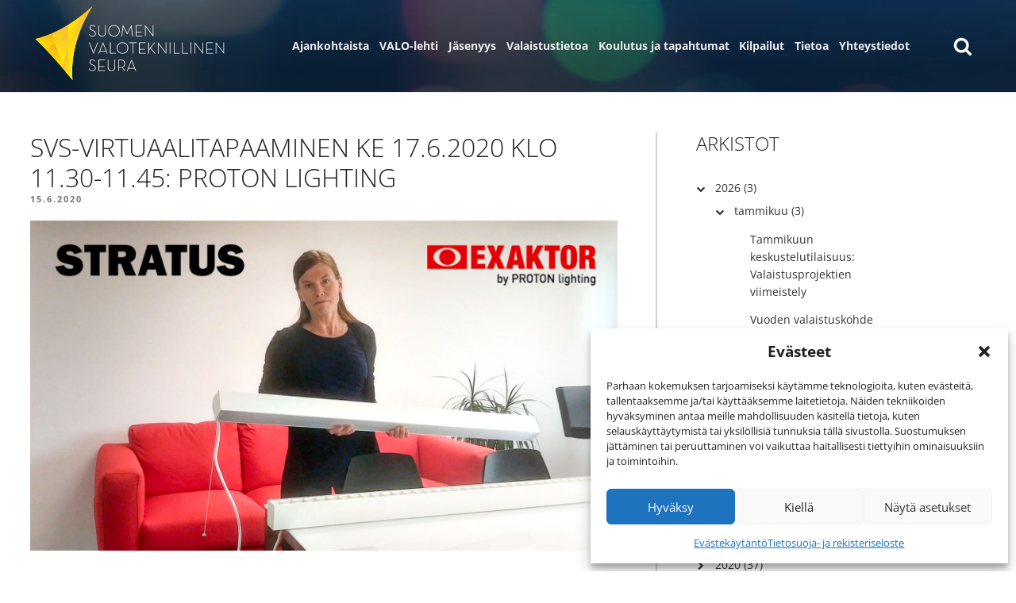

--- FILE ---
content_type: text/html; charset=UTF-8
request_url: https://valosto.com/ajankohtaista/svs-virtuaalitapaaminen-ke-17-6-2020-klo-11-30-11-45-proton-lighting/
body_size: 65902
content:
<!DOCTYPE html>
<html lang="fi" class="no-js no-svg">
<head>
<meta charset="UTF-8">
<meta name="viewport" content="width=device-width, initial-scale=1">
<link rel="profile" href="http://gmpg.org/xfn/11">

<link rel="apple-touch-icon" sizes="180x180" href="/apple-touch-icon.png">
<link rel="icon" type="image/png" sizes="32x32" href="/favicon-32x32.png">
<link rel="icon" type="image/png" sizes="16x16" href="/favicon-16x16.png">
<link rel="manifest" href="/site.webmanifest">
<link rel="mask-icon" href="/safari-pinned-tab.svg" color="#5bbad5">
<meta name="msapplication-TileColor" content="#ffc40d">
<meta name="theme-color" content="#ffffff">

<script>
(function(html){html.className = html.className.replace(/\bno-js\b/,'js')})(document.documentElement);
//# sourceURL=twentyseventeen_javascript_detection
</script>
<meta name='robots' content='index, follow, max-image-preview:large, max-snippet:-1, max-video-preview:-1' />

	<!-- This site is optimized with the Yoast SEO plugin v26.8 - https://yoast.com/product/yoast-seo-wordpress/ -->
	<title>SVS-virtuaalitapaaminen ke 17.6.2020 klo 11.30-11.45: Proton Lighting &#8211; Suomen Valoteknillinen Seura</title>
	<link rel="canonical" href="https://valosto.com/ajankohtaista/svs-virtuaalitapaaminen-ke-17-6-2020-klo-11-30-11-45-proton-lighting/" />
	<meta property="og:locale" content="fi_FI" />
	<meta property="og:type" content="article" />
	<meta property="og:title" content="SVS-virtuaalitapaaminen ke 17.6.2020 klo 11.30-11.45: Proton Lighting &#8211; Suomen Valoteknillinen Seura" />
	<meta property="og:description" content="Aihe: Exaktorin Stratus-valaisinperhe Aika: Ke 17.6.2020 klo 11.30-11.45 Paikka: Zoom-kokous, johon Lyytin kautta ilmoittautuneet saavat sähköpostilla Zoom-kokouskutsun. Lyyti-ilmoittautumisessa voi esittää jo etukäteen aiheesta kysymyksiä, joihin videotallenteen esiintyjä vastaa virtuaalitapaamisessa. Ohjelma: klo 11.15-11.30 Saapuminen tilaisuuteen Zoom-odotushuoneen kautta klo 11.30-11.35 Tervetuloa, kokouksen tekniikan testaus ja kokouksen käytännöt. klo 11.35-11.37 Katsotaan videotallenne Exaktorin Stratus-valaisinperhe Videotallenne on katsottavissa osoitteessa &hellip; Jatka lukemista &quot;SVS-virtuaalitapaaminen ke 17.6.2020 klo 11.30-11.45: Proton Lighting&quot;" />
	<meta property="og:url" content="https://valosto.com/ajankohtaista/svs-virtuaalitapaaminen-ke-17-6-2020-klo-11-30-11-45-proton-lighting/" />
	<meta property="og:site_name" content="Suomen Valoteknillinen Seura" />
	<meta property="article:publisher" content="https://www.facebook.com/SuomenValoteknillinenSeura" />
	<meta property="article:published_time" content="2020-06-15T11:28:42+00:00" />
	<meta property="article:modified_time" content="2025-10-28T10:44:15+00:00" />
	<meta property="og:image" content="https://valosto.com/wp-content/uploads/Stratus.jpg" />
	<meta property="og:image:width" content="1920" />
	<meta property="og:image:height" content="1080" />
	<meta property="og:image:type" content="image/jpeg" />
	<meta name="author" content="Heikki Härkönen" />
	<meta name="twitter:card" content="summary_large_image" />
	<script type="application/ld+json" class="yoast-schema-graph">{"@context":"https://schema.org","@graph":[{"@type":"Article","@id":"https://valosto.com/ajankohtaista/svs-virtuaalitapaaminen-ke-17-6-2020-klo-11-30-11-45-proton-lighting/#article","isPartOf":{"@id":"https://valosto.com/ajankohtaista/svs-virtuaalitapaaminen-ke-17-6-2020-klo-11-30-11-45-proton-lighting/"},"author":{"name":"Heikki Härkönen","@id":"https://valosto.com/#/schema/person/f21eaaa25023a634c412d09bc35237cc"},"headline":"SVS-virtuaalitapaaminen ke 17.6.2020 klo 11.30-11.45: Proton Lighting","datePublished":"2020-06-15T11:28:42+00:00","dateModified":"2025-10-28T10:44:15+00:00","mainEntityOfPage":{"@id":"https://valosto.com/ajankohtaista/svs-virtuaalitapaaminen-ke-17-6-2020-klo-11-30-11-45-proton-lighting/"},"wordCount":98,"publisher":{"@id":"https://valosto.com/#organization"},"image":{"@id":"https://valosto.com/ajankohtaista/svs-virtuaalitapaaminen-ke-17-6-2020-klo-11-30-11-45-proton-lighting/#primaryimage"},"thumbnailUrl":"https://valosto.com/wp-content/uploads/Stratus.jpg","articleSection":["SVS","Tapahtuma","Videot"],"inLanguage":"fi"},{"@type":"WebPage","@id":"https://valosto.com/ajankohtaista/svs-virtuaalitapaaminen-ke-17-6-2020-klo-11-30-11-45-proton-lighting/","url":"https://valosto.com/ajankohtaista/svs-virtuaalitapaaminen-ke-17-6-2020-klo-11-30-11-45-proton-lighting/","name":"SVS-virtuaalitapaaminen ke 17.6.2020 klo 11.30-11.45: Proton Lighting &#8211; Suomen Valoteknillinen Seura","isPartOf":{"@id":"https://valosto.com/#website"},"primaryImageOfPage":{"@id":"https://valosto.com/ajankohtaista/svs-virtuaalitapaaminen-ke-17-6-2020-klo-11-30-11-45-proton-lighting/#primaryimage"},"image":{"@id":"https://valosto.com/ajankohtaista/svs-virtuaalitapaaminen-ke-17-6-2020-klo-11-30-11-45-proton-lighting/#primaryimage"},"thumbnailUrl":"https://valosto.com/wp-content/uploads/Stratus.jpg","datePublished":"2020-06-15T11:28:42+00:00","dateModified":"2025-10-28T10:44:15+00:00","breadcrumb":{"@id":"https://valosto.com/ajankohtaista/svs-virtuaalitapaaminen-ke-17-6-2020-klo-11-30-11-45-proton-lighting/#breadcrumb"},"inLanguage":"fi","potentialAction":[{"@type":"ReadAction","target":["https://valosto.com/ajankohtaista/svs-virtuaalitapaaminen-ke-17-6-2020-klo-11-30-11-45-proton-lighting/"]}]},{"@type":"ImageObject","inLanguage":"fi","@id":"https://valosto.com/ajankohtaista/svs-virtuaalitapaaminen-ke-17-6-2020-klo-11-30-11-45-proton-lighting/#primaryimage","url":"https://valosto.com/wp-content/uploads/Stratus.jpg","contentUrl":"https://valosto.com/wp-content/uploads/Stratus.jpg","width":1920,"height":1080},{"@type":"BreadcrumbList","@id":"https://valosto.com/ajankohtaista/svs-virtuaalitapaaminen-ke-17-6-2020-klo-11-30-11-45-proton-lighting/#breadcrumb","itemListElement":[{"@type":"ListItem","position":1,"name":"Home","item":"https://valosto.com/"},{"@type":"ListItem","position":2,"name":"Ajankohtaista","item":"https://valosto.com/ajankohtaista/"},{"@type":"ListItem","position":3,"name":"SVS-virtuaalitapaaminen ke 17.6.2020 klo 11.30-11.45: Proton Lighting"}]},{"@type":"WebSite","@id":"https://valosto.com/#website","url":"https://valosto.com/","name":"Suomen Valoteknillinen Seura","description":"","publisher":{"@id":"https://valosto.com/#organization"},"potentialAction":[{"@type":"SearchAction","target":{"@type":"EntryPoint","urlTemplate":"https://valosto.com/?s={search_term_string}"},"query-input":{"@type":"PropertyValueSpecification","valueRequired":true,"valueName":"search_term_string"}}],"inLanguage":"fi"},{"@type":"Organization","@id":"https://valosto.com/#organization","name":"Suomen Valoteknillinen Seura","url":"https://valosto.com/","logo":{"@type":"ImageObject","inLanguage":"fi","@id":"https://valosto.com/#/schema/logo/image/","url":"https://valosto.com/wp-content/uploads/cropped-SVS_logo.png","contentUrl":"https://valosto.com/wp-content/uploads/cropped-SVS_logo.png","width":532,"height":250,"caption":"Suomen Valoteknillinen Seura"},"image":{"@id":"https://valosto.com/#/schema/logo/image/"},"sameAs":["https://www.facebook.com/SuomenValoteknillinenSeura","https://www.linkedin.com/company/suomen-valoteknillinen-seura/","https://www.youtube.com/channel/UCKVIobQQvEjn_BM7Lp98qMw"]},{"@type":"Person","@id":"https://valosto.com/#/schema/person/f21eaaa25023a634c412d09bc35237cc","name":"Heikki Härkönen"}]}</script>
	<!-- / Yoast SEO plugin. -->


<link rel='dns-prefetch' href='//maxcdn.bootstrapcdn.com' />
<link rel="alternate" title="oEmbed (JSON)" type="application/json+oembed" href="https://valosto.com/wp-json/oembed/1.0/embed?url=https%3A%2F%2Fvalosto.com%2Fajankohtaista%2Fsvs-virtuaalitapaaminen-ke-17-6-2020-klo-11-30-11-45-proton-lighting%2F" />
<link rel="alternate" title="oEmbed (XML)" type="text/xml+oembed" href="https://valosto.com/wp-json/oembed/1.0/embed?url=https%3A%2F%2Fvalosto.com%2Fajankohtaista%2Fsvs-virtuaalitapaaminen-ke-17-6-2020-klo-11-30-11-45-proton-lighting%2F&#038;format=xml" />
<style id='wp-img-auto-sizes-contain-inline-css'>
img:is([sizes=auto i],[sizes^="auto," i]){contain-intrinsic-size:3000px 1500px}
/*# sourceURL=wp-img-auto-sizes-contain-inline-css */
</style>

<link rel='stylesheet' id='wp-block-library-css' href='https://valosto.com/wp-includes/css/dist/block-library/style.min.css?ver=6.9' media='all' />
<style id='wp-block-library-theme-inline-css'>
.wp-block-audio :where(figcaption){color:#555;font-size:13px;text-align:center}.is-dark-theme .wp-block-audio :where(figcaption){color:#ffffffa6}.wp-block-audio{margin:0 0 1em}.wp-block-code{border:1px solid #ccc;border-radius:4px;font-family:Menlo,Consolas,monaco,monospace;padding:.8em 1em}.wp-block-embed :where(figcaption){color:#555;font-size:13px;text-align:center}.is-dark-theme .wp-block-embed :where(figcaption){color:#ffffffa6}.wp-block-embed{margin:0 0 1em}.blocks-gallery-caption{color:#555;font-size:13px;text-align:center}.is-dark-theme .blocks-gallery-caption{color:#ffffffa6}:root :where(.wp-block-image figcaption){color:#555;font-size:13px;text-align:center}.is-dark-theme :root :where(.wp-block-image figcaption){color:#ffffffa6}.wp-block-image{margin:0 0 1em}.wp-block-pullquote{border-bottom:4px solid;border-top:4px solid;color:currentColor;margin-bottom:1.75em}.wp-block-pullquote :where(cite),.wp-block-pullquote :where(footer),.wp-block-pullquote__citation{color:currentColor;font-size:.8125em;font-style:normal;text-transform:uppercase}.wp-block-quote{border-left:.25em solid;margin:0 0 1.75em;padding-left:1em}.wp-block-quote cite,.wp-block-quote footer{color:currentColor;font-size:.8125em;font-style:normal;position:relative}.wp-block-quote:where(.has-text-align-right){border-left:none;border-right:.25em solid;padding-left:0;padding-right:1em}.wp-block-quote:where(.has-text-align-center){border:none;padding-left:0}.wp-block-quote.is-large,.wp-block-quote.is-style-large,.wp-block-quote:where(.is-style-plain){border:none}.wp-block-search .wp-block-search__label{font-weight:700}.wp-block-search__button{border:1px solid #ccc;padding:.375em .625em}:where(.wp-block-group.has-background){padding:1.25em 2.375em}.wp-block-separator.has-css-opacity{opacity:.4}.wp-block-separator{border:none;border-bottom:2px solid;margin-left:auto;margin-right:auto}.wp-block-separator.has-alpha-channel-opacity{opacity:1}.wp-block-separator:not(.is-style-wide):not(.is-style-dots){width:100px}.wp-block-separator.has-background:not(.is-style-dots){border-bottom:none;height:1px}.wp-block-separator.has-background:not(.is-style-wide):not(.is-style-dots){height:2px}.wp-block-table{margin:0 0 1em}.wp-block-table td,.wp-block-table th{word-break:normal}.wp-block-table :where(figcaption){color:#555;font-size:13px;text-align:center}.is-dark-theme .wp-block-table :where(figcaption){color:#ffffffa6}.wp-block-video :where(figcaption){color:#555;font-size:13px;text-align:center}.is-dark-theme .wp-block-video :where(figcaption){color:#ffffffa6}.wp-block-video{margin:0 0 1em}:root :where(.wp-block-template-part.has-background){margin-bottom:0;margin-top:0;padding:1.25em 2.375em}
/*# sourceURL=/wp-includes/css/dist/block-library/theme.min.css */
</style>
<style id='classic-theme-styles-inline-css'>
/*! This file is auto-generated */
.wp-block-button__link{color:#fff;background-color:#32373c;border-radius:9999px;box-shadow:none;text-decoration:none;padding:calc(.667em + 2px) calc(1.333em + 2px);font-size:1.125em}.wp-block-file__button{background:#32373c;color:#fff;text-decoration:none}
/*# sourceURL=/wp-includes/css/classic-themes.min.css */
</style>
<style id='safe-svg-svg-icon-style-inline-css'>
.safe-svg-cover{text-align:center}.safe-svg-cover .safe-svg-inside{display:inline-block;max-width:100%}.safe-svg-cover svg{fill:currentColor;height:100%;max-height:100%;max-width:100%;width:100%}

/*# sourceURL=https://valosto.com/wp-content/plugins/safe-svg/dist/safe-svg-block-frontend.css */
</style>
<style id='global-styles-inline-css'>
:root{--wp--preset--aspect-ratio--square: 1;--wp--preset--aspect-ratio--4-3: 4/3;--wp--preset--aspect-ratio--3-4: 3/4;--wp--preset--aspect-ratio--3-2: 3/2;--wp--preset--aspect-ratio--2-3: 2/3;--wp--preset--aspect-ratio--16-9: 16/9;--wp--preset--aspect-ratio--9-16: 9/16;--wp--preset--color--black: #000000;--wp--preset--color--cyan-bluish-gray: #abb8c3;--wp--preset--color--white: #ffffff;--wp--preset--color--pale-pink: #f78da7;--wp--preset--color--vivid-red: #cf2e2e;--wp--preset--color--luminous-vivid-orange: #ff6900;--wp--preset--color--luminous-vivid-amber: #fcb900;--wp--preset--color--light-green-cyan: #7bdcb5;--wp--preset--color--vivid-green-cyan: #00d084;--wp--preset--color--pale-cyan-blue: #8ed1fc;--wp--preset--color--vivid-cyan-blue: #0693e3;--wp--preset--color--vivid-purple: #9b51e0;--wp--preset--gradient--vivid-cyan-blue-to-vivid-purple: linear-gradient(135deg,rgb(6,147,227) 0%,rgb(155,81,224) 100%);--wp--preset--gradient--light-green-cyan-to-vivid-green-cyan: linear-gradient(135deg,rgb(122,220,180) 0%,rgb(0,208,130) 100%);--wp--preset--gradient--luminous-vivid-amber-to-luminous-vivid-orange: linear-gradient(135deg,rgb(252,185,0) 0%,rgb(255,105,0) 100%);--wp--preset--gradient--luminous-vivid-orange-to-vivid-red: linear-gradient(135deg,rgb(255,105,0) 0%,rgb(207,46,46) 100%);--wp--preset--gradient--very-light-gray-to-cyan-bluish-gray: linear-gradient(135deg,rgb(238,238,238) 0%,rgb(169,184,195) 100%);--wp--preset--gradient--cool-to-warm-spectrum: linear-gradient(135deg,rgb(74,234,220) 0%,rgb(151,120,209) 20%,rgb(207,42,186) 40%,rgb(238,44,130) 60%,rgb(251,105,98) 80%,rgb(254,248,76) 100%);--wp--preset--gradient--blush-light-purple: linear-gradient(135deg,rgb(255,206,236) 0%,rgb(152,150,240) 100%);--wp--preset--gradient--blush-bordeaux: linear-gradient(135deg,rgb(254,205,165) 0%,rgb(254,45,45) 50%,rgb(107,0,62) 100%);--wp--preset--gradient--luminous-dusk: linear-gradient(135deg,rgb(255,203,112) 0%,rgb(199,81,192) 50%,rgb(65,88,208) 100%);--wp--preset--gradient--pale-ocean: linear-gradient(135deg,rgb(255,245,203) 0%,rgb(182,227,212) 50%,rgb(51,167,181) 100%);--wp--preset--gradient--electric-grass: linear-gradient(135deg,rgb(202,248,128) 0%,rgb(113,206,126) 100%);--wp--preset--gradient--midnight: linear-gradient(135deg,rgb(2,3,129) 0%,rgb(40,116,252) 100%);--wp--preset--font-size--small: 13px;--wp--preset--font-size--medium: 20px;--wp--preset--font-size--large: 36px;--wp--preset--font-size--x-large: 42px;--wp--preset--spacing--20: 0.44rem;--wp--preset--spacing--30: 0.67rem;--wp--preset--spacing--40: 1rem;--wp--preset--spacing--50: 1.5rem;--wp--preset--spacing--60: 2.25rem;--wp--preset--spacing--70: 3.38rem;--wp--preset--spacing--80: 5.06rem;--wp--preset--shadow--natural: 6px 6px 9px rgba(0, 0, 0, 0.2);--wp--preset--shadow--deep: 12px 12px 50px rgba(0, 0, 0, 0.4);--wp--preset--shadow--sharp: 6px 6px 0px rgba(0, 0, 0, 0.2);--wp--preset--shadow--outlined: 6px 6px 0px -3px rgb(255, 255, 255), 6px 6px rgb(0, 0, 0);--wp--preset--shadow--crisp: 6px 6px 0px rgb(0, 0, 0);}:where(.is-layout-flex){gap: 0.5em;}:where(.is-layout-grid){gap: 0.5em;}body .is-layout-flex{display: flex;}.is-layout-flex{flex-wrap: wrap;align-items: center;}.is-layout-flex > :is(*, div){margin: 0;}body .is-layout-grid{display: grid;}.is-layout-grid > :is(*, div){margin: 0;}:where(.wp-block-columns.is-layout-flex){gap: 2em;}:where(.wp-block-columns.is-layout-grid){gap: 2em;}:where(.wp-block-post-template.is-layout-flex){gap: 1.25em;}:where(.wp-block-post-template.is-layout-grid){gap: 1.25em;}.has-black-color{color: var(--wp--preset--color--black) !important;}.has-cyan-bluish-gray-color{color: var(--wp--preset--color--cyan-bluish-gray) !important;}.has-white-color{color: var(--wp--preset--color--white) !important;}.has-pale-pink-color{color: var(--wp--preset--color--pale-pink) !important;}.has-vivid-red-color{color: var(--wp--preset--color--vivid-red) !important;}.has-luminous-vivid-orange-color{color: var(--wp--preset--color--luminous-vivid-orange) !important;}.has-luminous-vivid-amber-color{color: var(--wp--preset--color--luminous-vivid-amber) !important;}.has-light-green-cyan-color{color: var(--wp--preset--color--light-green-cyan) !important;}.has-vivid-green-cyan-color{color: var(--wp--preset--color--vivid-green-cyan) !important;}.has-pale-cyan-blue-color{color: var(--wp--preset--color--pale-cyan-blue) !important;}.has-vivid-cyan-blue-color{color: var(--wp--preset--color--vivid-cyan-blue) !important;}.has-vivid-purple-color{color: var(--wp--preset--color--vivid-purple) !important;}.has-black-background-color{background-color: var(--wp--preset--color--black) !important;}.has-cyan-bluish-gray-background-color{background-color: var(--wp--preset--color--cyan-bluish-gray) !important;}.has-white-background-color{background-color: var(--wp--preset--color--white) !important;}.has-pale-pink-background-color{background-color: var(--wp--preset--color--pale-pink) !important;}.has-vivid-red-background-color{background-color: var(--wp--preset--color--vivid-red) !important;}.has-luminous-vivid-orange-background-color{background-color: var(--wp--preset--color--luminous-vivid-orange) !important;}.has-luminous-vivid-amber-background-color{background-color: var(--wp--preset--color--luminous-vivid-amber) !important;}.has-light-green-cyan-background-color{background-color: var(--wp--preset--color--light-green-cyan) !important;}.has-vivid-green-cyan-background-color{background-color: var(--wp--preset--color--vivid-green-cyan) !important;}.has-pale-cyan-blue-background-color{background-color: var(--wp--preset--color--pale-cyan-blue) !important;}.has-vivid-cyan-blue-background-color{background-color: var(--wp--preset--color--vivid-cyan-blue) !important;}.has-vivid-purple-background-color{background-color: var(--wp--preset--color--vivid-purple) !important;}.has-black-border-color{border-color: var(--wp--preset--color--black) !important;}.has-cyan-bluish-gray-border-color{border-color: var(--wp--preset--color--cyan-bluish-gray) !important;}.has-white-border-color{border-color: var(--wp--preset--color--white) !important;}.has-pale-pink-border-color{border-color: var(--wp--preset--color--pale-pink) !important;}.has-vivid-red-border-color{border-color: var(--wp--preset--color--vivid-red) !important;}.has-luminous-vivid-orange-border-color{border-color: var(--wp--preset--color--luminous-vivid-orange) !important;}.has-luminous-vivid-amber-border-color{border-color: var(--wp--preset--color--luminous-vivid-amber) !important;}.has-light-green-cyan-border-color{border-color: var(--wp--preset--color--light-green-cyan) !important;}.has-vivid-green-cyan-border-color{border-color: var(--wp--preset--color--vivid-green-cyan) !important;}.has-pale-cyan-blue-border-color{border-color: var(--wp--preset--color--pale-cyan-blue) !important;}.has-vivid-cyan-blue-border-color{border-color: var(--wp--preset--color--vivid-cyan-blue) !important;}.has-vivid-purple-border-color{border-color: var(--wp--preset--color--vivid-purple) !important;}.has-vivid-cyan-blue-to-vivid-purple-gradient-background{background: var(--wp--preset--gradient--vivid-cyan-blue-to-vivid-purple) !important;}.has-light-green-cyan-to-vivid-green-cyan-gradient-background{background: var(--wp--preset--gradient--light-green-cyan-to-vivid-green-cyan) !important;}.has-luminous-vivid-amber-to-luminous-vivid-orange-gradient-background{background: var(--wp--preset--gradient--luminous-vivid-amber-to-luminous-vivid-orange) !important;}.has-luminous-vivid-orange-to-vivid-red-gradient-background{background: var(--wp--preset--gradient--luminous-vivid-orange-to-vivid-red) !important;}.has-very-light-gray-to-cyan-bluish-gray-gradient-background{background: var(--wp--preset--gradient--very-light-gray-to-cyan-bluish-gray) !important;}.has-cool-to-warm-spectrum-gradient-background{background: var(--wp--preset--gradient--cool-to-warm-spectrum) !important;}.has-blush-light-purple-gradient-background{background: var(--wp--preset--gradient--blush-light-purple) !important;}.has-blush-bordeaux-gradient-background{background: var(--wp--preset--gradient--blush-bordeaux) !important;}.has-luminous-dusk-gradient-background{background: var(--wp--preset--gradient--luminous-dusk) !important;}.has-pale-ocean-gradient-background{background: var(--wp--preset--gradient--pale-ocean) !important;}.has-electric-grass-gradient-background{background: var(--wp--preset--gradient--electric-grass) !important;}.has-midnight-gradient-background{background: var(--wp--preset--gradient--midnight) !important;}.has-small-font-size{font-size: var(--wp--preset--font-size--small) !important;}.has-medium-font-size{font-size: var(--wp--preset--font-size--medium) !important;}.has-large-font-size{font-size: var(--wp--preset--font-size--large) !important;}.has-x-large-font-size{font-size: var(--wp--preset--font-size--x-large) !important;}
:where(.wp-block-post-template.is-layout-flex){gap: 1.25em;}:where(.wp-block-post-template.is-layout-grid){gap: 1.25em;}
:where(.wp-block-term-template.is-layout-flex){gap: 1.25em;}:where(.wp-block-term-template.is-layout-grid){gap: 1.25em;}
:where(.wp-block-columns.is-layout-flex){gap: 2em;}:where(.wp-block-columns.is-layout-grid){gap: 2em;}
:root :where(.wp-block-pullquote){font-size: 1.5em;line-height: 1.6;}
/*# sourceURL=global-styles-inline-css */
</style>
<link rel='stylesheet' id='contact-form-7-css' href='https://valosto.com/wp-content/plugins/contact-form-7/includes/css/styles.css?ver=6.1.4' media='all' />
<link rel='stylesheet' id='widgetopts-styles-css' href='https://valosto.com/wp-content/plugins/widget-options/assets/css/widget-options.css?ver=4.1.3' media='all' />
<link rel='stylesheet' id='cmplz-general-css' href='https://valosto.com/wp-content/plugins/complianz-gdpr/assets/css/cookieblocker.min.css?ver=1765964420' media='all' />
<link rel='stylesheet' id='twentyseventeen-style-css' href='https://valosto.com/wp-content/themes/twentyseventeen/style.css?ver=6.9' media='all' />
<link rel='stylesheet' id='child-style-css' href='https://valosto.com/wp-content/themes/valosto/style.css?r=905925848&#038;ver=1.0.3' media='all' />
<link rel='stylesheet' id='fancybox-css-css' href='https://valosto.com/wp-content/themes/valosto/assets/css/jquery.fancybox.min.css?ver=6.9' media='all' />
<link rel='stylesheet' id='awesome-font-css' href='https://maxcdn.bootstrapcdn.com/font-awesome/4.7.0/css/font-awesome.min.css?ver=6.9' media='all' />
<link rel='stylesheet' id='twentyseventeen-block-style-css' href='https://valosto.com/wp-content/themes/twentyseventeen/assets/css/blocks.css?ver=20240729' media='all' />
<link rel='stylesheet' id='heateor_sss_frontend_css-css' href='https://valosto.com/wp-content/plugins/sassy-social-share/public/css/sassy-social-share-public.css?ver=3.3.79' media='all' />
<style id='heateor_sss_frontend_css-inline-css'>
.heateor_sss_button_instagram span.heateor_sss_svg,a.heateor_sss_instagram span.heateor_sss_svg{background:radial-gradient(circle at 30% 107%,#fdf497 0,#fdf497 5%,#fd5949 45%,#d6249f 60%,#285aeb 90%)}div.heateor_sss_horizontal_sharing a.heateor_sss_button_instagram span{background:#999999!important;}div.heateor_sss_standard_follow_icons_container a.heateor_sss_button_instagram span{background:#999999}.heateor_sss_horizontal_sharing .heateor_sss_svg,.heateor_sss_standard_follow_icons_container .heateor_sss_svg{background-color:#999999!important;background:#999999!important;color:#ffffff;border-width:0px;border-style:solid;border-color:transparent}.heateor_sss_horizontal_sharing span.heateor_sss_svg:hover,.heateor_sss_standard_follow_icons_container span.heateor_sss_svg:hover{border-color:transparent;}.heateor_sss_vertical_sharing span.heateor_sss_svg,.heateor_sss_floating_follow_icons_container span.heateor_sss_svg{color:#fff;border-width:0px;border-style:solid;border-color:transparent;}.heateor_sss_vertical_sharing span.heateor_sss_svg:hover,.heateor_sss_floating_follow_icons_container span.heateor_sss_svg:hover{border-color:transparent;}@media screen and (max-width:783px) {.heateor_sss_vertical_sharing{display:none!important}}div.heateor_sss_sharing_title{text-align:center}div.heateor_sss_sharing_ul{width:100%;text-align:center;}div.heateor_sss_horizontal_sharing div.heateor_sss_sharing_ul a{float:none!important;display:inline-block;}
/*# sourceURL=heateor_sss_frontend_css-inline-css */
</style>
<link rel='stylesheet' id='cf7cf-style-css' href='https://valosto.com/wp-content/plugins/cf7-conditional-fields/style.css?ver=2.6.7' media='all' />
<script src="https://valosto.com/wp-includes/js/jquery/jquery.min.js?ver=3.7.1" id="jquery-core-js"></script>
<script src="https://valosto.com/wp-includes/js/jquery/jquery-migrate.min.js?ver=3.4.1" id="jquery-migrate-js"></script>
<script id="twentyseventeen-global-js-extra">
var twentyseventeenScreenReaderText = {"quote":"\u003Csvg class=\"icon icon-quote-right\" aria-hidden=\"true\" role=\"img\"\u003E \u003Cuse href=\"#icon-quote-right\" xlink:href=\"#icon-quote-right\"\u003E\u003C/use\u003E \u003C/svg\u003E","expand":"N\u00e4yt\u00e4 alavalikko","collapse":"Piilota alavalikko","icon":"\u003Csvg class=\"icon icon-angle-down\" aria-hidden=\"true\" role=\"img\"\u003E \u003Cuse href=\"#icon-angle-down\" xlink:href=\"#icon-angle-down\"\u003E\u003C/use\u003E \u003Cspan class=\"svg-fallback icon-angle-down\"\u003E\u003C/span\u003E\u003C/svg\u003E"};
//# sourceURL=twentyseventeen-global-js-extra
</script>
<script src="https://valosto.com/wp-content/themes/valosto/assets/js/global.js?ver=20211130" id="twentyseventeen-global-js" defer data-wp-strategy="defer"></script>
<script src="https://valosto.com/wp-content/themes/twentyseventeen/assets/js/navigation.js?ver=20210122" id="twentyseventeen-navigation-js" defer data-wp-strategy="defer"></script>
<link rel="https://api.w.org/" href="https://valosto.com/wp-json/" /><link rel="alternate" title="JSON" type="application/json" href="https://valosto.com/wp-json/wp/v2/posts/6117" />			<style>.cmplz-hidden {
					display: none !important;
				}</style>			<style>
				.e-con.e-parent:nth-of-type(n+4):not(.e-lazyloaded):not(.e-no-lazyload),
				.e-con.e-parent:nth-of-type(n+4):not(.e-lazyloaded):not(.e-no-lazyload) * {
					background-image: none !important;
				}
				@media screen and (max-height: 1024px) {
					.e-con.e-parent:nth-of-type(n+3):not(.e-lazyloaded):not(.e-no-lazyload),
					.e-con.e-parent:nth-of-type(n+3):not(.e-lazyloaded):not(.e-no-lazyload) * {
						background-image: none !important;
					}
				}
				@media screen and (max-height: 640px) {
					.e-con.e-parent:nth-of-type(n+2):not(.e-lazyloaded):not(.e-no-lazyload),
					.e-con.e-parent:nth-of-type(n+2):not(.e-lazyloaded):not(.e-no-lazyload) * {
						background-image: none !important;
					}
				}
			</style>
			
<meta http-equiv="Cache-Control" content="no-cache" />
<meta http-equiv="Pragma" content="no-cache" />
<meta http-equiv="Expires" content="0" />
</head>

<body data-cmplz=1 class="wp-singular post-template-default single single-post postid-6117 single-format-standard wp-custom-logo wp-embed-responsive wp-theme-twentyseventeen wp-child-theme-valosto group-blog has-sidebar colors-light elementor-default elementor-kit-10715">
<div id="page" class="site">
	<a class="skip-link screen-reader-text" href="#content">Siirry sisältöön</a>

	<header id="masthead" class="site-header" role="banner">

		<div class="custom-header">
                <div class="custom-header-media">
                <video id="wp-custom-header-video" playsinline autoplay muted loop="true" controlslist="nodownload" width="1600" height="350" src="https://valosto.com/wp-content/uploads/taustavideo_4.mp4"></video>
                                </div> 
        
    
        
    	<div class="site-branding">
	<div class="wrap">


            
		<div class="site-branding-text">
							<p class="site-title">
                                    <a href="https://valosto.com/" rel="home">
                                        
                                        <svg version="1.1" xmlns="http://www.w3.org/2000/svg" xmlns:xlink="http://www.w3.org/1999/xlink" x="0px" y="0px"
                                                 width="536px" height="227px" viewBox="-78.01 -26.254 536 227" enable-background="new -78.01 -26.254 536 227"
                                                 xml:space="preserve">
                                            <g id="text">
                                        <path fill="#FFFFFF" d="M90.339,61.423c-1.41,0-2.66-0.165-3.747-0.492c-1.087-0.327-2.042-0.776-2.864-1.345
                                                c-0.823-0.566-1.514-1.204-2.071-1.909c-0.56-0.706-1.015-1.439-1.368-2.203l1.543-0.751c0.354,0.679,0.765,1.324,1.234,1.939
                                                c0.471,0.618,1.043,1.163,1.719,1.633s1.462,0.853,2.358,1.144c0.895,0.297,1.945,0.443,3.15,0.443c0.972,0,1.889-0.143,2.755-0.419
                                                c0.868-0.28,1.623-0.684,2.27-1.214s1.162-1.169,1.544-1.92c0.379-0.752,0.572-1.597,0.572-2.538c0-1.737-0.498-3.149-1.494-4.239
                                                c-0.996-1.088-2.535-2.118-4.614-3.09l-2.77-1.279c-1.054-0.472-1.97-0.965-2.747-1.48c-0.777-0.515-1.42-1.075-1.934-1.678
                                                c-0.512-0.603-0.901-1.279-1.165-2.029c-0.263-0.751-0.396-1.597-0.396-2.54c0-1.03,0.191-1.963,0.571-2.801
                                                c0.381-0.84,0.909-1.546,1.583-2.119c0.674-0.573,1.451-1.017,2.33-1.325c0.877-0.311,1.829-0.464,2.856-0.464
                                                c0.997,0,1.888,0.114,2.68,0.344c0.792,0.227,1.495,0.536,2.109,0.926c0.617,0.387,1.156,0.847,1.626,1.375
                                                c0.468,0.53,0.879,1.073,1.231,1.629l-1.401,0.926c-0.611-0.996-1.394-1.856-2.342-2.576c-0.949-0.721-2.241-1.081-3.876-1.081
                                                c-1.749,0-3.114,0.463-4.092,1.39c-0.979,0.928-1.467,2.155-1.467,3.687c0,0.765,0.096,1.435,0.287,2.008
                                                c0.19,0.573,0.499,1.096,0.921,1.567c0.425,0.471,0.96,0.913,1.604,1.324c0.646,0.411,1.435,0.84,2.373,1.282l2.769,1.279
                                                c2.433,1.12,4.232,2.363,5.407,3.731c1.172,1.368,1.757,3.096,1.757,5.186c0,1.178-0.226,2.236-0.677,3.179
                                                c-0.452,0.942-1.069,1.742-1.852,2.405c-0.784,0.661-1.719,1.177-2.804,1.543C92.821,61.24,91.63,61.423,90.339,61.423z"/>
                                        <path fill="#FFFFFF" d="M116.255,61.423c-1.441,0-2.777-0.219-4.013-0.661c-1.234-0.439-2.298-1.094-3.194-1.96
                                                c-0.897-0.868-1.603-1.948-2.116-3.24c-0.516-1.292-0.771-2.778-0.771-4.45V31.101h1.807v19.905c0,2.888,0.764,5.087,2.292,6.601
                                                c1.528,1.516,3.525,2.274,5.995,2.274c1.233,0,2.358-0.191,3.372-0.575c1.014-0.381,1.886-0.949,2.622-1.699
                                                c0.734-0.75,1.307-1.678,1.717-2.783c0.412-1.102,0.618-2.376,0.618-3.818V31.101h1.808v20.011c0,1.672-0.258,3.158-0.771,4.45
                                                c-0.516,1.292-1.229,2.373-2.137,3.24c-0.912,0.866-1.984,1.521-3.218,1.96C119.031,61.204,117.693,61.423,116.255,61.423z"/>
                                        <path fill="#FFFFFF" d="M148.472,61.423c-2.116,0-4.106-0.375-5.971-1.123c-1.868-0.75-3.49-1.792-4.871-3.131
                                                c-1.382-1.336-2.477-2.945-3.284-4.826c-0.807-1.878-1.211-3.967-1.211-6.257c0-2.294,0.404-4.38,1.211-6.263
                                                c0.807-1.879,1.902-3.488,3.284-4.824c1.381-1.335,3.003-2.38,4.871-3.129c1.865-0.749,3.855-1.124,5.971-1.124
                                                s4.106,0.375,5.973,1.124c1.866,0.749,3.49,1.794,4.87,3.129c1.381,1.336,2.476,2.945,3.285,4.824
                                                c0.806,1.883,1.211,3.969,1.211,6.263c0,2.29-0.405,4.379-1.211,6.257c-0.81,1.881-1.904,3.49-3.285,4.826
                                                c-1.38,1.339-3.004,2.38-4.87,3.131C152.578,61.048,150.588,61.423,148.472,61.423z M148.472,59.793
                                                c1.947,0,3.744-0.345,5.396-1.034c1.649-0.692,3.079-1.646,4.289-2.865c1.207-1.22,2.151-2.669,2.829-4.344
                                                c0.679-1.672,1.018-3.494,1.018-5.463c0-1.97-0.339-3.792-1.018-5.467c-0.678-1.675-1.622-3.122-2.829-4.341
                                                c-1.21-1.218-2.64-2.175-4.289-2.865c-1.652-0.691-3.449-1.038-5.396-1.038c-1.948,0-3.746,0.347-5.395,1.038
                                                c-1.65,0.69-3.079,1.646-4.29,2.865c-1.208,1.219-2.152,2.666-2.829,4.341c-0.679,1.675-1.018,3.497-1.018,5.467
                                                c0,1.969,0.338,3.791,1.018,5.463c0.677,1.675,1.621,3.124,2.829,4.344c1.21,1.219,2.639,2.173,4.29,2.865
                                                C144.727,59.448,146.525,59.793,148.472,59.793z"/>
                                        <path fill="#FFFFFF" d="M172.406,30.704h0.353l10.181,19.436c0.323,0.677,0.604,1.28,0.838,1.81
                                                c0.117,0.321,0.234,0.615,0.353,0.881c0.117-0.266,0.234-0.56,0.351-0.881c0.117-0.266,0.244-0.553,0.375-0.86
                                                c0.131-0.31,0.288-0.624,0.463-0.95l10.226-19.436h0.31l3.7,30.368h-1.808l-2.732-22.436c-0.058-0.381-0.093-0.798-0.108-1.256
                                                c-0.017-0.455-0.038-0.887-0.069-1.298c-0.027-0.471-0.042-0.926-0.042-1.367c-0.146,0.413-0.292,0.808-0.441,1.19
                                                c-0.146,0.351-0.302,0.728-0.462,1.124c-0.161,0.396-0.345,0.8-0.551,1.211l-9.123,17.365h-0.31l-9.036-17.409
                                                c-0.205-0.353-0.39-0.734-0.55-1.146c-0.162-0.413-0.316-0.795-0.463-1.146c-0.147-0.411-0.295-0.822-0.441-1.233
                                                c0,0.441-0.014,0.897-0.043,1.365c-0.029,0.411-0.052,0.844-0.066,1.3c-0.016,0.456-0.054,0.877-0.11,1.256l-2.733,22.479h-1.761
                                                L172.406,30.704z"/>
                                        <path fill="#FFFFFF" d="M206.917,31.101h17.497v1.543h-15.689v16.128h14.059v1.543h-14.059v9.212h16.305v1.543h-18.112V31.101z"/>
                                        <path fill="#FFFFFF" d="M235.08,36.564c-0.146-0.175-0.295-0.379-0.44-0.617c-0.147-0.235-0.293-0.454-0.441-0.66
                                                c-0.148-0.236-0.309-0.473-0.483-0.706c0,0.263,0.012,0.53,0.044,0.793c0.025,0.235,0.049,0.478,0.063,0.727
                                                c0.018,0.25,0.025,0.493,0.025,0.727v24.243h-1.677V30.747h0.529l19.171,24.858c0.149,0.206,0.295,0.419,0.443,0.64
                                                c0.146,0.221,0.293,0.436,0.438,0.639c0.148,0.238,0.311,0.472,0.486,0.704c-0.03-0.262-0.061-0.53-0.089-0.792
                                                c-0.028-0.234-0.043-0.478-0.043-0.728c0-0.25,0-0.491,0-0.727v-24.24h1.674v30.322h-0.527L235.08,36.564z"/>
                                        <path fill="#FFFFFF" d="M80.642,77.624h1.941l9.695,24.461c0.176,0.529,0.366,1.103,0.573,1.719
                                                c0.117,0.325,0.204,0.662,0.265,1.014c0.058-0.352,0.146-0.688,0.264-1.014c0.088-0.292,0.175-0.594,0.265-0.903
                                                c0.088-0.309,0.191-0.578,0.309-0.815l9.696-24.461h1.808l-12.122,30.323h-0.528L80.642,77.624z"/>
                                        <path fill="#FFFFFF" d="M118.37,77.27h0.531l12.163,30.325h-1.851l-2.293-5.818h-16.57l-2.293,5.818h-1.807L118.37,77.27z
                                                 M126.26,100.234l-6.743-17.139c-0.118-0.267-0.228-0.552-0.331-0.861c-0.104-0.309-0.199-0.612-0.285-0.905
                                                c-0.12-0.325-0.207-0.649-0.266-0.974c-0.06,0.324-0.148,0.648-0.265,0.974c-0.087,0.293-0.183,0.597-0.285,0.905
                                                c-0.105,0.31-0.215,0.595-0.332,0.861l-6.787,17.139H126.26z"/>
                                        <path fill="#FFFFFF" d="M137.543,77.624h1.807v28.428h14.412v1.543h-16.219V77.624z"/>
                                        <path fill="#FFFFFF" d="M171.435,107.947c-2.116,0-4.106-0.374-5.97-1.123c-1.869-0.749-3.49-1.793-4.872-3.131
                                                c-1.382-1.336-2.477-2.945-3.283-4.825c-0.81-1.881-1.213-3.966-1.213-6.26c0-2.291,0.403-4.376,1.213-6.259
                                                c0.806-1.88,1.901-3.488,3.283-4.825c1.382-1.337,3.003-2.38,4.872-3.129c1.864-0.75,3.854-1.125,5.97-1.125
                                                c2.116,0,4.105,0.375,5.974,1.125c1.865,0.749,3.488,1.792,4.869,3.129c1.381,1.337,2.476,2.945,3.284,4.825
                                                c0.808,1.883,1.212,3.968,1.212,6.259c0,2.294-0.404,4.379-1.212,6.26c-0.808,1.88-1.903,3.489-3.284,4.825
                                                c-1.38,1.338-3.004,2.382-4.869,3.131C175.541,107.573,173.552,107.947,171.435,107.947z M171.435,106.318
                                                c1.946,0,3.746-0.345,5.394-1.036c1.651-0.691,3.08-1.646,4.291-2.866c1.206-1.218,2.152-2.667,2.83-4.341
                                                c0.677-1.674,1.018-3.496,1.018-5.467c0-1.967-0.341-3.789-1.018-5.465c-0.678-1.673-1.624-3.121-2.83-4.34
                                                c-1.21-1.221-2.639-2.176-4.291-2.865c-1.648-0.69-3.448-1.037-5.394-1.037c-1.946,0-3.744,0.347-5.395,1.037
                                                c-1.649,0.689-3.08,1.645-4.291,2.865c-1.207,1.219-2.151,2.667-2.829,4.34c-0.678,1.676-1.016,3.498-1.016,5.465
                                                c0,1.971,0.338,3.793,1.016,5.467c0.678,1.674,1.622,3.123,2.829,4.341c1.211,1.22,2.642,2.175,4.291,2.866
                                                C167.691,105.974,169.489,106.318,171.435,106.318z"/>
                                        <path fill="#FFFFFF" d="M198.497,79.167h-9.521v-1.542h20.847v1.542h-9.52v28.428h-1.807V79.167z"/>
                                        <path fill="#FFFFFF" d="M215.821,77.624h17.497v1.542h-15.691v16.131h14.061v1.543h-14.061v9.211h16.307v1.543h-18.112V77.624z"/>
                                        <path fill="#FFFFFF" d="M242.703,97.016c0.325-0.526,0.662-1.102,1.014-1.718c0.354-0.616,0.62-1.043,0.795-1.278l12.959-16.396
                                                h2.027l-11.635,14.896l12.778,15.074h-2.248l-11.677-13.796l-3.837,4.718v9.078h-1.808V77.624h1.808v16
                                                c0,0.646-0.02,1.294-0.067,1.938C242.772,96.208,242.734,96.692,242.703,97.016z"/>
                                        <path fill="#FFFFFF" d="M269.854,83.089c-0.146-0.176-0.291-0.382-0.44-0.618c-0.146-0.233-0.295-0.455-0.439-0.659
                                                c-0.149-0.234-0.31-0.471-0.486-0.705c0,0.264,0.017,0.527,0.045,0.792c0.03,0.236,0.051,0.479,0.067,0.727
                                                c0.012,0.251,0.021,0.495,0.021,0.729v24.24h-1.675V77.27h0.528l19.173,24.861c0.148,0.205,0.295,0.417,0.439,0.637
                                                c0.149,0.22,0.295,0.436,0.443,0.642c0.146,0.233,0.309,0.469,0.483,0.702c-0.028-0.263-0.058-0.527-0.085-0.792
                                                c-0.032-0.233-0.048-0.477-0.048-0.728c0-0.25,0-0.491,0-0.729V77.624h1.677v30.323h-0.527L269.854,83.089z"/>
                                        <path fill="#FFFFFF" d="M298.812,77.624h1.808v29.971h-1.808V77.624z"/>
                                        <path fill="#FFFFFF" d="M309.875,77.624h1.804v28.428h14.417v1.543h-16.221V77.624z"/>
                                        <path fill="#FFFFFF" d="M332.44,77.624h1.808v28.428h14.413v1.543H332.44V77.624z"/>
                                        <path fill="#FFFFFF" d="M355.181,77.624h1.81v29.971h-1.81V77.624z"/>
                                        <path fill="#FFFFFF" d="M369.155,83.089c-0.147-0.176-0.293-0.382-0.441-0.618c-0.146-0.233-0.291-0.455-0.442-0.659
                                                c-0.146-0.234-0.307-0.471-0.483-0.705c0,0.264,0.016,0.527,0.045,0.792c0.028,0.236,0.051,0.479,0.067,0.727
                                                c0.015,0.251,0.022,0.495,0.022,0.729v24.24h-1.677V77.27h0.53l19.171,24.861c0.146,0.205,0.292,0.417,0.443,0.637
                                                c0.146,0.22,0.291,0.436,0.439,0.642c0.146,0.233,0.306,0.469,0.483,0.702c-0.029-0.263-0.061-0.527-0.086-0.792
                                                c-0.028-0.233-0.045-0.477-0.045-0.728c0-0.25,0-0.491,0-0.729V77.624h1.672v30.323h-0.528L369.155,83.089z"/>
                                        <path fill="#FFFFFF" d="M397.934,77.624h17.5v1.542h-15.691v16.131h14.061v1.543h-14.061v9.211h16.307v1.543h-18.115V77.624z"/>
                                        <path fill="#FFFFFF" d="M426.1,83.089c-0.148-0.176-0.295-0.382-0.44-0.618c-0.147-0.233-0.292-0.455-0.44-0.659
                                                c-0.146-0.234-0.31-0.471-0.487-0.705c0,0.264,0.015,0.527,0.044,0.792c0.031,0.236,0.053,0.479,0.068,0.727
                                                c0.016,0.251,0.021,0.495,0.021,0.729v24.24h-1.674V77.27h0.53l19.171,24.861c0.148,0.205,0.294,0.417,0.442,0.637
                                                c0.146,0.22,0.292,0.436,0.438,0.642c0.146,0.233,0.308,0.469,0.486,0.702c-0.031-0.263-0.062-0.527-0.089-0.792
                                                c-0.029-0.233-0.043-0.477-0.043-0.728c0-0.25,0-0.491,0-0.729V77.624h1.676v30.323h-0.532L426.1,83.089z"/>
                                        <path fill="#FFFFFF" d="M90.339,154.471c-1.41,0-2.66-0.164-3.747-0.492c-1.087-0.328-2.042-0.777-2.864-1.344
                                                c-0.823-0.566-1.514-1.206-2.071-1.911c-0.56-0.703-1.015-1.437-1.368-2.204l1.543-0.747c0.354,0.674,0.765,1.321,1.234,1.938
                                                c0.471,0.617,1.043,1.161,1.719,1.633c0.676,0.468,1.462,0.851,2.358,1.145c0.895,0.293,1.945,0.439,3.15,0.439
                                                c0.972,0,1.889-0.138,2.755-0.418c0.868-0.281,1.623-0.684,2.27-1.214s1.162-1.168,1.544-1.92c0.379-0.753,0.572-1.596,0.572-2.538
                                                c0-1.736-0.498-3.15-1.494-4.239c-0.996-1.087-2.535-2.119-4.614-3.088l-2.77-1.281c-1.054-0.47-1.97-0.965-2.747-1.479
                                                c-0.777-0.515-1.42-1.073-1.934-1.677c-0.512-0.604-0.901-1.28-1.165-2.029c-0.263-0.75-0.396-1.597-0.396-2.538
                                                c0-1.031,0.191-1.965,0.571-2.805c0.381-0.838,0.909-1.544,1.583-2.118c0.674-0.573,1.451-1.015,2.33-1.324
                                                c0.877-0.31,1.829-0.464,2.856-0.464c0.997,0,1.888,0.112,2.68,0.341c0.792,0.231,1.495,0.539,2.109,0.928
                                                c0.617,0.39,1.156,0.847,1.626,1.376c0.468,0.529,0.879,1.073,1.231,1.631l-1.401,0.926c-0.611-1-1.394-1.858-2.342-2.579
                                                c-0.949-0.72-2.241-1.079-3.876-1.079c-1.749,0-3.114,0.462-4.092,1.391c-0.979,0.928-1.467,2.155-1.467,3.688
                                                c0,0.764,0.096,1.434,0.287,2.006c0.19,0.575,0.499,1.096,0.921,1.568c0.425,0.47,0.96,0.91,1.604,1.324
                                                c0.646,0.41,1.435,0.839,2.373,1.281l2.769,1.278c2.433,1.118,4.232,2.361,5.407,3.729c1.172,1.369,1.757,3.097,1.757,5.188
                                                c0,1.177-0.226,2.237-0.677,3.178c-0.452,0.942-1.069,1.744-1.852,2.407c-0.784,0.663-1.719,1.177-2.804,1.543
                                                C92.821,154.288,91.63,154.471,90.339,154.471z"/>
                                        <path fill="#FFFFFF" d="M106.47,124.146h17.496v1.544h-15.689v16.131h14.06v1.543h-14.06v9.211h16.307v1.543H106.47V124.146z"/>
                                        <path fill="#FFFFFF" d="M141.509,154.471c-1.439,0-2.777-0.219-4.011-0.659c-1.233-0.442-2.3-1.095-3.195-1.964
                                                c-0.897-0.864-1.602-1.945-2.115-3.238c-0.514-1.291-0.773-2.775-0.773-4.453v-20.01h1.809v19.91c0,2.883,0.762,5.085,2.292,6.598
                                                c1.526,1.516,3.525,2.273,5.993,2.273c1.234,0,2.357-0.189,3.371-0.572c1.015-0.383,1.89-0.949,2.624-1.701
                                                c0.735-0.75,1.308-1.677,1.72-2.781c0.411-1.102,0.618-2.374,0.618-3.816v-19.91h1.806v20.01c0,1.678-0.256,3.162-0.77,4.453
                                                c-0.516,1.293-1.227,2.374-2.138,3.238c-0.912,0.869-1.984,1.521-3.218,1.964C144.286,154.252,142.948,154.471,141.509,154.471z"/>
                                        <path fill="#FFFFFF" d="M178.621,154.118h-2.116l-6.277-8.594c-1.122,0.266-2.375,0.396-3.759,0.396h-4.245v8.198h-1.807v-29.972
                                                h6.038c2.027,0,3.791,0.288,5.289,0.86c1.499,0.573,2.74,1.354,3.726,2.336c0.982,0.985,1.718,2.138,2.201,3.462
                                                c0.486,1.321,0.729,2.746,0.729,4.275c0,2.203-0.53,4.192-1.587,5.97c-1.058,1.78-2.675,3.095-4.848,3.945L178.621,154.118z
                                                 M166.292,144.378c1.886,0,3.484-0.25,4.795-0.751c1.312-0.499,2.38-1.184,3.205-2.054c0.824-0.87,1.416-1.862,1.77-2.983
                                                c0.355-1.118,0.53-2.295,0.53-3.532c0-1.238-0.175-2.423-0.53-3.558c-0.354-1.134-0.946-2.129-1.77-2.982
                                                c-0.825-0.854-1.893-1.538-3.205-2.054c-1.312-0.515-2.91-0.773-4.795-0.773h-4.068v18.688H166.292z"/>
                                        <path fill="#FFFFFF" d="M195.413,123.795h0.528l12.166,30.323h-1.852l-2.294-5.816h-16.571l-2.291,5.816h-1.808L195.413,123.795z
                                                 M203.303,146.759l-6.745-17.14c-0.116-0.265-0.226-0.553-0.33-0.859c-0.104-0.31-0.197-0.613-0.286-0.907
                                                c-0.117-0.324-0.206-0.648-0.263-0.972c-0.063,0.323-0.149,0.647-0.266,0.972c-0.089,0.294-0.185,0.598-0.285,0.907
                                                c-0.106,0.307-0.216,0.595-0.334,0.859l-6.785,17.14H203.303z"/>
                                        </g>
                                        <linearGradient id="SVGID_1_" gradientUnits="userSpaceOnUse" x1="-15.0461" y1="125.2871" x2="156.2174" y2="-38.7401">
                                                <stop  offset="0" style="stop-color:#FFED00"/>
                                                <stop  offset="1" style="stop-color:#F9B63C"/>
                                        </linearGradient>
                                        <path fill="url(#SVGID_1_)" d="M26.24,29.192c-13.274,8.245-28.216,16.418-44.42,23.51c-11.136,4.875-22.865,9.243-35.061,12.77
                                                c-3.424,0.988-6.88,1.92-10.374,2.771c0,0,9.679,8.952,26.518,26.644c1.85,1.948,3.781,3.991,5.802,6.146
                                                c11.14,11.886,24.804,26.98,40.458,45.252c7.599,8.872,15.667,18.492,24.134,28.857c0.836,1.024,1.672,2.047,2.517,3.084
                                                c0.292,0.361,0.581,0.713,0.874,1.076c0,0-0.164-1.006-0.378-2.915c-0.603-5.387-1.607-18.036-0.476-36.097
                                                c2.266-36.06,13.075-93.673,52.665-158.051c0.275-0.446,0.541-0.89,0.817-1.337c0.125-0.204,0.245-0.407,0.372-0.608
                                                C89.686-19.705,65.121,5.048,26.24,29.192z"/>
                                        <linearGradient id="SVGID_2_" gradientUnits="userSpaceOnUse" x1="909.9124" y1="-695.79" x2="874.9598" y2="-772.6198" gradientTransform="matrix(0.975 -0.2222 0.2222 0.975 -649.4427 987.0835)">
                                                <stop  offset="0" style="stop-color:#FFED00"/>
                                                <stop  offset="1" style="stop-color:#F9B63C"/>
                                        </linearGradient>
                                        <path fill="url(#SVGID_2_)" d="M88.498-17.76c-2.499,3.389-7.202,9.579-13.915,17.57C49.459,33.986,33.615,66.463,23.617,93.603
                                                c1.3,33.387,6.642,60.925,12.311,81.425c0.127,0.461,0.255,0.909,0.381,1.36c-0.603-5.387-1.607-18.036-0.476-36.097
                                                C38.099,104.231,48.907,46.618,88.498-17.76z"/>
                                        <linearGradient id="SVGID_3_" gradientUnits="userSpaceOnUse" x1="99.3811" y1="103.4922" x2="30.7974" y2="58.649">
                                                <stop  offset="0" style="stop-color:#FFED00"/>
                                                <stop  offset="0.4475" style="stop-color:#FFEB02"/>
                                                <stop  offset="0.641" style="stop-color:#FEE409"/>
                                                <stop  offset="0.7855" style="stop-color:#FDD916"/>
                                                <stop  offset="0.905" style="stop-color:#FBC927"/>
                                                <stop  offset="1" style="stop-color:#F9B63C"/>
                                        </linearGradient>
                                        <path fill="url(#SVGID_3_)" d="M88.498-17.76c-2.499,3.389-7.202,9.579-13.915,17.57C49.459,33.986,33.615,66.463,23.617,93.603
                                                c1.3,33.387,6.642,60.925,12.311,81.425c0.127,0.461,0.255,0.909,0.381,1.36c-0.603-5.387-1.607-18.036-0.476-36.097
                                                C38.099,104.231,48.907,46.618,88.498-17.76z"/>
                                        <linearGradient id="SVGID_4_" gradientUnits="userSpaceOnUse" x1="866.6555" y1="-760.9487" x2="935.377" y2="-826.7665" gradientTransform="matrix(0.975 -0.2222 0.2222 0.975 -649.4427 987.0835)">
                                                <stop  offset="0" style="stop-color:#FFED00"/>
                                                <stop  offset="1" style="stop-color:#F9B63C"/>
                                        </linearGradient>
                                        <path fill="url(#SVGID_4_)" d="M26.24,29.192c-0.887,7.489-1.56,14.794-2.03,21.909C46.058,32.104,63.202,13.37,74.583-0.19
                                                c6.712-7.991,11.416-14.181,13.915-17.57c0.275-0.446,0.541-0.89,0.817-1.337c0.125-0.204,0.245-0.407,0.372-0.608
                                                C89.686-19.705,65.121,5.048,26.24,29.192z"/>
                                        <linearGradient id="SVGID_5_" gradientUnits="userSpaceOnUse" x1="846.8459" y1="-729.8618" x2="923.6583" y2="-803.4286" gradientTransform="matrix(0.975 -0.2222 0.2222 0.975 -649.4427 987.0835)">
                                                <stop  offset="0" style="stop-color:#FFED00"/>
                                                <stop  offset="1" style="stop-color:#F9B63C"/>
                                        </linearGradient>
                                        <path fill="url(#SVGID_5_)" d="M74.583-0.19C63.202,13.37,46.058,32.104,24.21,51.101c-0.997,15.05-1.108,29.231-0.592,42.501
                                                C33.615,66.463,49.459,33.986,74.583-0.19z"/>
                                        <linearGradient id="SVGID_6_" gradientUnits="userSpaceOnUse" x1="816.553" y1="-702.1431" x2="872.0604" y2="-755.3052" gradientTransform="matrix(0.975 -0.2222 0.2222 0.975 -649.4427 987.0835)">
                                                <stop  offset="0" style="stop-color:#FFED00"/>
                                                <stop  offset="1" style="stop-color:#F9B63C"/>
                                        </linearGradient>
                                        <path fill="url(#SVGID_6_)" d="M11.454,134.752c2.522-11.434,6.359-25.396,12.164-41.149c-0.516-13.271-0.405-27.452,0.592-42.501
                                                C13.515,60.4,1.699,69.762-11.135,78.611C-4.662,99.218,3.349,118.215,11.454,134.752z"/>
                                        <linearGradient id="SVGID_7_" gradientUnits="userSpaceOnUse" x1="866.6555" y1="-760.9487" x2="935.377" y2="-826.7665" gradientTransform="matrix(0.975 -0.2222 0.2222 0.975 -649.4427 987.0835)">
                                                <stop  offset="0" style="stop-color:#FFED00"/>
                                                <stop  offset="1" style="stop-color:#F9B63C"/>
                                        </linearGradient>
                                        <path fill="url(#SVGID_7_)" d="M26.24,29.192c-0.887,7.489-1.56,14.794-2.03,21.909C46.058,32.104,63.202,13.37,74.583-0.19
                                                c6.712-7.991,11.416-14.181,13.915-17.57c0.275-0.446,0.541-0.89,0.817-1.337c0.125-0.204,0.245-0.407,0.372-0.608
                                                C89.686-19.705,65.121,5.048,26.24,29.192z"/>
                                        <linearGradient id="SVGID_8_" gradientUnits="userSpaceOnUse" x1="805.8245" y1="-697.6011" x2="838.5587" y2="-728.9521" gradientTransform="matrix(0.975 -0.2222 0.2222 0.975 -649.4427 987.0835)">
                                                <stop  offset="0" style="stop-color:#FFE400"/>
                                                <stop  offset="1" style="stop-color:#F6A619"/>
                                        </linearGradient>
                                        <path fill="url(#SVGID_8_)" d="M-15.957,81.887c-6.784,4.518-13.842,8.876-21.14,13c1.85,1.948,3.781,3.991,5.802,6.146
                                                c11.14,11.886,24.804,26.98,40.458,45.252c0.606-3.476,1.367-7.346,2.291-11.533C3.349,118.215-4.662,99.218-11.135,78.611
                                                C-12.727,79.71-14.332,80.804-15.957,81.887z"/>
                                        <linearGradient id="SVGID_9_" gradientUnits="userSpaceOnUse" x1="802.0823" y1="-726.7344" x2="866.8704" y2="-788.785" gradientTransform="matrix(0.975 -0.2222 0.2222 0.975 -649.4427 987.0835)">
                                                <stop  offset="0" style="stop-color:#FFED00"/>
                                                <stop  offset="1" style="stop-color:#F9B63C"/>
                                        </linearGradient>
                                        <path fill="url(#SVGID_9_)" d="M-18.18,52.702c2.023,8.871,4.41,17.519,7.045,25.909c12.834-8.85,24.65-18.211,35.345-27.51
                                                c0.47-7.115,1.144-14.419,2.03-21.909C12.966,37.437-1.976,45.611-18.18,52.702z"/>
                                        <linearGradient id="SVGID_10_" gradientUnits="userSpaceOnUse" x1="786.9534" y1="-742.5293" x2="819.9087" y2="-774.0922" gradientTransform="matrix(0.975 -0.2222 0.2222 0.975 -649.4427 987.0835)">
                                                <stop  offset="0" style="stop-color:#FFE500"/>
                                                <stop  offset="1" style="stop-color:#F7AB22"/>
                                        </linearGradient>
                                        <path fill="url(#SVGID_10_)" d="M-53.241,65.472c-3.424,0.988-6.88,1.92-10.374,2.771c0,0,9.679,8.952,26.518,26.644
                                                c7.298-4.124,14.356-8.482,21.14-13c1.625-1.083,3.229-2.177,4.822-3.275c-2.636-8.39-5.022-17.038-7.045-25.909
                                                C-29.316,57.578-41.046,61.945-53.241,65.472z"/>
                                        <linearGradient id="SVGID_11_" gradientUnits="userSpaceOnUse" x1="860.3674" y1="-659.0728" x2="838.7112" y2="-706.6754" gradientTransform="matrix(0.975 -0.2222 0.2222 0.975 -649.4427 987.0835)">
                                                <stop  offset="0" style="stop-color:#FFED00"/>
                                                <stop  offset="1" style="stop-color:#F9B63C"/>
                                        </linearGradient>
                                        <path fill="url(#SVGID_11_)" d="M36.309,176.388c-0.126-0.451-0.254-0.899-0.381-1.36c-5.668-20.5-11.01-48.038-12.311-81.425
                                                c-5.804,15.753-9.641,29.716-12.164,41.149c7.627,15.569,15.322,28.959,21.865,39.5c0.851,1.372,1.686,2.701,2.495,3.975
                                                c0.292,0.361,0.581,0.713,0.874,1.076C36.687,179.303,36.524,178.297,36.309,176.388z"/>
                                        <linearGradient id="SVGID_12_" gradientUnits="userSpaceOnUse" x1="843.7756" y1="-651.5269" x2="822.1196" y2="-699.1293" gradientTransform="matrix(0.975 -0.2222 0.2222 0.975 -649.4427 987.0835)">
                                                <stop  offset="0" style="stop-color:#FFED00"/>
                                                <stop  offset="1" style="stop-color:#F9B63C"/>
                                        </linearGradient>
                                        <path fill="url(#SVGID_12_)" d="M11.454,134.752c-0.924,4.188-1.685,8.058-2.291,11.533c7.599,8.872,15.667,18.492,24.134,28.857
                                                c0.836,1.024,1.672,2.047,2.517,3.084c-0.81-1.273-1.645-2.603-2.495-3.975C26.776,163.711,19.081,150.321,11.454,134.752z"/>
                                        <linearGradient id="SVGID_13_" gradientUnits="userSpaceOnUse" x1="845.6575" y1="-647.3901" x2="831.6136" y2="-678.2599" gradientTransform="matrix(0.975 -0.2222 0.2222 0.975 -649.4427 987.0835)">
                                                <stop  offset="0" style="stop-color:#FFED00"/>
                                                <stop  offset="1" style="stop-color:#F9B63C"/>
                                        </linearGradient>
                                        <path fill="url(#SVGID_13_)" d="M11.454,134.752c-0.924,4.188-1.685,8.058-2.291,11.533c7.599,8.872,15.667,18.492,24.134,28.857
                                                c0.836,1.024,1.672,2.047,2.517,3.084c-0.81-1.273-1.645-2.603-2.495-3.975C26.776,163.711,19.081,150.321,11.454,134.752z"/>
                                        </svg>
                                    </a></p>
			
					</div>

		

        </div>
</div>
    
    
                                <div class="navigation-top">
                            <div class="wrap">
                                
                                
<nav id="site-navigation" class="main-navigation" role="navigation" aria-label="Ylävalikko">
    
	<div class="menu-paavalikko-container"><ul id="top-menu" class="menu"><li id="menu-item-71" class="menu-item menu-item-type-post_type menu-item-object-page current_page_parent menu-item-has-children menu-item-71"><a href="https://valosto.com/ajankohtaista/">Ajankohtaista<svg class="icon icon-angle-down" aria-hidden="true" role="img"> <use href="#icon-angle-down" xlink:href="#icon-angle-down"></use> </svg></a>
<ul class="sub-menu">
	<li id="menu-item-4750" class="menu-item menu-item-type-custom menu-item-object-custom menu-item-4750"><a href="/ajankohtaista">Ajankohtaista</a></li>
	<li id="menu-item-4614" class="menu-item menu-item-type-custom menu-item-object-custom menu-item-4614"><a href="/yritysten-ilmoituksia/">Yritysten ilmoitukset</a></li>
</ul>
</li>
<li id="menu-item-4209" class="menu-item menu-item-type-custom menu-item-object-custom menu-item-has-children menu-item-4209"><a href="/valo-lehti">VALO-lehti<svg class="icon icon-angle-down" aria-hidden="true" role="img"> <use href="#icon-angle-down" xlink:href="#icon-angle-down"></use> </svg></a>
<ul class="sub-menu">
	<li id="menu-item-4749" class="menu-item menu-item-type-post_type_archive menu-item-object-valolehti menu-item-4749"><a href="https://valosto.com/valo-lehti/">VALO-lehti</a></li>
	<li id="menu-item-1882" class="menu-item menu-item-type-post_type menu-item-object-page menu-item-1882"><a href="https://valosto.com/tilaa-valo-lehti/">Tilaa näytenumero</a></li>
	<li id="menu-item-4834" class="menu-item menu-item-type-custom menu-item-object-custom menu-item-4834"><a href="/yhteystiedot/tietojen-muutos">Osoitteenmuutos</a></li>
	<li id="menu-item-1879" class="menu-item menu-item-type-custom menu-item-object-custom menu-item-1879"><a href="https://valosto.com/mediakortti">Mediakortti (PDF)</a></li>
</ul>
</li>
<li id="menu-item-5374" class="menu-item menu-item-type-post_type menu-item-object-page menu-item-has-children menu-item-5374"><a href="https://valosto.com/seura/jasenyys/">Jäsenyys<svg class="icon icon-angle-down" aria-hidden="true" role="img"> <use href="#icon-angle-down" xlink:href="#icon-angle-down"></use> </svg></a>
<ul class="sub-menu">
	<li id="menu-item-11117" class="menu-item menu-item-type-post_type_archive menu-item-object-yritysjasen menu-item-11117"><a href="https://valosto.com/seura/jasenet/">Jäsenet</a></li>
	<li id="menu-item-1878" class="menu-item menu-item-type-post_type menu-item-object-page menu-item-1878"><a href="https://valosto.com/seura/hae-jaseneksi/">Hae jäseneksi</a></li>
</ul>
</li>
<li id="menu-item-4671" class="menu-item menu-item-type-post_type menu-item-object-page menu-item-has-children menu-item-4671"><a href="https://valosto.com/valaistustietoa/">Valaistustietoa<svg class="icon icon-angle-down" aria-hidden="true" role="img"> <use href="#icon-angle-down" xlink:href="#icon-angle-down"></use> </svg></a>
<ul class="sub-menu">
	<li id="menu-item-4748" class="menu-item menu-item-type-post_type menu-item-object-page menu-item-4748"><a href="https://valosto.com/valaistustietoa/">Valaistustietoa</a></li>
	<li id="menu-item-6082" class="menu-item menu-item-type-custom menu-item-object-custom menu-item-6082"><a href="https://valosto.com/valaistustietoa/videot">Videot</a></li>
	<li id="menu-item-6779" class="menu-item menu-item-type-custom menu-item-object-custom menu-item-6779"><a href="/valaistustietoa/artikkelit/">Artikkelit</a></li>
	<li id="menu-item-111" class="menu-item menu-item-type-post_type menu-item-object-page menu-item-111"><a href="https://valosto.com/valaistustietoa/ecodesign/">EcoDesign- ja ROHS-direktiivit</a></li>
	<li id="menu-item-4672" class="menu-item menu-item-type-post_type menu-item-object-page menu-item-4672"><a href="https://valosto.com/valaistustietoa/linkkeja/">Linkkejä</a></li>
</ul>
</li>
<li id="menu-item-4583" class="menu-item menu-item-type-custom menu-item-object-custom menu-item-has-children menu-item-4583"><a href="/tapahtumat">Koulutus ja tapahtumat<svg class="icon icon-angle-down" aria-hidden="true" role="img"> <use href="#icon-angle-down" xlink:href="#icon-angle-down"></use> </svg></a>
<ul class="sub-menu">
	<li id="menu-item-4747" class="menu-item menu-item-type-custom menu-item-object-custom menu-item-4747"><a href="/tapahtumat/">Tapahtumakalenteri</a></li>
	<li id="menu-item-4504" class="menu-item menu-item-type-custom menu-item-object-custom menu-item-4504"><a href="https://valoakatemia.fi">Valoakatemia</a></li>
</ul>
</li>
<li id="menu-item-10812" class="menu-item menu-item-type-custom menu-item-object-custom menu-item-has-children menu-item-10812"><a href="#">Kilpailut<svg class="icon icon-angle-down" aria-hidden="true" role="img"> <use href="#icon-angle-down" xlink:href="#icon-angle-down"></use> </svg></a>
<ul class="sub-menu">
	<li id="menu-item-7763" class="menu-item menu-item-type-post_type menu-item-object-page menu-item-7763"><a href="https://valosto.com/vuoden-valaistuskohde/">Vuoden valaistuskohde</a></li>
	<li id="menu-item-11055" class="menu-item menu-item-type-post_type menu-item-object-page menu-item-11055"><a href="https://valosto.com/luminord/">Luminord</a></li>
</ul>
</li>
<li id="menu-item-68" class="menu-item menu-item-type-post_type menu-item-object-page menu-item-has-children menu-item-68"><a href="https://valosto.com/seura/">Tietoa<svg class="icon icon-angle-down" aria-hidden="true" role="img"> <use href="#icon-angle-down" xlink:href="#icon-angle-down"></use> </svg></a>
<ul class="sub-menu">
	<li id="menu-item-1873" class="menu-item menu-item-type-post_type menu-item-object-page menu-item-1873"><a href="https://valosto.com/seura/">Tietoa seurasta</a></li>
	<li id="menu-item-4804" class="menu-item menu-item-type-post_type menu-item-object-page menu-item-4804"><a href="https://valosto.com/seura/saannot/">Säännöt</a></li>
	<li id="menu-item-4422" class="menu-item menu-item-type-post_type menu-item-object-page menu-item-4422"><a href="https://valosto.com/seura/hallitus-ja-tyoryhmat/">Hallitus ja työryhmät</a></li>
	<li id="menu-item-4742" class="menu-item menu-item-type-post_type menu-item-object-page menu-item-4742"><a href="https://valosto.com/seura/toimintaryhmat/">Toimintaryhmät</a></li>
</ul>
</li>
<li id="menu-item-4515" class="menu-item menu-item-type-post_type menu-item-object-page menu-item-has-children menu-item-4515"><a href="https://valosto.com/yhteystiedot/">Yhteystiedot<svg class="icon icon-angle-down" aria-hidden="true" role="img"> <use href="#icon-angle-down" xlink:href="#icon-angle-down"></use> </svg></a>
<ul class="sub-menu">
	<li id="menu-item-4746" class="menu-item menu-item-type-post_type menu-item-object-page menu-item-4746"><a href="https://valosto.com/yhteystiedot/">Yhteystiedot</a></li>
	<li id="menu-item-4745" class="menu-item menu-item-type-post_type menu-item-object-page menu-item-4745"><a href="https://valosto.com/yhteystiedot/tietojen-muutos/">Tietojen muutos</a></li>
</ul>
</li>
</ul></div>
	</nav><!-- #site-navigation -->

                            </div>
                    </div>
                
            <form action="/" method="get" class="header-search-form">
                <input type="text" name="s" value="" />
                <button type="submit" class="search-submit">
                    <svg class="icon icon-search" aria-hidden="true" role="img"> <use href="#icon-search" xlink:href="#icon-search"></use> </svg>
                </button>
            </form>  
            
            <button class="menu-toggle" aria-controls="top-menu" aria-expanded="false"><span></span><span></span><span></span></button>
</div>



	</header>

	<div class="single-featured-image-header"></div>
	<div class="site-content-contain">
		<div id="content" class="site-content">

<div class="wrap">
	<div id="primary" class="content-area">
		<main id="main" class="site-main" role="main">

			
<article id="post-6117" class="post-6117 post type-post status-publish format-standard has-post-thumbnail hentry category-svs category-tapahtuma category-videot category-yleinen">

		<header class="entry-header">
		<h1 class="entry-title">SVS-virtuaalitapaaminen ke 17.6.2020 klo 11.30-11.45: Proton Lighting</h1><div class="entry-meta"><span class="screen-reader-text">Julkaistu</span> <a href="https://valosto.com/ajankohtaista/svs-virtuaalitapaaminen-ke-17-6-2020-klo-11-30-11-45-proton-lighting/" rel="bookmark"><time class="entry-date published" datetime="2020-06-15T14:28:42+03:00">15.6.2020</time><time class="updated" datetime="2025-10-28T12:44:15+02:00">28.10.2025</time></a></div>	</header>

			<div class="post-thumbnail ">
			
                            <img width="1200" height="675" src="https://valosto.com/wp-content/uploads/Stratus.jpg" class="attachment-xlarge size-xlarge wp-post-image" alt="" decoding="async" srcset="https://valosto.com/wp-content/uploads/Stratus.jpg 1920w, https://valosto.com/wp-content/uploads/Stratus-300x169.jpg 300w, https://valosto.com/wp-content/uploads/Stratus-1024x576.jpg 1024w, https://valosto.com/wp-content/uploads/Stratus-768x432.jpg 768w, https://valosto.com/wp-content/uploads/Stratus-1536x864.jpg 1536w, https://valosto.com/wp-content/uploads/Stratus-760x428.jpg 760w, https://valosto.com/wp-content/uploads/Stratus-630x354.jpg 630w" sizes="100vw" />			
                        		</div>
	
	<div class="entry-content">
		<p><strong>Aihe:</strong> Exaktorin Stratus-valaisinperhe<br />
<strong>Aika:</strong> Ke 17.6.2020 klo 11.30-11.45<br />
<strong>Paikka:</strong> Zoom-kokous, johon Lyytin kautta ilmoittautuneet saavat sähköpostilla Zoom-kokouskutsun. Lyyti-ilmoittautumisessa voi esittää jo etukäteen aiheesta kysymyksiä, joihin videotallenteen esiintyjä vastaa virtuaalitapaamisessa.</p>
<p><strong>Ohjelma:</strong><br />
klo 11.15-11.30 Saapuminen tilaisuuteen Zoom-odotushuoneen kautta<br />
klo 11.30-11.35 Tervetuloa, kokouksen tekniikan testaus ja kokouksen käytännöt.<br />
klo 11.35-11.37 Katsotaan videotallenne</p>
<p><strong>Exaktorin Stratus-valaisinperhe</strong><br />
Videotallenne on katsottavissa osoitteessa<br />
<a href="https://valosto.com/valaistustietoa/videot/" target="_blank" rel="noopener noreferrer">https://valosto.com/valaistustietoa/videot/</a></p>
<p>klo 11.37-11.45 Kysymyksiä ja vastauksia videotallenteen aiheesta. Myös muu vapaa keskustelu on mahdollista.<br />
klo 11.45 Tilaisuus päättyy</p>
<p><strong>Ilmoittautumiset:</strong><br />
<a href="https://www.lyyti.in/SVSvirtuaalitapaaminen_Proton_Lighting" target="_blank" rel="noopener noreferrer">https://www.lyyti.in/SVSvirtuaalitapaaminen_Proton_Lighting</a></p>
<p><strong>Tervetuloa!</strong></p>
<div class='heateorSssClear'></div><div  class='heateor_sss_sharing_container heateor_sss_horizontal_sharing' data-heateor-sss-href='https://valosto.com/ajankohtaista/svs-virtuaalitapaaminen-ke-17-6-2020-klo-11-30-11-45-proton-lighting/'><div class='heateor_sss_sharing_title' style="font-weight:bold" ></div><div class="heateor_sss_sharing_ul"><a aria-label="Facebook" class="heateor_sss_facebook" href="https://www.facebook.com/sharer/sharer.php?u=https%3A%2F%2Fvalosto.com%2Fajankohtaista%2Fsvs-virtuaalitapaaminen-ke-17-6-2020-klo-11-30-11-45-proton-lighting%2F" title="Facebook" rel="nofollow noopener" target="_blank" style="font-size:32px!important;box-shadow:none;display:inline-block;vertical-align:middle"><span class="heateor_sss_svg" style="background-color:#0765FE;width:35px;height:35px;border-radius:999px;display:inline-block;opacity:1;float:left;font-size:32px;box-shadow:none;display:inline-block;font-size:16px;padding:0 4px;vertical-align:middle;background-repeat:repeat;overflow:hidden;padding:0;cursor:pointer;box-sizing:content-box"><svg style="display:block;border-radius:999px;" focusable="false" aria-hidden="true" xmlns="http://www.w3.org/2000/svg" width="100%" height="100%" viewBox="0 0 32 32"><path fill="#ffffff" d="M28 16c0-6.627-5.373-12-12-12S4 9.373 4 16c0 5.628 3.875 10.35 9.101 11.647v-7.98h-2.474V16H13.1v-1.58c0-4.085 1.849-5.978 5.859-5.978.76 0 2.072.15 2.608.298v3.325c-.283-.03-.775-.045-1.386-.045-1.967 0-2.728.745-2.728 2.683V16h3.92l-.673 3.667h-3.247v8.245C23.395 27.195 28 22.135 28 16Z"></path></svg></span></a><a aria-label="Linkedin" class="heateor_sss_button_linkedin" href="https://www.linkedin.com/sharing/share-offsite/?url=https%3A%2F%2Fvalosto.com%2Fajankohtaista%2Fsvs-virtuaalitapaaminen-ke-17-6-2020-klo-11-30-11-45-proton-lighting%2F" title="Linkedin" rel="nofollow noopener" target="_blank" style="font-size:32px!important;box-shadow:none;display:inline-block;vertical-align:middle"><span class="heateor_sss_svg heateor_sss_s__default heateor_sss_s_linkedin" style="background-color:#0077b5;width:35px;height:35px;border-radius:999px;display:inline-block;opacity:1;float:left;font-size:32px;box-shadow:none;display:inline-block;font-size:16px;padding:0 4px;vertical-align:middle;background-repeat:repeat;overflow:hidden;padding:0;cursor:pointer;box-sizing:content-box"><svg style="display:block;border-radius:999px;" focusable="false" aria-hidden="true" xmlns="http://www.w3.org/2000/svg" width="100%" height="100%" viewBox="0 0 32 32"><path d="M6.227 12.61h4.19v13.48h-4.19V12.61zm2.095-6.7a2.43 2.43 0 0 1 0 4.86c-1.344 0-2.428-1.09-2.428-2.43s1.084-2.43 2.428-2.43m4.72 6.7h4.02v1.84h.058c.56-1.058 1.927-2.176 3.965-2.176 4.238 0 5.02 2.792 5.02 6.42v7.395h-4.183v-6.56c0-1.564-.03-3.574-2.178-3.574-2.18 0-2.514 1.7-2.514 3.46v6.668h-4.187V12.61z" fill="#ffffff"></path></svg></span></a><a aria-label="Email" class="heateor_sss_email" href="https://valosto.com/ajankohtaista/svs-virtuaalitapaaminen-ke-17-6-2020-klo-11-30-11-45-proton-lighting/" onclick="event.preventDefault();window.open('mailto:?subject=' + decodeURIComponent('SVS-virtuaalitapaaminen%20ke%2017.6.2020%20klo%2011.30-11.45%3A%20Proton%20Lighting').replace('&', '%26') + '&body=https%3A%2F%2Fvalosto.com%2Fajankohtaista%2Fsvs-virtuaalitapaaminen-ke-17-6-2020-klo-11-30-11-45-proton-lighting%2F', '_blank')" title="Email" rel="noopener" style="font-size:32px!important;box-shadow:none;display:inline-block;vertical-align:middle"><span class="heateor_sss_svg" style="background-color:#649a3f;width:35px;height:35px;border-radius:999px;display:inline-block;opacity:1;float:left;font-size:32px;box-shadow:none;display:inline-block;font-size:16px;padding:0 4px;vertical-align:middle;background-repeat:repeat;overflow:hidden;padding:0;cursor:pointer;box-sizing:content-box"><svg style="display:block;border-radius:999px;" focusable="false" aria-hidden="true" xmlns="http://www.w3.org/2000/svg" width="100%" height="100%" viewBox="-.75 -.5 36 36"><path d="M 5.5 11 h 23 v 1 l -11 6 l -11 -6 v -1 m 0 2 l 11 6 l 11 -6 v 11 h -22 v -11" stroke-width="1" fill="#ffffff"></path></svg></span></a></div><div class="heateorSssClear"></div></div><div class='heateorSssClear'></div>	</div>

			<footer class="entry-footer"><span class="cat-tags-links"><span class="cat-links"><span class="screen-reader-text">Kategoriat</span><a href="https://valosto.com/kategoria/svs/" rel="category tag">SVS</a> <a href="https://valosto.com/kategoria/tapahtuma/" rel="category tag">Tapahtuma</a> <a href="https://valosto.com/kategoria/videot/" rel="category tag">Videot</a> <a href="https://valosto.com/kategoria/yleinen/" rel="category tag">Yleinen</a></span></span></footer>	
</article>

	<nav class="navigation post-navigation" aria-label="Artikkelit">
		<h2 class="screen-reader-text">Artikkelien selaus</h2>
		<div class="nav-links"><div class="nav-previous"><a href="https://valosto.com/ajankohtaista/svs-virtuaalitapaaminen-ke-17-6-2020-klo-10-10-30-silux/" rel="prev"><span class="screen-reader-text">Edellinen artikkeli</span><span aria-hidden="true" class="nav-subtitle">Edellinen</span> <span class="nav-title"><span class="nav-title-icon-wrapper"><svg class="icon icon-arrow-left" aria-hidden="true" role="img"> <use href="#icon-arrow-left" xlink:href="#icon-arrow-left"></use> </svg></span>SVS-virtuaalitapaaminen ke 17.6.2020 klo 10-10.30: Silux</span></a></div><div class="nav-next"><a href="https://valosto.com/ajankohtaista/svs-virtuaalitapaaminen-ke-24-6-2020-klo-9-9-30-proton-lighting-casambi/" rel="next"><span class="screen-reader-text">Seuraava artikkeli</span><span aria-hidden="true" class="nav-subtitle">Seuraava</span> <span class="nav-title">SVS-virtuaalitapaaminen ke 24.6.2020 klo 9-9.30: Proton Lighting &#038; Casambi<span class="nav-title-icon-wrapper"><svg class="icon icon-arrow-right" aria-hidden="true" role="img"> <use href="#icon-arrow-right" xlink:href="#icon-arrow-right"></use> </svg></span></span></a></div></div>
	</nav>
		</main><!-- #main -->
	</div><!-- #primary -->
	
<aside id="secondary" class="widget-area" aria-label="Blogin sivupalkki">
	<section id="nav_menu-2" class="widget widget_nav_menu"><h2 class="widget-title">Arkistot</h2><ul class="acc" id="pvn-signal-acc"><li><a class="acc year" href="#">2026 (3)</a><ul class="acc year"><li><a class="acc month" href="#">tammikuu (3)</a><ul class="acc month"><li class="signal-link"><a href="https://valosto.com/ajankohtaista/tammikuun-keskustelutilaisuus-valaistusprojektien-viimeistely/">Tammikuun keskustelutilaisuus: Valaistusprojektien viimeistely</a></li><li class="signal-link"><a href="https://valosto.com/ajankohtaista/vuoden-valaistuskohde-2025-kilpailun-finalistit/">Vuoden valaistuskohde 2025 -kilpailun finalistit</a></li><li class="signal-link"><a href="https://valosto.com/ajankohtaista/svs-mukana-jyvaskylan-sahkomessuilla/">SVS mukana Jyväskylän Sähkömessuilla</a></li></ul></li></ul></li><li><a class="acc year" href="#">2025 (31)</a><ul class="acc year"><li><a class="acc month" href="#">joulukuu (4)</a><ul class="acc month"><li class="signal-link"><a href="https://valosto.com/ajankohtaista/lux-helsinki-symposium-ja-kavelykierros/">Lux Helsinki: Symposium ja kävelykierros</a></li><li class="signal-link"><a href="https://valosto.com/ajankohtaista/joulukuun-keskustelutilaisuus-kaupunkien-kausi-ja-jouluvalaistukset/">Joulukuun keskustelutilaisuus: Kaupunkien kausi- ja jouluvalaistukset</a></li><li class="signal-link"><a href="https://valosto.com/ajankohtaista/valo-2-2025-lehti-on-ilmestynyt/">VALO 2/2025 -lehti on ilmestynyt</a></li><li class="signal-link"><a href="https://valosto.com/ajankohtaista/kutsu-oulun-luci-cities-lighting-summit-tapahtumaan/">Kutsu Oulun LUCI Cities & Lighting Summit -tapahtumaan</a></li></ul></li><li><a class="acc month" href="#">marraskuu (3)</a><ul class="acc month"><li class="signal-link"><a href="https://valosto.com/ajankohtaista/vaalikokouksessa-hyvaksyttiin-uudet-jasenet-ja-jasenmaksut/">Vaalikokouksessa hyväksyttiin uudet jäsenet ja jäsenmaksut</a></li><li class="signal-link"><a href="https://valosto.com/ajankohtaista/valopaiden-sulkapallokisan-voittajaksi-marko-salonen/">Valopäiden sulkapallokisan voittajaksi Marko Salonen</a></li><li class="signal-link"><a href="https://valosto.com/ajankohtaista/marraskuun-keskustelutilaisuus-iso-cie-sisavalaistusstandardin-paivitys/">Marraskuun keskustelutilaisuus: ISO/CIE-sisävalaistusstandardin päivitys</a></li></ul></li><li><a class="acc month" href="#">lokakuu (4)</a><ul class="acc month"><li class="signal-link"><a href="https://valosto.com/ajankohtaista/suomen-valoteknillisen-seuran-vaalikokous-5/">KUTSU: Suomen Valoteknillisen Seuran vaalikokous 25.11.</a></li><li class="signal-link"><a href="https://valosto.com/ajankohtaista/ryhmamatka-frankfurtin-light-building-2026-messuille/">Ryhmämatka Frankfurtin Light + Building 2026 -messuille</a></li><li class="signal-link"><a href="https://valosto.com/ajankohtaista/valopaiden-xxxiv-sulkapallokisat-kilpailukutsu/">Valopäiden XXXIV sulkapallokisat, kilpailukutsu</a></li><li class="signal-link"><a href="https://valosto.com/ajankohtaista/vuoden-valaistuskohde-kilpailun-deadline-15-10/">Vuoden valaistuskohde -kilpailun deadline 15.10.</a></li></ul></li><li><a class="acc month" href="#">syyskuu (5)</a><ul class="acc month"><li class="signal-link"><a href="https://valosto.com/ajankohtaista/suodatettava-jasenhakemisto-julkaistu/">Suodatettava jäsenhakemisto julkaistu!</a></li><li class="signal-link"><a href="https://valosto.com/ajankohtaista/rento-jasentapaaminen-helsingissa-jyvaskylassa-ja-tampereella-30-10/">Rento jäsentapaaminen Helsingissä, Jyväskylässä ja Tampereella 30.10.</a></li><li class="signal-link"><a href="https://valosto.com/ajankohtaista/luminord-valaisinsuunnittelukilpailu-on-avattu/">LUMINORD-valaisinsuunnittelukilpailu on avattu</a></li><li class="signal-link"><a href="https://valosto.com/ajankohtaista/syksyn-teemapaiva-valaistuksen-esteettomyys/">Syksyn teemapäivä: Valaistuksen esteettömyys to 9.10.</a></li><li class="signal-link"><a href="https://valosto.com/ajankohtaista/designing-darkness-keskustelutilaisuus-11-9/">Designing Darkness -keskustelutilaisuus 11.9.</a></li></ul></li><li><a class="acc month" href="#">elokuu (3)</a><ul class="acc month"><li class="signal-link"><a href="https://valosto.com/ajankohtaista/svs-valogolf-2025/">SVS Valogolf 2025 ma 15.9.</a></li><li class="signal-link"><a href="https://valosto.com/ajankohtaista/valaistuksen-perusteet-kurssi-1-2-10-2025/">Valaistuksen perusteet -kurssi 1.–2.10.2025</a></li><li class="signal-link"><a href="https://valosto.com/ajankohtaista/valaistuksen-ammattilaisseminaari-jyvaskylassa-25-9/">Valaistuksen ammattilaisseminaari Jyväskylässä 25.9.</a></li></ul></li><li><a class="acc month" href="#">toukokuu (2)</a><ul class="acc month"><li class="signal-link"><a href="https://valosto.com/ajankohtaista/valo-1-2025-lehti-on-ilmestynyt/">VALO 1/2025 -lehti on ilmestynyt</a></li><li class="signal-link"><a href="https://valosto.com/ajankohtaista/vuosikokouksessa-hyvaksyttiin-uudet-jasenet/">Vuosikokouksessa hyväksyttiin uudet jäsenet</a></li></ul></li><li><a class="acc month" href="#">huhtikuu (3)</a><ul class="acc month"><li class="signal-link"><a href="https://valosto.com/ajankohtaista/kokouskutsu-suomen-valoteknillisen-seuran-vuosikokous-2/">Kokouskutsu: Suomen Valoteknillisen Seuran vuosikokous</a></li><li class="signal-link"><a href="https://valosto.com/ajankohtaista/cien-veloitukseton-julkaisu-jaossa-jasenille/">CIE:n veloitukseton julkaisu jaossa jäsenille</a></li><li class="signal-link"><a href="https://valosto.com/ajankohtaista/uutta-tietoa-nakoaistin-toiminnasta-ja-valon-vaikutuksesta-vireystilaan/">Uutta tietoa näköaistin toiminnasta ja valon vaikutuksesta vireystilaan</a></li></ul></li><li><a class="acc month" href="#">maaliskuu (2)</a><ul class="acc month"><li class="signal-link"><a href="https://valosto.com/ajankohtaista/huhtikuun-keskustelutilaisuus-haikaisy-sisavalaistuksessa/">Huhtikuun keskustelutilaisuus: Häikäisy sisävalaistuksessa</a></li><li class="signal-link"><a href="https://valosto.com/ajankohtaista/dialux-kurssit-jalleen-tarjolla/">DIALux-kurssit jälleen tarjolla</a></li></ul></li><li><a class="acc month" href="#">helmikuu (2)</a><ul class="acc month"><li class="signal-link"><a href="https://valosto.com/ajankohtaista/helmikuun-keskustelutilaisuus-vieraana-ruskin-hartley-dark-sky-association/">Helmikuun keskustelutilaisuus: Vieraana Ruskin Hartley, Dark Sky Association</a></li><li class="signal-link"><a href="https://valosto.com/ajankohtaista/suomen-valoteknillisen-seuran-palkinnot-2025-2/">Suomen Valoteknillisen Seuran palkinnot 2025</a></li></ul></li><li><a class="acc month" href="#">tammikuu (3)</a><ul class="acc month"><li class="signal-link"><a href="https://valosto.com/ajankohtaista/valo-on-2025/">VALO/ON 2025</a></li><li class="signal-link"><a href="https://valosto.com/ajankohtaista/valon-paiva-3-2-2025/">Valon päivä 3.2.2025</a></li><li class="signal-link"><a href="https://valosto.com/ajankohtaista/elisa-hillgen-on-suomen-valoteknillisen-seuran-uusi-toimitusjohtaja/">Elisa Hillgen on Suomen Valoteknillisen Seuran uusi toimitusjohtaja</a></li></ul></li></ul></li><li><a class="acc year" href="#">2024 (55)</a><ul class="acc year"><li><a class="acc month" href="#">joulukuu (2)</a><ul class="acc month"><li class="signal-link"><a href="https://valosto.com/ajankohtaista/valo-2-2024-lehti-on-ilmestynyt/">VALO 2/2024 -lehti on ilmestynyt</a></li><li class="signal-link"><a href="https://valosto.com/ajankohtaista/pohjoismaiden-tienpitajien-harmonisoidut-ledivalaisimien-laatuvaatimukset-versio-5-0-julkaistu/">Pohjoismaiden tienpitäjien harmonisoidut ledivalaisimien laatuvaatimukset, versio 5.0 julkaistu</a></li></ul></li><li><a class="acc month" href="#">marraskuu (8)</a><ul class="acc month"><li class="signal-link"><a href="https://valosto.com/ajankohtaista/kai-uuttu-valopaiden-xxxii-sulkapallokisojen-voittajaksi/">Kai Uuttu Valopäiden XXXII sulkapallokisojen voittajaksi</a></li><li class="signal-link"><a href="https://valosto.com/ajankohtaista/uusi-opas-valaistuksen-ymparistovaikutuksista-julkaistu/">Uusi opas valaistuksen ympäristövaikutuksista julkaistu</a></li><li class="signal-link"><a href="https://valosto.com/ajankohtaista/kuningatar-silvian-konserttisali-ruotsista-voittajaksi-nordisk-lyspris-nordic-lighting-design-awards-2024-kilpailussa/">Kuningatar Silvian konserttisali Ruotsista voittajaksi Nordisk Lyspris – Nordic Lighting Design Awards 2024 -kilpailussa</a></li><li class="signal-link"><a href="https://valosto.com/ajankohtaista/keskustelutilaisuus-muutokset-standardiin-en-12464-2-ulkotyoalueiden-valaistus/">Keskustelutilaisuus: Muutokset standardiin EN 12464-2 Ulkotyöalueiden valaistus</a></li><li class="signal-link"><a href="https://valosto.com/ajankohtaista/keskustelutilaisuus-haikaisy-sisavalaistuksessa/">Keskustelutilaisuus: Häikäisy sisävalaistuksessa</a></li><li class="signal-link"><a href="https://valosto.com/ajankohtaista/nordic-lighting-design-award-2024/">Nordic Lighting Design Award 2024</a></li><li class="signal-link"><a href="https://valosto.com/ajankohtaista/suomen-valoteknillisen-seuran-vaalikokous-4/">Suomen Valoteknillisen Seuran vaalikokous</a></li><li class="signal-link"><a href="https://valosto.com/ajankohtaista/ekskursio-katajanokan-laituri/">Ekskursio: Katajanokan Laituri</a></li></ul></li><li><a class="acc month" href="#">lokakuu (7)</a><ul class="acc month"><li class="signal-link"><a href="https://valosto.com/ajankohtaista/valopaiden-xxxii-sulkapallokisat-kilpailukutsu/">Valopäiden XXXII sulkapallokisat, kilpailukutsu</a></li><li class="signal-link"><a href="https://valosto.com/ajankohtaista/keskustelutilaisuus-darkness-and-biodiversity/">Keskustelutilaisuus: Darkness, Design and Biodiversity</a></li><li class="signal-link"><a href="https://valosto.com/ajankohtaista/european-lighting-forum-eprel-a-demo-to-product-registration-and-recent-verification-rules-webinaari/">European Lighting Forum – EPREL: A Demo to Product Registration and Recent Verification Rules -webinaari</a></li><li class="signal-link"><a href="https://valosto.com/ajankohtaista/cie-research-webinar-cie-research-strategy-2023-2027/">CIE Research Webinar "CIE Research Strategy 2023-2027"</a></li><li class="signal-link"><a href="https://valosto.com/ajankohtaista/valaistuksen-ohjaus-pakolliseksi-rakennusten-energiatehokkuusdirektiivi/">Valaistuksen ohjaus pakolliseksi – Rakennusten energiatehokkuusdirektiivi</a></li><li class="signal-link"><a href="https://valosto.com/ajankohtaista/muutoksia-standardiin-en-12464-2-ulkotyoalueiden-valaistus/">Muutoksia standardiin EN 12464-2 Ulkotyöalueiden valaistus</a></li><li class="signal-link"><a href="https://valosto.com/ajankohtaista/iea-4e-sslc-platform-uusi-raportti-led-valaistuksen-terveysvaikutuksista-ja-kolme-webinaaria-aiheesta/">IEA 4E SSLC Platform: Uusi raportti led-valaistuksen terveysvaikutuksista ja kolme webinaaria aiheesta</a></li></ul></li><li><a class="acc month" href="#">syyskuu (5)</a><ul class="acc month"><li class="signal-link"><a href="https://valosto.com/ajankohtaista/valaistuksen-perusteet-kurssi-2-3-10-2024/">Valaistuksen perusteet -kurssi 2.-3.10.2024</a></li><li class="signal-link"><a href="https://valosto.com/ajankohtaista/dialux-evo-ulkovalaistussuunnittelun-jatkokurssi-online/">DIALux evo -ulkovalaistussuunnittelun jatkokurssi, online</a></li><li class="signal-link"><a href="https://valosto.com/ajankohtaista/keskustelutilaisuus-lighting-control-for-hybrid-work-offices-valaistuksen-ohjaus-ja-pienenevat-toimistojen-kayttoasteet/">Keskustelutilaisuus: Lighting control for hybrid work offices - Valaistuksen ohjaus ja pienenevät toimistojen käyttöasteet</a></li><li class="signal-link"><a href="https://valosto.com/ajankohtaista/cie-position-statement-proper-light-at-the-proper-time/">CIE Position Statement - Proper Light at the Proper Time</a></li><li class="signal-link"><a href="https://valosto.com/ajankohtaista/ekskursio-tampereella/">Ekskursio Tampereella</a></li></ul></li><li><a class="acc month" href="#">elokuu (4)</a><ul class="acc month"><li class="signal-link"><a href="https://valosto.com/ajankohtaista/suomen-valoteknillinen-seura-etsii-uutta-toimitusjohtajaa/">Suomen Valoteknillinen Seura etsii uutta toimitusjohtajaa</a></li><li class="signal-link"><a href="https://valosto.com/ajankohtaista/svs-valogolf-2024/">SVS Valogolf 2024</a></li><li class="signal-link"><a href="https://valosto.com/ajankohtaista/jyvaskylan-valon-kaupunki-tapahtuma-26-28-9-2024/">Jyväskylän Valon kaupunki -tapahtuma 26.-28.9.2024</a></li><li class="signal-link"><a href="https://valosto.com/ajankohtaista/dialux-evo-ulkovalaistussuunnittelun-perusteet-online/">DIALux evo -ulkovalaistussuunnittelun perusteet, online</a></li></ul></li><li><a class="acc month" href="#">kesäkuu (3)</a><ul class="acc month"><li class="signal-link"><a href="https://valosto.com/ajankohtaista/european-lighting-forum-indoor-environmental-quality-webinaari/">European Lighting Forum - Indoor Environmental Quality -webinaari</a></li><li class="signal-link"><a href="https://valosto.com/ajankohtaista/pohjoismaiden-harmonisoidut-ledivalaisimien-laatuvaatimukset-versio-5-0/">Pohjoismaiden harmonisoidut ledivalaisimien laatuvaatimukset, versio 5.0</a></li><li class="signal-link"><a href="https://valosto.com/ajankohtaista/valo-1-2024-lehti-on-ilmestynyt/">VALO 1/2024 -lehti on ilmestynyt</a></li></ul></li><li><a class="acc month" href="#">toukokuu (5)</a><ul class="acc month"><li class="signal-link"><a href="https://valosto.com/ajankohtaista/pentti-putaja-valopaiden-xxxi-sulkapallokisojen-voittajaksi/">Pentti Putaja Valopäiden XXXI sulkapallokisojen voittajaksi</a></li><li class="signal-link"><a href="https://valosto.com/ajankohtaista/iea-4e-ssl-annex-international-lighting-seminar-metrology-lifetime-health-and-smart-sustainable-lighting-14-may-london-and-on-line/">IEA 4E SSL Annex International Lighting Seminar: Metrology, Lifetime, Health and Smart Sustainable Lighting; 14 May London and on-line</a></li><li class="signal-link"><a href="https://valosto.com/ajankohtaista/kuopion-valke-valotapahtuma-jarjestetaan-16-17-11-2024-teoshaku-kaynnissa/">Kuopion Välke-valotapahtuma järjestetään 16.-17.11.2024 - teoshaku käynnissä!</a></li><li class="signal-link"><a href="https://valosto.com/ajankohtaista/cie-webinar-spotlight-on-the-un-sustainable-development-goals/">CIE Webinar "SpotLIGHT on the UN Sustainable Development Goals"</a></li><li class="signal-link"><a href="https://valosto.com/ajankohtaista/valopaiden-xxxi-sulkapallokisat-kilpailukutsu/">Valopäiden XXXI sulkapallokisat, kilpailukutsu</a></li></ul></li><li><a class="acc month" href="#">huhtikuu (3)</a><ul class="acc month"><li class="signal-link"><a href="https://valosto.com/ajankohtaista/dialux-evo-sisavalaistussuunnittelun-jatkokurssi-online/">DIALux evo -sisävalaistussuunnittelun jatkokurssi, online</a></li><li class="signal-link"><a href="https://valosto.com/ajankohtaista/keskustelutilaisuus-poimintoja-frankfurtin-light-building-2024-messuilta/">Keskustelutilaisuus: Poimintoja Frankfurtin Light + Building 2024 -messuilta</a></li><li class="signal-link"><a href="https://valosto.com/ajankohtaista/teemapaiva-urheiluvalaistus/">Teemapäivä: Urheiluvalaistus</a></li></ul></li><li><a class="acc month" href="#">maaliskuu (6)</a><ul class="acc month"><li class="signal-link"><a href="https://valosto.com/ajankohtaista/kokouskutsu-suomen-valoteknillisen-seuran-vuosikokous/">Kokouskutsu: Suomen Valoteknillisen Seuran vuosikokous</a></li><li class="signal-link"><a href="https://valosto.com/ajankohtaista/ekskursio-kaupunkiymparistotalo/">Ekskursio: Kaupunkiympäristötalo</a></li><li class="signal-link"><a href="https://valosto.com/ajankohtaista/keskustelutilaisuus-solo-sokos-hotel-tornin-julkisivuvalaistus/">Keskustelutilaisuus: Solo Sokos Hotel Tornin julkisivuvalaistus</a></li><li class="signal-link"><a href="https://valosto.com/ajankohtaista/keskustelutilaisuus-helsinki-vantaan-lentoaseman-laajennuksen-valaistus/">Keskustelutilaisuus: Helsinki-Vantaan lentoaseman laajennuksen valaistus</a></li><li class="signal-link"><a href="https://valosto.com/ajankohtaista/keskustelutilaisuus-dialux-evon-kayttoehtojen-muutokset-1-3-2024-mika-muuttui/">Keskustelutilaisuus: DIALux evon käyttöehtojen muutokset 1.3.2024 – mikä muuttui?</a></li><li class="signal-link"><a href="https://valosto.com/ajankohtaista/helsinki-ohjeistaa-lintuturvalliseen-rakentamiseen-myos-valaistus-mukana/">Helsinki ohjeistaa lintuturvalliseen rakentamiseen - myös valaistus mukana</a></li></ul></li><li><a class="acc month" href="#">helmikuu (8)</a><ul class="acc month"><li class="signal-link"><a href="https://valosto.com/ajankohtaista/keskustelutilaisuus-kansainvalisen-valaistuskomissio-cien-ajankohtaiset-uutiset/">Keskustelutilaisuus: Kansainvälisen valaistuskomissio CIE:n ajankohtaiset uutiset</a></li><li class="signal-link"><a href="https://valosto.com/ajankohtaista/evda-x-iald-nordic-light-talks-in-tallinn/">EVDA x IALD Nordic: Light Talks in Tallinn</a></li><li class="signal-link"><a href="https://valosto.com/ajankohtaista/vuoden-valaistuskohde-2023-palkinnot-jaettu-helsinki-vantaan-lentoaseman-laajennus-ja-solo-sokos-hotel-torni-voittajiksi/">Vuoden valaistuskohde 2023 -palkinnot jaettu: Helsinki-Vantaan lentoaseman laajennus ja Solo Sokos Hotel Torni voittajiksi</a></li><li class="signal-link"><a href="https://valosto.com/ajankohtaista/cien-julkaisu-cie-2492022-visual-aspects-of-time-modulated-lighting-systems-ilmaiseksi-seuran-jasenille/">CIE:n julkaisu CIE 249:2022 Visual Aspects of Time-Modulated Lighting Systems ilmaiseksi seuran jäsenille</a></li><li class="signal-link"><a href="https://valosto.com/ajankohtaista/sahko-valo-tele-av-messut-jyvaskylassa-7-9-2-2024/">Sähkö Valo Tele Av -messut Jyväskylässä 7.-9.2.2024</a></li><li class="signal-link"><a href="https://valosto.com/ajankohtaista/tiedon-valo-suomen-valoteknillisen-seuran-kilpailu-valaisevimmasta-opinnaytetyosta-4/">Tiedon Valo – Suomen Valoteknillisen Seuran kilpailu valaisevimmasta opinnäytetyöstä</a></li><li class="signal-link"><a href="https://valosto.com/ajankohtaista/valon-paivan-after-work/">Valon päivän After Work</a></li><li class="signal-link"><a href="https://valosto.com/ajankohtaista/frankfurtin-light-building-messut-svsn-ryhmamatkan-ohjelma-messuilla-ma-ke-4-6-3-2024/">Frankfurtin Light + Building -messut; SVS:n ryhmämatkan ohjelma messuilla ma-ke 4.-6.3.2024</a></li></ul></li><li><a class="acc month" href="#">tammikuu (4)</a><ul class="acc month"><li class="signal-link"><a href="https://valosto.com/ajankohtaista/esittelyvideot-vuoden-valaistuskohde-2023-kilpailun-finalisteista/">Esittelyvideot Vuoden valaistuskohde 2023 -kilpailun finalisteista</a></li><li class="signal-link"><a href="https://valosto.com/ajankohtaista/suomen-valoteknillisen-seuran-ryhmamatka-frankfurtin-light-building-messuille/">Suomen Valoteknillisen Seuran ryhmämatka Frankfurtin Light + Building -messuille</a></li><li class="signal-link"><a href="https://valosto.com/ajankohtaista/vuoden-valaistuskohde-2023-kilpailun-finalistit/">Vuoden valaistuskohde 2023 -kilpailun finalistit</a></li><li class="signal-link"><a href="https://valosto.com/ajankohtaista/dialux-evo-kurssit-vuonna-2024/">DIALux evo -kurssit vuonna 2024</a></li></ul></li></ul></li><li><a class="acc year" href="#">2023 (50)</a><ul class="acc year"><li><a class="acc month" href="#">joulukuu (2)</a><ul class="acc month"><li class="signal-link"><a href="https://valosto.com/ajankohtaista/valo-2-2023-lehti-on-ilmestynyt/">VALO 2/2023 -lehti on ilmestynyt</a></li><li class="signal-link"><a href="https://valosto.com/ajankohtaista/vaylavirasto-ledivalaisimien-laatuvaatimukset-1-12-2023/">Väylävirasto: Ledivalaisimien laatuvaatimukset 1.12.2023</a></li></ul></li><li><a class="acc month" href="#">marraskuu (3)</a><ul class="acc month"><li class="signal-link"><a href="https://valosto.com/ajankohtaista/aleksanteri-ekrias-valopaiden-xxx-sulkapallokisojen-voittajaksi/">Aleksanteri Ekrias Valopäiden XXX sulkapallokisojen voittajaksi</a></li><li class="signal-link"><a href="https://valosto.com/ajankohtaista/aleksanteri-ekrias-on-suomen-valoteknillisen-seuran-uusi-puheenjohtaja/">Aleksanteri Ekrias on Suomen Valoteknillisen Seuran uusi puheenjohtaja</a></li><li class="signal-link"><a href="https://valosto.com/ajankohtaista/keskustelutilaisuus-maantie-ja-rautatiealueiden-valaistuksen-suunnittelu/">Keskustelutilaisuus: Maantie- ja rautatiealueiden valaistuksen suunnittelu</a></li></ul></li><li><a class="acc month" href="#">lokakuu (5)</a><ul class="acc month"><li class="signal-link"><a href="https://valosto.com/ajankohtaista/suomen-valoteknillisen-seuran-vaalikokous-3/">Suomen Valoteknillisen Seuran vaalikokous</a></li><li class="signal-link"><a href="https://valosto.com/ajankohtaista/ekskursio-olympiastadion/">Ekskursio: Olympiastadion</a></li><li class="signal-link"><a href="https://valosto.com/ajankohtaista/valopaiden-xxx-sulkapallokisat-kilpailukutsu-2/">Valopäiden XXX sulkapallokisat, kilpailukutsu</a></li><li class="signal-link"><a href="https://valosto.com/ajankohtaista/tallinnan-hairiovaloseminaarin-videotallenteet-verkossa/">Tallinnan häiriövaloseminaarin videotallenteet verkossa</a></li><li class="signal-link"><a href="https://valosto.com/ajankohtaista/dialux-evo-peruskurssi-helsinki/">DIALux evo -peruskurssi, Helsinki</a></li></ul></li><li><a class="acc month" href="#">syyskuu (4)</a><ul class="acc month"><li class="signal-link"><a href="https://valosto.com/ajankohtaista/dialux-evo-online-ulkovalaistuskurssi/">DIALux evo -online, ulkovalaistuskurssi</a></li><li class="signal-link"><a href="https://valosto.com/ajankohtaista/vuoden-valaistuskohde-2023-kilpailu-kaynnissa-erapaiva-15-10-2023/">Vuoden valaistuskohde 2023 -kilpailu käynnissä: eräpäivä 15.10.2023</a></li><li class="signal-link"><a href="https://valosto.com/ajankohtaista/luminord-palkinto-ivo-mukkulaiselle-ja-stek-nimikkopalkinto-tiia-taimiselle/">Luminord-palkinto Ivo Mukkulaiselle ja STEK-nimikkopalkinto Tiia Taimiselle</a></li><li class="signal-link"><a href="https://valosto.com/ajankohtaista/jyvaskylan-valon-kaupunki-tapahtuma-28-9-7-10-2023/">Jyväskylän Valon kaupunki -tapahtuma 28.9.-7.10.2023</a></li></ul></li><li><a class="acc month" href="#">elokuu (4)</a><ul class="acc month"><li class="signal-link"><a href="https://valosto.com/ajankohtaista/svs-valogolf-2023/">SVS Valogolf 2023</a></li><li class="signal-link"><a href="https://valosto.com/ajankohtaista/cie-datasets-ja-metadata-nyt-verkossa-webinaari-aiheesta-pe-1-9-2023-klo-14-15-30-cest/">CIE Datasets ja Metadata nyt verkossa - webinaari aiheesta pe 1.9.2023 klo 14-15.30 (CEST)</a></li><li class="signal-link"><a href="https://valosto.com/ajankohtaista/loyda-ledistandardi-helpommin-seskon-standardikartan-avulla/">Löydä ledistandardit helpommin SESKOn standardikartan avulla</a></li><li class="signal-link"><a href="https://valosto.com/ajankohtaista/svs-ekskursio-tallinnaan-ke-pe-13-15-9-2023/">SVS-ekskursio Tallinnaan ke-pe 13.-15.9.2023</a></li></ul></li><li><a class="acc month" href="#">heinäkuu (2)</a><ul class="acc month"><li class="signal-link"><a href="https://valosto.com/ajankohtaista/cie-2023-ljubljana-slovenia-15-23-9-2023-edullisemmat-early-deadline-rekisteroitymiset-31-7-2023-mennessa/">CIE 2023; Ljubljana, Slovenia 15.-23.9.2023 – edullisemmat early deadline -rekisteröitymiset 31.7.2023 mennessä!</a></li><li class="signal-link"><a href="https://valosto.com/ajankohtaista/vaylaviraston-uusien-ohjeiden-vaatimukset-voimaan-1-7-2023/">Väyläviraston uusien ohjeiden vaatimukset voimaan 1.7.2023</a></li></ul></li><li><a class="acc month" href="#">kesäkuu (4)</a><ul class="acc month"><li class="signal-link"><a href="https://valosto.com/ajankohtaista/ekskursio-loviisan-asuntomessut/">Ekskursio: Loviisan asuntomessut</a></li><li class="signal-link"><a href="https://valosto.com/ajankohtaista/suomen-valoteknillinen-seura-etsii-uutta-puheenjohtajaa/">Suomen Valoteknillinen Seura etsii uutta puheenjohtajaa</a></li><li class="signal-link"><a href="https://valosto.com/ajankohtaista/valaistuksen-perusteet-kurssi-6-7-9-2023/">Valaistuksen perusteet -kurssi 6.-7.9.2023</a></li><li class="signal-link"><a href="https://valosto.com/ajankohtaista/valo-1-2023-lehti-on-ilmestynyt/">VALO 1/2023 -lehti on ilmestynyt</a></li></ul></li><li><a class="acc month" href="#">toukokuu (4)</a><ul class="acc month"><li class="signal-link"><a href="https://valosto.com/ajankohtaista/lasse-soininen-valopaiden-xxix-sulkapallokisojen-voittajaksi/">Lasse Soininen Valopäiden XXIX sulkapallokisojen voittajaksi</a></li><li class="signal-link"><a href="https://valosto.com/ajankohtaista/luci-verkoston-julistus-kaupunkivalaistuksen-tulevaisuudesta-julkistettu/">LUCI-verkoston julistus kaupunkivalaistuksen tulevaisuudesta julkistettu</a></li><li class="signal-link"><a href="https://valosto.com/ajankohtaista/international-day-of-light-maksuton-cie-webinaari-peter-thorns-sustainability-in-lighting/">International Day of Light; maksuton CIE-webinaari Peter Thorns: ”Sustainability in Lighting"</a></li><li class="signal-link"><a href="https://valosto.com/ajankohtaista/ekskursio-ateneumin-taidemuseo/">Ekskursio: Ateneumin taidemuseo</a></li></ul></li><li><a class="acc month" href="#">huhtikuu (4)</a><ul class="acc month"><li class="signal-link"><a href="https://valosto.com/ajankohtaista/valopaiden-xxix-sulkapallokisat-kilpailukutsu/">Valopäiden XXIX sulkapallokisat, kilpailukutsu</a></li><li class="signal-link"><a href="https://valosto.com/ajankohtaista/iea-4e-ssl-annex-kansainvalisen-27-3-2023-jarjestetyn-valaistusseminaarin-esitysaineistot-ja-videotallenteet-katsottavissa/">IEA 4E SSL Annex: Kansain&shy;välisen 27.3.2023 järjestetyn valaistus&shy;seminaarin esitys&shy;aineistot ja videotallenteet katsottavissa</a></li><li class="signal-link"><a href="https://valosto.com/ajankohtaista/kokouskutsu-suomen-valoteknillisen-seuran-vuosikokous-ma-24-4-2023-klo-15/">Kokouskutsu: Suomen Valoteknillisen Seuran vuosikokous ma 24.4.2023 klo 15</a></li><li class="signal-link"><a href="https://valosto.com/ajankohtaista/ekskursio-scandic-helsinki-hub/">Ekskursio: Scandic Helsinki Hub</a></li></ul></li><li><a class="acc month" href="#">maaliskuu (2)</a><ul class="acc month"><li class="signal-link"><a href="https://valosto.com/ajankohtaista/cien-julkaisu-ilmaiseksi-seuran-jasenille-2/">CIE:n julkaisu ilmaiseksi seuran jäsenille</a></li><li class="signal-link"><a href="https://valosto.com/ajankohtaista/teemapaiva-to-23-3-2023-klo-13-16-30-loistelamput-poistuvat-vuonna-2023-mita-tilalle-mita-tehda/">Teemapäivä to 23.3.2023 klo 13-16.30: Loistelamput poistuvat vuonna 2023 – mitä tilalle, mitä tehdä?</a></li></ul></li><li><a class="acc month" href="#">helmikuu (9)</a><ul class="acc month"><li class="signal-link"><a href="https://valosto.com/ajankohtaista/dialux-evo-peruskurssi-pk-seutu-ke-29-3-2023-klo-13-16-30/">DIALux evo -peruskurssi, pk-seutu ke 29.3.2023 klo 13–16.30</a></li><li class="signal-link"><a href="https://valosto.com/ajankohtaista/dialux-evo-verkkokoulutus-jatkokurssi-peruskurssin-tiedot-jo-omaaville-2/">DIALux evo -verkkokoulutus, jatkokurssi peruskurssin tiedot jo omaaville</a></li><li class="signal-link"><a href="https://valosto.com/ajankohtaista/valon-paivan-puhe-2023/">Valon päivän puhe 2023</a></li><li class="signal-link"><a href="https://valosto.com/ajankohtaista/loistelamput-poistuvat-markkinoilta-vuonna-2023/">Loistelamput poistuvat markkinoilta vuonna 2023</a></li><li class="signal-link"><a href="https://valosto.com/ajankohtaista/jyvaskylan-valon-kaupunki-2023-tapahtuman-teoshaku-auki/">Jyväskylän Valon kaupunki 2023 -tapahtuman teoshaku auki</a></li><li class="signal-link"><a href="https://valosto.com/ajankohtaista/tiedon-valo-suomen-valoteknillisen-seuran-palkinnot-neljalle-opinnaytetyolle/">Tiedon Valo – Suomen Valoteknillisen Seuran palkinnot neljälle opinnäytetyölle</a></li><li class="signal-link"><a href="https://valosto.com/ajankohtaista/valaistusaiheisia-opinnaytetoita-vuosilta-2021-2022/">Valaistusaiheisia opinnäytetöitä vuosilta 2021-2022</a></li><li class="signal-link"><a href="https://valosto.com/ajankohtaista/suomen-valoteknillisen-seuran-palkinnot-2023/">Suomen Valoteknillisen Seuran palkinnot 2023</a></li><li class="signal-link"><a href="https://valosto.com/ajankohtaista/valaisinsuunnittelukilpailu-luminord-2023-avattu-tehtavana-ladattava-ja-liikuteltava-valaisin/">Valaisin&shy;suunnittelu&shy;kilpailu Luminord 2023 avattu: Tehtävänä ladattava ja liikuteltava valaisin</a></li></ul></li><li><a class="acc month" href="#">tammikuu (7)</a><ul class="acc month"><li class="signal-link"><a href="https://valosto.com/ajankohtaista/oulun-lumo-valofestivaalin-teoshaku-erapaiva-19-3-2023/">Oulun Lumo-valofestivaalin teoshaku – eräpäivä 19.3.2023</a></li><li class="signal-link"><a href="https://valosto.com/ajankohtaista/valo-on-2023/">VALO/ON 2023: Valaistuksen ammattilaistapahtuma 1.–2.2.2023</a></li><li class="signal-link"><a href="https://valosto.com/ajankohtaista/valon-paiva-2023-verkkotapaaminen/">Valon päivä 2023 - verkkotapaaminen pe 3.2.2023 klo 14-15</a></li><li class="signal-link"><a href="https://valosto.com/ajankohtaista/valon-paiva-2023-paikalliset-tapaamiset-pe-3-2-2023/">Valon päivä 2023 – paikalliset tapaamiset pe 3.2.2023</a></li><li class="signal-link"><a href="https://valosto.com/ajankohtaista/ekskursio-lansimetron-uudet-asemat/">Ekskursio: Länsimetron uudet asemat</a></li><li class="signal-link"><a href="https://valosto.com/ajankohtaista/esg-valaistus/">ESG-valaistus (Environmental – Social – Governance)</a></li><li class="signal-link"><a href="https://valosto.com/ajankohtaista/ekskursio-tanssin-talo-ja-lux-helsinki-ruoholahden-teoskokonaisuus/">Ekskursio: Tanssin talo ja Lux Helsinki, Ruoholahden teoskokonaisuus</a></li></ul></li></ul></li><li><a class="acc year" href="#">2022 (35)</a><ul class="acc year"><li><a class="acc month" href="#">joulukuu (3)</a><ul class="acc month"><li class="signal-link"><a href="https://valosto.com/ajankohtaista/pohjoismaiden-harmonisoidut-tien-valaisimien-laatuvaatimukset-lausuntoversio-4-0/">Pohjoismaiden harmonisoidut tien valaisimien laatuvaatimukset, lausuntoversio 4.0</a></li><li class="signal-link"><a href="https://valosto.com/ajankohtaista/valo-2-2022-lehti-on-ilmestynyt/">VALO 2/2022 -lehti on ilmestynyt</a></li><li class="signal-link"><a href="https://valosto.com/ajankohtaista/cie-2023-ljubljana-slovenia-15-23-9-2023/">CIE 2023; Ljubljana, Slovenia 15.-23.9.2023</a></li></ul></li><li><a class="acc month" href="#">marraskuu (6)</a><ul class="acc month"><li class="signal-link"><a href="https://valosto.com/ajankohtaista/kai-uuttu-valopaiden-xxviii-sulkapallokisojen-voittajaksi/">Kai Uuttu Valopäiden XXVIII sulkapallokisojen voittajaksi</a></li><li class="signal-link"><a href="https://valosto.com/ajankohtaista/suomen-valoteknillinen-seura-juhlistaa-75-vuotista-historiaansa-ekskursiolla-keskiviikkona-30-11-2022/">Suomen Valoteknillinen Seura juhlistaa 75-vuotista historiaansa ekskursiolla keskiviikkona 30.11.2022</a></li><li class="signal-link"><a href="https://valosto.com/ajankohtaista/uusi-raportti-smart-lighting-new-features-impacting-energy-consumption/">Uusi raportti: Smart Lighting – New Features Impacting Energy Consumption</a></li><li class="signal-link"><a href="https://valosto.com/ajankohtaista/suomen-valoteknillisen-seuran-vaalikokous-2/">Suomen Valoteknillisen Seuran vaalikokous</a></li><li class="signal-link"><a href="https://valosto.com/ajankohtaista/tiedon-valo-suomen-valoteknillisen-seuran-kilpailu-valaisevimmasta-opinnaytetyosta-3/">Tiedon Valo – Suomen Valoteknillisen Seuran kilpailu valaisevimmasta opinnäytetyöstä</a></li><li class="signal-link"><a href="https://valosto.com/ajankohtaista/lumo-valofestivaali-oulussa-18-20-11-2022/">Lumo-valofestivaali Oulussa 18.-20.11.2022</a></li></ul></li><li><a class="acc month" href="#">lokakuu (3)</a><ul class="acc month"><li class="signal-link"><a href="https://valosto.com/ajankohtaista/valopaiden-xxviii-sulkapallokisat-syksy-2022/">Valopäiden XXVIII sulkapallokisat, syksy 2022</a></li><li class="signal-link"><a href="https://valosto.com/ajankohtaista/iea-4e-ssl-annex-uudet-vaatimukset-ledivalaisimien-ja-lamppujen-laadulle-ja-suorituskyvylle/">IEA 4E SSL Annex: Uudet vaatimukset ledivalaisimien ja -lamppujen laadulle ja suorituskyvylle</a></li><li class="signal-link"><a href="https://valosto.com/ajankohtaista/suomenkielinen-versio-sisatyopaikkojen-valaistusstandardista-sfs-en-12464-1/">Suomenkielinen versio sisätyöpaikkojen valaistusstandardista SFS-EN 12464-1</a></li></ul></li><li><a class="acc month" href="#">syyskuu (5)</a><ul class="acc month"><li class="signal-link"><a href="https://valosto.com/ajankohtaista/frankfurtin-light-building-messut-svsn-ryhmamatkan-ohjelma-messuilla-ma-ke-3-5-10-2022/">Frankfurtin Light + Building -messut; SVS:n ryhmämatkan ohjelma messuilla ma-ke 3.-5.10.2022</a></li><li class="signal-link"><a href="https://valosto.com/ajankohtaista/jyvaskylan-valon-kaupunki-valotapahtuma/">Jyväskylän Valon kaupunki -valotapahtuma</a></li><li class="signal-link"><a href="https://valosto.com/ajankohtaista/dialux-evo-jatkokurssi/">DIALux evo -jatkokurssi</a></li><li class="signal-link"><a href="https://valosto.com/ajankohtaista/svs-valogolf-2022/">SVS Valogolf 2022</a></li><li class="signal-link"><a href="https://valosto.com/ajankohtaista/nidarosin-tuomiokirkko-voittajaksi-nordisk-lyspris-nordic-lighting-design-awards-2022-kilpailussa/">Nidarosin tuomiokirkko voittajaksi Nordisk Lyspris – Nordic Lighting Design Awards 2022 -kilpailussa</a></li></ul></li><li><a class="acc month" href="#">elokuu (2)</a><ul class="acc month"><li class="signal-link"><a href="https://valosto.com/ajankohtaista/sahko-valo-tele-av-2022-messut-jyvaskylassa-7-9-9-2022/">Sähkö Valo Tele Av 2022 -messut Jyväskylässä 7.-9.9.2022</a></li><li class="signal-link"><a href="https://valosto.com/ajankohtaista/valaistuksen-perusteet-kurssi-30-8-ja-1-9-2022/">Valaistuksen perusteet -kurssi 30.8. ja 1.9.2022</a></li></ul></li><li><a class="acc month" href="#">kesäkuu (2)</a><ul class="acc month"><li class="signal-link"><a href="https://valosto.com/ajankohtaista/valo-1-2022-lehti-on-ilmestynyt/">VALO 1/2022 -lehti on ilmestynyt</a></li><li class="signal-link"><a href="https://valosto.com/ajankohtaista/lux-europa-2022-konferenssi-praha-20-22-9-2022/">LUX EUROPA 2022 -konferenssi; Praha 20.-22.9.2022</a></li></ul></li><li><a class="acc month" href="#">toukokuu (2)</a><ul class="acc month"><li class="signal-link"><a href="https://valosto.com/ajankohtaista/cien-julkaisu-ilmaiseksi-seuran-jasenille/">CIE:n julkaisu ilmaiseksi seuran jäsenille</a></li><li class="signal-link"><a href="https://valosto.com/ajankohtaista/dialux-evo-peruskurssi-helsinki-to-9-6-2022-klo-13-16-30/">DIALux evo -peruskurssi, Helsinki to 9.6.2022 klo 13–16.30</a></li></ul></li><li><a class="acc month" href="#">huhtikuu (3)</a><ul class="acc month"><li class="signal-link"><a href="https://valosto.com/ajankohtaista/valopaiden-xxviii-sulkapallokisat-kilpailukutsu/">Peruttu: Valopäiden XXVIII sulkapallokisat</a></li><li class="signal-link"><a href="https://valosto.com/ajankohtaista/suomen-valoteknillisen-seuran-vuosikokous-4/">Suomen Valoteknillisen Seuran vuosikokous</a></li><li class="signal-link"><a href="https://valosto.com/ajankohtaista/ekskursio-kirkkonummen-kirjastotalo-fyyri/">Ekskursio: Kirkkonummen kirjastotalo Fyyri</a></li></ul></li><li><a class="acc month" href="#">maaliskuu (1)</a><ul class="acc month"><li class="signal-link"><a href="https://valosto.com/ajankohtaista/to-7-4-2022-klo-13-16-30-dialux-evo-verkkokoulutus-jatkokurssi-peruskurssin-tiedot-jo-omaaville/">To 7.4.2022 klo 13-16.30: DIALux evo -verkkokoulutus, jatkokurssi peruskurssin tiedot jo omaaville</a></li></ul></li><li><a class="acc month" href="#">helmikuu (2)</a><ul class="acc month"><li class="signal-link"><a href="https://valosto.com/ajankohtaista/valaistus-on-osa-hyvaa-ja-energiatehokasta-sisaymparistoa-sisailmayhdistyksen-webinaari-ti-15-2-2022-klo-9-00-10-30/">Valaistus on osa hyvää ja energiatehokasta sisäympäristöä - Sisäilmayhdistyksen webinaari  ti 15.2.2022 klo 9.00-10.30</a></li><li class="signal-link"><a href="https://valosto.com/ajankohtaista/vuoden-valaistuskohde-2021-palkinnot-jaettu-kirkkonummen-paakirjasto-fyyri-ja-tammerkosken-maisemavalaistus-voittajiksi/">Vuoden valaistuskohde 2021 -palkinnot jaettu: Kirkkonummen pääkirjasto Fyyri ja Tammerkosken maisemavalaistus voittajiksi</a></li></ul></li><li><a class="acc month" href="#">tammikuu (6)</a><ul class="acc month"><li class="signal-link"><a href="https://valosto.com/ajankohtaista/dialux-evo-verkkokoulutus-jatkokurssi-peruskurssin-tiedot-jo-omaaville/">DIALux evo -verkkokoulutus, jatkokurssi peruskurssin tiedot jo omaaville</a></li><li class="signal-link"><a href="https://valosto.com/ajankohtaista/esittelyvideot-vuoden-valaistuskohde-2021-kilpailun-finalisteista/">Esittelyvideot Vuoden valaistuskohde 2021 -kilpailun finalisteista</a></li><li class="signal-link"><a href="https://valosto.com/ajankohtaista/vuoden-valaistuskohde-2021-kilpailun-finalistit-valittu-voittajat-julkistetaan-valon-paivana-3-2-2022/">Vuoden valaistuskohde 2021 -kilpailun finalistit valittu; voittajat julkistetaan Valon päivänä 3.2.2022</a></li><li class="signal-link"><a href="https://valosto.com/ajankohtaista/jyvaskylan-sahko-valo-tele-av-2022-messut-siirtyvat-sittenkin-helmikuulta-syyskuuhun/">Jyväskylän Sähkö Valo Tele Av 2022 -messut siirtyvät sittenkin helmikuulta syyskuuhun</a></li><li class="signal-link"><a href="https://valosto.com/ajankohtaista/frankfurtin-light-building-messut-siirtyvat-syksyyn-2022/">Frankfurtin Light + Building -messut siirtyvät syksyyn 2022</a></li><li class="signal-link"><a href="https://valosto.com/ajankohtaista/lux-helsinki-5-9-1-2022/">Lux Helsinki 5.-9.1.2022</a></li></ul></li></ul></li><li><a class="acc year" href="#">2021 (52)</a><ul class="acc year"><li><a class="acc month" href="#">joulukuu (3)</a><ul class="acc month"><li class="signal-link"><a href="https://valosto.com/ajankohtaista/keskustelutilaisuus-tarveselvityksesta-toteutussuunnitteluun-valaistusalan-sekava-termisto-haltuun/">Keskustelutilaisuus: Tarveselvityksestä toteutussuunnitteluun - Valaistusalan sekava termistö haltuun</a></li><li class="signal-link"><a href="https://valosto.com/ajankohtaista/valo-2-2021-lehti-on-ilmestynyt/">VALO 2/2021 -lehti on ilmestynyt</a></li><li class="signal-link"><a href="https://valosto.com/ajankohtaista/jyvaskylan-sahko-valo-tele-av-messut-siirtyvat-helmikuulta-lokakuulle/">Jyväskylän Sähkö Valo Tele Av -messut siirtyvät helmikuulta lokakuulle</a></li></ul></li><li><a class="acc month" href="#">marraskuu (8)</a><ul class="acc month"><li class="signal-link"><a href="https://valosto.com/ajankohtaista/lumo-valofestivaali-oulussa-19-21-11-2021/">Lumo-valofestivaali Oulussa 19.-21.11.2021</a></li><li class="signal-link"><a href="https://valosto.com/ajankohtaista/ikaantyvien-ja-heikkonakoisten-ihmisten-valaistusta-koskeva-cien-julkaisu-nyt-ilmaiseksi-seuran-jasenille/">Ikääntyvien ja heikkonäköisten ihmisten valaistusta koskeva CIE:n julkaisu nyt ilmaiseksi seuran jäsenille</a></li><li class="signal-link"><a href="https://valosto.com/ajankohtaista/lysets-dag-2021-norsk-lyspris-2021/">Lysets Dag 2021 = Norsk Lyspris 2021</a></li><li class="signal-link"><a href="https://valosto.com/ajankohtaista/lasse-soininen-valopaiden-xxvii-sulkapallokisojen-voittajaksi/">Lasse Soininen Valopäiden XXVII sulkapallokisojen voittajaksi</a></li><li class="signal-link"><a href="https://valosto.com/ajankohtaista/suomen-valoteknillisen-seuran-vaalikokous-2021/">Suomen Valoteknillisen Seuran vaalikokous</a></li><li class="signal-link"><a href="https://valosto.com/ajankohtaista/ekskursio-scandic-grand-central-helsinki/">Ekskursio: Scandic Grand Central Helsinki</a></li><li class="signal-link"><a href="https://valosto.com/ajankohtaista/fiksu-valo-viisas-katu-haku-nopeille-kokeiluille-on-auki/">Fiksu valo, viisas katu: haku nopeille kokeiluille on auki!</a></li><li class="signal-link"><a href="https://valosto.com/ajankohtaista/arvomme-someseuraajien-ja-kommentoijien-kesken-upean-designvalaisimen/">Arvomme someseuraajien ja -kommentoijien kesken upean designvalaisimen!</a></li></ul></li><li><a class="acc month" href="#">lokakuu (6)</a><ul class="acc month"><li class="signal-link"><a href="https://valosto.com/ajankohtaista/valaistuksen-perusteet-videoina-verkossa/">Valaistuksen perusteet videoina verkossa!</a></li><li class="signal-link"><a href="https://valosto.com/ajankohtaista/valopaiden-xxvii-sulkapallokisat-kilpailukutsu/">Valopäiden XXVII sulkapallokisat, kilpailukutsu</a></li><li class="signal-link"><a href="https://valosto.com/ajankohtaista/svs-valokavely-tampereella-2/">SVS Valokävely Tampereella</a></li><li class="signal-link"><a href="https://valosto.com/ajankohtaista/vuoden-valaistuskohde-2021-kilpailu-kaynnissa-erapaiva-15-10-2021/">Vuoden valaistuskohde 2021 -kilpailu käynnissä: eräpäivä 15.10.2021</a></li><li class="signal-link"><a href="https://valosto.com/ajankohtaista/svs-valofrisbeegolf-to_28_10_2021/">Peruttu: SVS Valofrisbeegolf to 28.10.2021 klo 18 alkaen</a></li><li class="signal-link"><a href="https://valosto.com/ajankohtaista/dialux-evo-peruskurssi-helsinki-ke-3-11-2021-klo-13-16-30/">DIALux evo -peruskurssi, Helsinki ke 3.11.2021 klo 13–16.30</a></li></ul></li><li><a class="acc month" href="#">syyskuu (3)</a><ul class="acc month"><li class="signal-link"><a href="https://valosto.com/ajankohtaista/vuoden-2021-valon-kaupunki-seminaari-jalleen-paikan-paalla-jyvaskylassa/">Vuoden 2021 Valon kaupunki -seminaari jälleen paikan päällä Jyväskylässä!</a></li><li class="signal-link"><a href="https://valosto.com/ajankohtaista/valon-kaupunki-2021-ohjelma-julkistettu-monta-hyvaa-syyda-suunnata-jyvaskylaan/">Valon kaupunki 2021 -ohjelma julkistettu; monta hyvää syytä suunnata Jyväskylään!</a></li><li class="signal-link"><a href="https://valosto.com/ajankohtaista/uusittu-sisatyopaikkojen-valaistusstandardi-on-astunut-voimaan-3-9-2021-standardijulkaisu-on-nyt-ostettavissa/">Uusittu sisätyöpaikkojen valaistusstandardi on astunut voimaan 3.9.2021; standardijulkaisu on nyt ostettavissa</a></li></ul></li><li><a class="acc month" href="#">elokuu (3)</a><ul class="acc month"><li class="signal-link"><a href="https://valosto.com/ajankohtaista/keskustelutilaisuus-tekoaly-ja-valaistus/">Keskustelutilaisuus: Tekoäly ja valaistus</a></li><li class="signal-link"><a href="https://valosto.com/ajankohtaista/svs-valogolf-2021/">SVS Valogolf 2021</a></li><li class="signal-link"><a href="https://valosto.com/ajankohtaista/valo-luo-keskustelutilaisuus-to-26-8-2021-klo-14-15-30/">Valo luo -keskustelutilaisuus to 26.8.2021 klo 14-15.30</a></li></ul></li><li><a class="acc month" href="#">kesäkuu (5)</a><ul class="acc month"><li class="signal-link"><a href="https://valosto.com/ajankohtaista/cie-2021-midterm-meeting-and-conference-rekisteroityminen-avattu/">CIE 2021 Midterm Meeting and Conference; rekisteröityminen avattu</a></li><li class="signal-link"><a href="https://valosto.com/ajankohtaista/keskustelutilaisuus-valaistustuotteiden-ecodesign-saadokset-ja-single-lighting-regulation/">Keskustelutilaisuus: Valaistustuotteiden Ecodesign-säädökset ja Single Lighting Regulation</a></li><li class="signal-link"><a href="https://valosto.com/ajankohtaista/keskustelutilaisuus-valaisinvalmistajien-toimialaryhma/">Keskustelutilaisuus: Valaisinvalmistajien toimialaryhmä</a></li><li class="signal-link"><a href="https://valosto.com/ajankohtaista/valo-1-2021-lehti-on-ilmestynyt/">VALO 1/2021 -lehti on ilmestynyt</a></li><li class="signal-link"><a href="https://valosto.com/ajankohtaista/keskustelutilaisuus-uv-c-sateilyn-kaytto-desinfioinnissa/">Keskustelutilaisuus: UV-C-säteilyn käyttö desinfioinnissa</a></li></ul></li><li><a class="acc month" href="#">toukokuu (4)</a><ul class="acc month"><li class="signal-link"><a href="https://valosto.com/ajankohtaista/infra-alan-yleisten-laatuvaatimusten-infraryl-valaistusosio-on-uudistunut/">Infra-alan yleisten laatuvaatimusten (InfraRYL) valaistusosio on uudistunut</a></li><li class="signal-link"><a href="https://valosto.com/ajankohtaista/pohjoismaiden-harmonisoidut-teiden-ledivalaisimien-laatuvaatimukset-ed-3-0/">Pohjoismaiden harmonisoidut teiden ledivalaisimien laatuvaatimukset, ed. 3.0</a></li><li class="signal-link"><a href="https://valosto.com/ajankohtaista/valo-lehden-perusteet-haltuun-juttusarja/">VALO-lehden Perusteet haltuun -juttusarja</a></li><li class="signal-link"><a href="https://valosto.com/ajankohtaista/kohde-esittely-kirkkonummen-kirjastotalo-fyyri-ja-sen-valaistus/">Kohde-esittely: Kirkkonummen kirjastotalo Fyyri ja sen valaistus</a></li></ul></li><li><a class="acc month" href="#">huhtikuu (4)</a><ul class="acc month"><li class="signal-link"><a href="https://valosto.com/ajankohtaista/keskustelutilaisuus-ke-19-5-2021-klo-14-15-mita-olet-oppinut-tyossasi-valaistussuunnittelijana/">Keskustelutilaisuus ke 19.5.2021 klo 14-15: Mitä olet oppinut työssäsi valaistussuunnittelijana?</a></li><li class="signal-link"><a href="https://valosto.com/ajankohtaista/keskustelutilaisuus-led-valaistukseen-siirtyminen-lypsykarjatilalla/">Keskustelutilaisuus: Led-valaistukseen siirtyminen lypsykarjatilalla</a></li><li class="signal-link"><a href="https://valosto.com/ajankohtaista/keskustelutilaisuus-hyvinvoinnin-parantaminen-valaistuksen-avulla-toimistorakennuksissa/">Keskustelutilaisuus: Hyvinvoinnin parantaminen valaistuksen avulla toimistorakennuksissa</a></li><li class="signal-link"><a href="https://valosto.com/ajankohtaista/suomen-valoteknillisen-seuran-vuosikokous-3/">Suomen Valoteknillisen Seuran vuosikokous</a></li></ul></li><li><a class="acc month" href="#">helmikuu (10)</a><ul class="acc month"><li class="signal-link"><a href="https://valosto.com/ajankohtaista/pimeys-kaupungissa-webinaari/">Pimeys kaupungissa -webinaari</a></li><li class="signal-link"><a href="https://valosto.com/ajankohtaista/keskustelutilaisuus-urheilualueiden-valaistusstandardi-sfs-en-121932018/">Keskustelutilaisuus: Urheilualueiden valaistusstandardi SFS-EN 12193:2018</a></li><li class="signal-link"><a href="https://valosto.com/ajankohtaista/keskustelutilaisuus-hyva-tie-ja-katuvalaistus-standardien-mukaan/">Keskustelutilaisuus: Hyvä tie- ja katuvalaistus­ standardien mukaan</a></li><li class="signal-link"><a href="https://valosto.com/ajankohtaista/virtuaalinen-valokavely-tampereella/">Virtuaalinen valokävely Tampereella</a></li><li class="signal-link"><a href="https://valosto.com/ajankohtaista/sisatyopaikkojen-valaistusstandardiehdotuksen-kaikille-avoin-julkinen-lausuntokierros-17-2-1-4-2021/">Sisätyöpaikkojen valaistus&shy;standardi&shy;ehdotuksen kaikille avoin julkinen lausunto&shy;kierros 17.2.-1.4.2021</a></li><li class="signal-link"><a href="https://valosto.com/ajankohtaista/keskustelutilaisuus-valo-ja-valaistus-well-2-standardissa/">Keskustelutilaisuus: Valo ja valaistus WELL 2 -standardissa</a></li><li class="signal-link"><a href="https://valosto.com/ajankohtaista/suomen-valoteknillisen-seuran-palkinnot-2021/">Suomen Valoteknillisen Seuran palkinnot 2021</a></li><li class="signal-link"><a href="https://valosto.com/ajankohtaista/tiedon-valo-suomen-valoteknillisen-seuran-palkinnot-kolmelle-opinnaytetyolle-2021/">Tiedon Valo – Suomen Valoteknillisen Seuran palkinnot kolmelle opinnäytetyölle</a></li><li class="signal-link"><a href="https://valosto.com/ajankohtaista/valon-paivan-puhe-2021/">Valon päivän puhe 2021</a></li><li class="signal-link"><a href="https://valosto.com/ajankohtaista/keskustelutilaisuus-valon-ei-visuaaliset-vaikutukset/">Keskustelutilaisuus: Valon ei-visuaaliset vaikutukset</a></li></ul></li><li><a class="acc month" href="#">tammikuu (6)</a><ul class="acc month"><li class="signal-link"><a href="https://valosto.com/ajankohtaista/keskustelutilaisuus-valaistuksenohjausjarjestelman-suunnittelu-ja-esimerkki-langattoman-casambi-jarjestelman-kayttoonotosta/">Keskustelutilaisuus: Valaistuksen&shy;ohjaus&shy;järjestelmän suunnittelu ja esimerkki langattoman Casambi-järjestelmän käyttöönotosta</a></li><li class="signal-link"><a href="https://valosto.com/ajankohtaista/keskustelutilaisuus-valaisimet-ja-niiden-valintaperusteet/">Keskustelutilaisuus: Valaisimet ja niiden valintaperusteet</a></li><li class="signal-link"><a href="https://valosto.com/ajankohtaista/valon-paiva-ke-3-2-2021/">Valon päivä ke 3.2.2021</a></li><li class="signal-link"><a href="https://valosto.com/ajankohtaista/keskustelutilaisuus-valonlahteet-ja-niiden-tulevaisuus/">Keskustelutilaisuus: Valonlähteet ja niiden tulevaisuus</a></li><li class="signal-link"><a href="https://valosto.com/ajankohtaista/tietoisku-sisatyopaikkojen-valaistusstandardi-paivittyy-katselutilaisuus-ke-20-1-2021-klo-14-15/">Tietoisku: Sisätyöpaikkojen valaistusstandardi päivittyy; katselutilaisuus ke 20.1.2021 klo 14-15</a></li><li class="signal-link"><a href="https://valosto.com/ajankohtaista/tietoisku-helsingin-ranta-alueiden-valaistuksen-periaatteet/">Tietoisku: Helsingin ranta-alueiden valaistuksen periaatteet</a></li></ul></li></ul></li><li><a class="acc year" href="#">2020 (37)</a><ul class="acc year"><li><a class="acc month" href="#">joulukuu (3)</a><ul class="acc month"><li class="signal-link"><a href="https://valosto.com/ajankohtaista/pohjoismaiden-harmonisoidut-tien-valaisimien-laatuvaatimukset-versio-3-0/">Pohjoismaiden harmonisoidut tien valaisimien laatuvaatimukset, versio 3.0</a></li><li class="signal-link"><a href="https://valosto.com/ajankohtaista/valo-2-2020-lehti-on-ilmestynyt/">VALO 2/2020 -lehti on ilmestynyt</a></li><li class="signal-link"><a href="https://valosto.com/ajankohtaista/tietoisku-sisatyopaikkojen-valaistusstandardi-paivittyy/">Tietoisku: Sisätyöpaikkojen valaistusstandardi päivittyy</a></li></ul></li><li><a class="acc month" href="#">marraskuu (4)</a><ul class="acc month"><li class="signal-link"><a href="https://valosto.com/ajankohtaista/uudet-suositukset-ledituotteiden-laadulle-ja-suorituskyvylle-iea-4e-ssl-annex-2/">Uudet suositukset ledituotteiden laadulle ja suorituskyvylle: IEA 4E SSL Annex</a></li><li class="signal-link"><a href="https://valosto.com/ajankohtaista/svs-valokavely-tampereella/">PERUTTU: SVS Valokävely Tampereella</a></li><li class="signal-link"><a href="https://valosto.com/ajankohtaista/kerro-toiveita-ja-ehdotuksia-tietoiskujen-aiheista-ja-esiintyjista/">Kerro toiveita ja ehdotuksia tietoiskujen aiheista ja esiintyjistä</a></li><li class="signal-link"><a href="https://valosto.com/ajankohtaista/svs-valokavely-kruunuvuorenrannan-valotaidekierros-kierros-nro-2/">SVS Valokävely: Kruunuvuorenrannan valotaidekierros, kierros nro 2</a></li></ul></li><li><a class="acc month" href="#">lokakuu (5)</a><ul class="acc month"><li class="signal-link"><a href="https://valosto.com/ajankohtaista/tiedon-valo-suomen-valoteknillisen-seuran-kilpailu-valaisevimmasta-opinnaytetyosta-2/">Tiedon Valo – Suomen Valoteknillisen Seuran kilpailu valaisevimmasta opinnäytetyöstä</a></li><li class="signal-link"><a href="https://valosto.com/ajankohtaista/tietoisku-valo-ja-valaistus-well-2-standardissa/">Tietoisku: Valo ja valaistus WELL 2 -standardissa</a></li><li class="signal-link"><a href="https://valosto.com/ajankohtaista/lightingeuropen-paivitetyt-oppaat-valaistuksen-ecodesign-saadoksista-ja-energiamerkinnasta-julkaistu/">LightingEuropen päivitetyt oppaat valaistuksen Ecodesign-säädöksistä ja energiamerkinnästä julkaistu</a></li><li class="signal-link"><a href="https://valosto.com/ajankohtaista/svs-valokavely-kruunuvuorenrannan-valotaidekierros/">SVS Valokävely: Kruunuvuorenrannan valotaidekierros</a></li><li class="signal-link"><a href="https://valosto.com/ajankohtaista/luminord-kilpailun-palkinnot-sauli-flanderille-ja-miro-virralle/">Luminord-kilpailun palkinnot Sauli Flanderille ja Miro Virralle</a></li></ul></li><li><a class="acc month" href="#">syyskuu (2)</a><ul class="acc month"><li class="signal-link"><a href="https://valosto.com/ajankohtaista/svs-valofrisbeegolf-to-8-10-2020-klo-18-alkaen/">SVS Valofrisbeegolf to 8.10.2020 klo 18 alkaen</a></li><li class="signal-link"><a href="https://valosto.com/ajankohtaista/svs-valogolf-ke-23-9-2020-klo-16-30-alkaen/">SVS Valogolf ke 23.9.2020 klo 16.30 alkaen</a></li></ul></li><li><a class="acc month" href="#">elokuu (1)</a><ul class="acc month"><li class="signal-link"><a href="https://valosto.com/ajankohtaista/valaistuksen-perusteet-kurssin-esitykset-nyt-katsottavissa-videoina-verkossa/">Valaistuksen perusteet -kurssin esitykset nyt katsottavissa videoina verkossa</a></li></ul></li><li><a class="acc month" href="#">kesäkuu (6)</a><ul class="acc month"><li class="signal-link"><a href="https://valosto.com/ajankohtaista/svs-virtuaalitapaaminen-ke-24-6-2020-klo-9-9-30-proton-lighting-casambi/">SVS-virtuaalitapaaminen ke 24.6.2020 klo 9-9.30: Proton Lighting & Casambi</a></li><li class="signal-link"><a href="https://valosto.com/ajankohtaista/svs-virtuaalitapaaminen-ke-17-6-2020-klo-11-30-11-45-proton-lighting/">SVS-virtuaalitapaaminen ke 17.6.2020 klo 11.30-11.45: Proton Lighting</a></li><li class="signal-link"><a href="https://valosto.com/ajankohtaista/svs-virtuaalitapaaminen-ke-17-6-2020-klo-10-10-30-silux/">SVS-virtuaalitapaaminen ke 17.6.2020 klo 10-10.30: Silux</a></li><li class="signal-link"><a href="https://valosto.com/ajankohtaista/svs-virtuaalitapaaminen-ti-16-6-2020-klo-15-15-30-signify/">SVS-virtuaalitapaaminen ti 16.6.2020 klo 15-15.30: Signify</a></li><li class="signal-link"><a href="https://valosto.com/ajankohtaista/svs-virtuaalitapaaminen-ti-16-6-2020-klo-13-13-30-iguzzini/">SVS-virtuaalitapaaminen ti 16.6.2020 klo 13-13.30: iGuzzini</a></li><li class="signal-link"><a href="https://valosto.com/ajankohtaista/luminord-2020-valaisinsuunnittelukilpailussa-kierratysmateriaaleista-valmistettavaa-valaisinta-protovaiheeseen/">Luminord 2020 -valaisin&shy;suunnittelu&shy;kilpailussa kahdeksan kierrätys&shy;materiaaleista valmistettavaa valaisinta protovaiheeseen</a></li></ul></li><li><a class="acc month" href="#">toukokuu (6)</a><ul class="acc month"><li class="signal-link"><a href="https://valosto.com/ajankohtaista/lansimetrolle-nordic-lighting-design-award-2020/">Länsimetrolle Nordic Lighting Design Award 2020!</a></li><li class="signal-link"><a href="https://valosto.com/ajankohtaista/nlda-2020-voittaja-ratkeaa-keskiviikkona-klo-13/">NLDA 2020 -voittaja ratkeaa keskiviikkona klo 13!</a></li><li class="signal-link"><a href="https://valosto.com/ajankohtaista/light-for-humans-valon-vaikutukset-ihmisiin-esitys/">Light for Humans; Valon vaikutukset ihmisiin -esitys</a></li><li class="signal-link"><a href="https://valosto.com/ajankohtaista/nordic-lighting-design-award-2020-ehdokkaat/">Nordic Lighting Design Award 2020 -ehdokkaat</a></li><li class="signal-link"><a href="https://valosto.com/ajankohtaista/cien-tiedote-ultraviolettisateilyn-kaytosta-covid-19-tilanteessa/">CIE:n tiedote ultraviolettisäteilyn käytöstä COVID-19-tilanteessa</a></li><li class="signal-link"><a href="https://valosto.com/ajankohtaista/frankfurtin-light-building-messut-perutaan-kokonaan-vuodelta-2020/">Frankfurtin Light + Building -messut perutaan kokonaan vuodelta 2020</a></li></ul></li><li><a class="acc month" href="#">huhtikuu (1)</a><ul class="acc month"><li class="signal-link"><a href="https://valosto.com/ajankohtaista/suomen-valoteknillisen-seuran-vuosikokous-2/">Suomen Valoteknillisen Seuran vuosikokous</a></li></ul></li><li><a class="acc month" href="#">maaliskuu (1)</a><ul class="acc month"><li class="signal-link"><a href="https://valosto.com/ajankohtaista/valaisinsuunnittelukilpailu-luminord-2020-avattu-tehtavana-kierratysmateriaalista-valmistettu-valaisin/">Valaisinsuunnittelukilpailu Luminord 2020 avattu; kilpailuseminaari 23.3.2020 PERUTTU</a></li></ul></li><li><a class="acc month" href="#">helmikuu (4)</a><ul class="acc month"><li class="signal-link"><a href="https://valosto.com/ajankohtaista/peruutetut-maaliskuun-frankfurtin-light-building-messut-jarjestetaan-27-9-2-10-2020/">Peruutetut maaliskuun Frankfurtin Light + Building -messut järjestetään 27.9.-2.10.2020</a></li><li class="signal-link"><a href="https://valosto.com/ajankohtaista/sisatyopaikkojen-valaistusstandardi-paivittymassa/">Sisätyöpaikkojen valaistusstandardi päivittymässä</a></li><li class="signal-link"><a href="https://valosto.com/ajankohtaista/vuoden-valaistuskohde-2019-palkinnot-jaettu-lansimetro-ja-aurora-experience-voittajiksi/">Vuoden valaistuskohde 2019 -palkinnot jaettu: Länsimetro ja Aurora Experience voittajiksi</a></li><li class="signal-link"><a href="https://valosto.com/ajankohtaista/valon-paivan-puhe-2020/">Valon päivän puhe 2020</a></li></ul></li><li><a class="acc month" href="#">tammikuu (4)</a><ul class="acc month"><li class="signal-link"><a href="https://valosto.com/ajankohtaista/sahko-tele-valo-av-2020-messut-kokoaa-jalleen-alan-ammattilaiset-jyvaskylaan-5-7-2-2020/">Sähkö Valo Tele AV 2020 ‑messut kokoaa jälleen alan ammattilaiset Jyväskylään 5.–7.2.2020</a></li><li class="signal-link"><a href="https://valosto.com/ajankohtaista/uusi-kurssi-22-1-2020-dialux-evo-sisa-ja-arkkitehtuurivalaistuslaskennassa/">Uusi kurssi 22.1.2020: DIALux evo sisä- ja arkkitehtuuri&shy;valaistus&shy;laskennassa</a></li><li class="signal-link"><a href="https://valosto.com/ajankohtaista/valaistuksen-perusteet-kurssi-22-23-1-2020/">Valaistuksen perusteet -kurssi 22.–23.1.2020</a></li><li class="signal-link"><a href="https://valosto.com/ajankohtaista/lux-helsinki-reitin-teokset-nahtavilla-4-8-1-2020-klo-17-22/">Lux Helsinki: reitin teokset nähtävillä 4.–8.1.2020 kello 17–⁠22</a></li></ul></li></ul></li><li><a class="acc year" href="#">2019 (28)</a><ul class="acc year"><li><a class="acc month" href="#">joulukuu (2)</a><ul class="acc month"><li class="signal-link"><a href="https://valosto.com/ajankohtaista/valo-2-2019-lehti-ilmestynyt/">VALO 2/2019 -lehti ilmestynyt</a></li><li class="signal-link"><a href="https://valosto.com/ajankohtaista/heikki-harkonen-valopaiden-xxvi-sulkapallokisojen-voittajaksi/">Heikki Härkönen Valopäiden XXVI sulkapallokisojen voittajaksi</a></li></ul></li><li><a class="acc month" href="#">marraskuu (2)</a><ul class="acc month"><li class="signal-link"><a href="https://valosto.com/ajankohtaista/ekskursio-k-kampus-helsinki/">Ekskursio: K-Kampus, Helsinki</a></li><li class="signal-link"><a href="https://valosto.com/ajankohtaista/suomen-valoteknillisen-seuran-vaalikokous/">Suomen Valoteknillisen Seuran vaalikokous</a></li></ul></li><li><a class="acc month" href="#">lokakuu (4)</a><ul class="acc month"><li class="signal-link"><a href="https://valosto.com/ajankohtaista/valopaiden-xxvi-sulkapallokisat-kilpailukutsu/">Valopäiden XXVI sulkapallokisat, kilpailukutsu</a></li><li class="signal-link"><a href="https://valosto.com/ajankohtaista/ryhmamatka-frankfurtin-lightbuilding-messuille-ma-ke-9-11-3-2020/">Ryhmämatka Frankfurtin Light+Building -messuille ma–ke 9.–11.3.2020</a></li><li class="signal-link"><a href="https://valosto.com/ajankohtaista/cien-tiedote-aiheesta-non-visual-effects-of-light-recommending-proper-light-at-the-proper-time/">CIE:n tiedote aiheesta Non-Visual Effects of Light -  Recommending Proper Light at the Proper Time</a></li><li class="signal-link"><a href="https://valosto.com/ajankohtaista/euroopan-komissio-hyvaksyi-1-10-2019-valaistustuotteiden-ecodesign-tuotevaatimukset/">Euroopan komissio hyväksyi 1.10.2019 valaistustuotteiden Ecodesign-tuotevaatimukset</a></li></ul></li><li><a class="acc month" href="#">syyskuu (1)</a><ul class="acc month"><li class="signal-link"><a href="https://valosto.com/ajankohtaista/dialux-evo-kurssit/">DIALux evo ulko&shy;valaistus&shy;laskennassa: nopeimmat ilmoittautujat mahtuvat mukaan!</a></li></ul></li><li><a class="acc month" href="#">elokuu (2)</a><ul class="acc month"><li class="signal-link"><a href="https://valosto.com/ajankohtaista/svs-valogolf-ma-23-9-2019-klo-16-30-alkaen/">SVS Valogolf ma 23.9.2019 klo 16.30 alkaen</a></li><li class="signal-link"><a href="https://valosto.com/ajankohtaista/uudet-pohjoismaiden-harmonisoidut-teiden-ledivalaisimien-laatuvaatimukset/">Uudet Pohjoismaiden harmonisoidut teiden ledivalaisimien laatuvaatimukset</a></li></ul></li><li><a class="acc month" href="#">heinäkuu (1)</a><ul class="acc month"><li class="signal-link"><a href="https://valosto.com/ajankohtaista/lausuntokierrokselle-ilmestynyt-tarkea-ehdotus-sisatyotilojen-valaistusvaatimuksia-koskevan-standardin-en-12464-1-uudeksi-painokseksi/">Lausuntokierrokselle ilmestynyt tärkeä ehdotus sisätyötilojen valaistusvaatimuksia koskevan standardin EN 12464-1 uudeksi painokseksi</a></li></ul></li><li><a class="acc month" href="#">toukokuu (4)</a><ul class="acc month"><li class="signal-link"><a href="https://valosto.com/ajankohtaista/valo-1-2019-lehti-ilmestynyt/">VALO 1/2019 -lehti ilmestynyt</a></li><li class="signal-link"><a href="https://valosto.com/ajankohtaista/teemu-varonen-valopaiden-xxv-sulkapallokisojen-voittajaksi/">Teemu Varonen Valopäiden XXV sulkapallokisojen voittajaksi</a></li><li class="signal-link"><a href="https://valosto.com/ajankohtaista/dialux-evo-peruskurssi-vantaa-ti-4-6-2019-klo-13-16-30/">DIALux evo -peruskurssi, Vantaa ti 4.6.2019 klo 13–16.30</a></li><li class="signal-link"><a href="https://valosto.com/ajankohtaista/pldc-2019-rotterdamissa-23-26-10-2019/">PLDC 2019 Rotterdamissa 23.–26.10.2019</a></li></ul></li><li><a class="acc month" href="#">huhtikuu (4)</a><ul class="acc month"><li class="signal-link"><a href="https://valosto.com/ajankohtaista/cien-tiedote-aiheesta-blue-light-hazard/">CIE:n tiedote aiheesta Blue Light Hazard</a></li><li class="signal-link"><a href="https://valosto.com/ajankohtaista/valopaiden-xxv-sulkapallokisat-kilpailukutsu/">Valopäiden XXV sulkapallokisat, kilpailukutsu</a></li><li class="signal-link"><a href="https://valosto.com/ajankohtaista/ekskursio-aalto-yliopiston-uusi-vare-rakennus/">Ekskursio: Aalto-yliopiston uusi Väre-rakennus</a></li><li class="signal-link"><a href="https://valosto.com/ajankohtaista/suomen-valoteknillisen-seuran-vuosikokous/">Suomen Valoteknillisen Seuran vuosikokous</a></li></ul></li><li><a class="acc month" href="#">maaliskuu (2)</a><ul class="acc month"><li class="signal-link"><a href="https://valosto.com/ajankohtaista/iald-international-association-of-lighting-designers-50-vuotta/">IALD (International Association of Lighting Designers) 50 vuotta</a></li><li class="signal-link"><a href="https://valosto.com/ajankohtaista/valoakatemia-5g-verkon-vaikutukset-ulkovalaistusverkkoon/">Valoakatemian teemapäivä: 5G-verkon vaikutukset ulkovalaistusverkkoon</a></li></ul></li><li><a class="acc month" href="#">helmikuu (1)</a><ul class="acc month"><li class="signal-link"><a href="https://valosto.com/ajankohtaista/vuoden-valaistuskohde-2019-kilpailu-kaynnissa/">Vuoden valaistuskohde 2019 -kilpailu käynnissä: eräpäivää jatkettu 15.10.2019 saakka</a></li></ul></li><li><a class="acc month" href="#">tammikuu (5)</a><ul class="acc month"><li class="signal-link"><a href="https://valosto.com/ajankohtaista/suomen-valoteknillisen-seuran-palkinnot-2019/">Suomen Valoteknillisen Seuran palkinnot 2019</a></li><li class="signal-link"><a href="https://valosto.com/ajankohtaista/tiedon-valo-suomen-valoteknillisen-seuran-palkinnot-kolmelle-opinnaytetyolle-2/">Tiedon Valo – Suomen Valoteknillisen Seuran palkinnot kolmelle opinnäytetyölle</a></li><li class="signal-link"><a href="https://valosto.com/ajankohtaista/valon-paiva-2019/">Valon päivä 30.1.2019 – ilmoittaudu mukaan</a></li><li class="signal-link"><a href="https://valosto.com/ajankohtaista/valo-on-2019/">VALO/ON 2019; Tapahtumakeskus Telakka, Helsinki 30.–31.1.2019 – esiintyjänä myös loistava Anna Puu!</a></li><li class="signal-link"><a href="https://valosto.com/ajankohtaista/lux-helsinki-reitin-teokset-nahtavilla-5-9-1-2019-klo-17-22/">Lux Helsinki: reitin teokset nähtävillä 5.–9.1.2019 klo 17­–22</a></li></ul></li></ul></li><li><a class="acc year" href="#">2018 (35)</a><ul class="acc year"><li><a class="acc month" href="#">joulukuu (5)</a><ul class="acc month"><li class="signal-link"><a href="https://valosto.com/ajankohtaista/valaistuksen-perusteet-kurssi/">Valaistuksen perusteet -kurssi 23.-24.1.2019</a></li><li class="signal-link"><a href="https://valosto.com/ajankohtaista/palkitut-valaisinpylvaat-uudistavat-helsingin-senaatintorin-ilmetta/">Palkitut valaisinpylväät uudistavat Helsingin Senaatintorin ilmettä</a></li><li class="signal-link"><a href="https://valosto.com/ajankohtaista/eprel-european-product-database-for-energy-labelling-myos-valaistustuotteiden-osalta-kayttoon-1-1-2019/">EPREL - European product database for energy labelling myös valaistustuotteille käyttöön 1.1.2019</a></li><li class="signal-link"><a href="https://valosto.com/ajankohtaista/valo-2-2018-lehti-ilmestynyt/">VALO 2/2018 -lehti ilmestynyt</a></li><li class="signal-link"><a href="https://valosto.com/ajankohtaista/uusin-luonnos-valaistuksen-ecodesign-asetuksesta-ei-vaadi-valonlahteen-vaihdettavuutta/">Uusin luonnos valaistuksen EcoDesign-asetuksesta ei vaadi valonlähteen vaihdettavuutta</a></li></ul></li><li><a class="acc month" href="#">marraskuu (4)</a><ul class="acc month"><li class="signal-link"><a href="https://valosto.com/ajankohtaista/verkkosivusto-valosto-com-uudistui/">Verkkosivusto valosto.com uudistui</a></li><li class="signal-link"><a href="https://valosto.com/ajankohtaista/jari-partanen-valopaiden-xxiv-sulkapallokisojen-voittajaksi/">Jari Partanen Valopäiden XXIV sulkapallokisojen voittajaksi</a></li><li class="signal-link"><a href="https://valosto.com/ajankohtaista/ekskursio-kauppakeskus-ratinaan-tampereella/">Ekskursio Kauppakeskus Ratinaan Tampereella</a></li><li class="signal-link"><a href="https://valosto.com/ajankohtaista/ekskursio-metropolia-ammattikorkeakoulun-myyrmaen-kampuksen-uuteen-laajennusosaan/">Ekskursio Metropolia Ammattikorkeakoulun Myyrmäen kampuksen uuteen laajennusosaan</a></li></ul></li><li><a class="acc month" href="#">lokakuu (3)</a><ul class="acc month"><li class="signal-link"><a href="https://valosto.com/ajankohtaista/tiedon-valo-suomen-valoteknillisen-seuran-kilpailu-valaisevimmasta-opinnaytetyosta/">Tiedon Valo – Suomen Valoteknillisen Seuran kilpailu valaisevimmasta opinnäytetyöstä</a></li><li class="signal-link"><a href="https://valosto.com/ajankohtaista/valopaiden-xxiv-sulkapallokisat-kilpailukutsu/">Valopäiden XXIV sulkapallokisat, kilpailukutsu</a></li><li class="signal-link"><a href="https://valosto.com/ajankohtaista/dialux-evo-peruskurssi-vantaa-ke-21-11-2018-klo-13-16-30/">DIALux evo -peruskurssi, Vantaa ke 21.11.2018 klo 13–16.30</a></li></ul></li><li><a class="acc month" href="#">syyskuu (4)</a><ul class="acc month"><li class="signal-link"><a href="https://valosto.com/ajankohtaista/lainaa-valaistusmittari/">Lainaa valaistusmittari!</a></li><li class="signal-link"><a href="https://valosto.com/ajankohtaista/pohjoismaisen-valaistuskohdekilpailun-voittajaksi-the-wadden-sea-centre-tanskasta/">Pohjoismaisen valaistuskohdekilpailun voittajaksi the Wadden Sea Centre Tanskasta</a></li><li class="signal-link"><a href="https://valosto.com/ajankohtaista/luminord-kilpailun-palkinnot-antti-keskiselle-juho-pasilalle-ja-juri-kariselle/">Luminord-kilpailun palkinnot Antti Keskiselle, Juho Pasilalle ja Juri Kariselle</a></li><li class="signal-link"><a href="https://valosto.com/ajankohtaista/svs-valogolf-ma-24-9-2018-klo-16-30-alkaen/">SVS Valogolf ma 24.9.2018 klo 16.30 alkaen</a></li></ul></li><li><a class="acc month" href="#">kesäkuu (6)</a><ul class="acc month"><li class="signal-link"><a href="https://valosto.com/ajankohtaista/nordic-lighting-design-awards-2018/">Nordic Lighting Design Awards 2018</a></li><li class="signal-link"><a href="https://valosto.com/ajankohtaista/valoakatemia-sisavalaistuksen-saato-ja-ohjaus/">Valoakatemia: Sisävalaistuksen säätö ja ohjaus</a></li><li class="signal-link"><a href="https://valosto.com/ajankohtaista/svsn-valoregatta-2018/">SVS:n Valoregatta 2018</a></li><li class="signal-link"><a href="https://valosto.com/ajankohtaista/pohjoismaiden-harmonisoidut-tien-ledivalaisimien-laatuvaatimukset-julkaistu/">Pohjoismaiden harmonisoidut tien ledivalaisimien laatuvaatimukset julkaistu</a></li><li class="signal-link"><a href="https://valosto.com/ajankohtaista/valo-1-2018-lehti-ilmestynyt/">VALO 1/2018 -lehti ilmestynyt</a></li><li class="signal-link"><a href="https://valosto.com/ajankohtaista/suomen-valoteknillisen-seuran-ekskursio-designmuseoon-daniel-rybakken-daylight-and-objects/">Suomen Valoteknillisen Seuran ekskursio Designmuseoon: Daniel Rybakken – Daylight and Objects</a></li></ul></li><li><a class="acc month" href="#">toukokuu (1)</a><ul class="acc month"><li class="signal-link"><a href="https://valosto.com/ajankohtaista/sami-hakamaa-valopaiden-xxiii-sulkapallokisojen-voittajaksi/">Sami Hakamaa Valopäiden XXIII sulkapallokisojen voittajaksi</a></li></ul></li><li><a class="acc month" href="#">huhtikuu (4)</a><ul class="acc month"><li class="signal-link"><a href="https://valosto.com/ajankohtaista/valopaiden-xxiii-sulkapallokisat-kilpailukutsu/">Valopäiden XXIII sulkapallokisat, kilpailukutsu</a></li><li class="signal-link"><a href="https://valosto.com/ajankohtaista/tie-ja-katuvalaistuksen-koulutuspaiva-ke-18-4-2018-ilmoittaudu-mukaan-joko-aamu-tai-iltapaivaan-tai-vaikka-koko-paivaan/">Tie- ja katuvalaistuksen koulutuspäivä ke 18.4.2018 – ilmoittaudu mukaan joko aamu- tai iltapäivään tai vaikka koko päivään!</a></li><li class="signal-link"><a href="https://valosto.com/ajankohtaista/luminord-2018-kilpailun-seminaari/">Luminord 2018 -kilpailun seminaari</a></li><li class="signal-link"><a href="https://valosto.com/ajankohtaista/suomen-valoteknillisen-seuran-ekskursio-peruskorjattuun-espoonlahden-kirkkoon/">Suomen Valoteknillisen Seuran ekskursio peruskorjattuun Espoonlahden kirkkoon</a></li></ul></li><li><a class="acc month" href="#">maaliskuu (2)</a><ul class="acc month"><li class="signal-link"><a href="https://valosto.com/ajankohtaista/valaisinsuunnittelukilpailu-luminord-2018/">Valaisinsuunnittelukilpailu Luminord 2018</a></li><li class="signal-link"><a href="https://valosto.com/ajankohtaista/ryhmamatka-frankfurtin-lightbuilding-messuille-2018/">Ryhmämatka Frankfurtin Light+Building -messuille ma–ke 19.–23.3.2018</a></li></ul></li><li><a class="acc month" href="#">helmikuu (4)</a><ul class="acc month"><li class="signal-link"><a href="https://valosto.com/ajankohtaista/valoa-virtaselle-suomen-valoteknillisen-seuran-video-valaistuksesta/">Valoa Virtaselle – Suomen Valoteknillisen Seuran video valaistuksesta!</a></li><li class="signal-link"><a href="https://valosto.com/ajankohtaista/sahko-tele-valo-av-2018-messut-kokoaa-jalleen-alan-ammattilaiset-jyvaskylaan-7-9-2-2018/">Sähkö Tele Valo AV 2018 -messut kokoaa jälleen alan ammattilaiset Jyväskylään 7.–9.2.2018</a></li><li class="signal-link"><a href="https://valosto.com/ajankohtaista/valoakatemia-valaistuksen-perusteet-14-15-2-2018/">Valoakatemia: Valaistuksen perusteet 14.–15.2.2018</a></li><li class="signal-link"><a href="https://valosto.com/ajankohtaista/valon-paivan-puhe-2018/">Valon päivän puhe 2018</a></li></ul></li><li><a class="acc month" href="#">tammikuu (2)</a><ul class="acc month"><li class="signal-link"><a href="https://valosto.com/ajankohtaista/valon-paiva-lansimetrossa-la-3-2-2018/">Valon päivä länsimetrossa la 3.2.2018</a></li><li class="signal-link"><a href="https://valosto.com/ajankohtaista/lux-helsinki-2018/">Lux Helsinki 6.–10.1.2018</a></li></ul></li></ul></li><li><a class="acc year" href="#">2017 (36)</a><ul class="acc year"><li><a class="acc month" href="#">joulukuu (2)</a><ul class="acc month"><li class="signal-link"><a href="https://valosto.com/ajankohtaista/valo-2-2017-lehti-ilmestynyt/">VALO 2/2017 -lehti ilmestynyt</a></li><li class="signal-link"><a href="https://valosto.com/ajankohtaista/suomi-100-valaistaan-suomi-sinivalkoiseksi/">Suomi 100: Valaistaan Suomi sinivalkoiseksi</a></li></ul></li><li><a class="acc month" href="#">marraskuu (9)</a><ul class="acc month"><li class="signal-link"><a href="https://valosto.com/ajankohtaista/dialux-evo-peruskurssi-helsinki-to-14-12-2017-klo-12-30-16-00/">DIALux evo -peruskurssi, Helsinki to 14.12.2017 klo 12.30–16.00</a></li><li class="signal-link"><a href="https://valosto.com/ajankohtaista/valaistustietoa-eri-lahteista/">Valaistustietoa eri lähteistä</a></li><li class="signal-link"><a href="https://valosto.com/ajankohtaista/kansallisooppera-ja-kansallismuseo-hehkuvat-nyt-uudessa-valoisassa-asussa/">Kansallisooppera ja Kansallismuseo hehkuvat nyt uudessa, valoisassa asussa</a></li><li class="signal-link"><a href="https://valosto.com/ajankohtaista/ekskursio-espoon-otaniemessa/">Ekskursio Espoon Otaniemessä</a></li><li class="signal-link"><a href="https://valosto.com/ajankohtaista/antti-ruohoniemi-valopaiden-xxii-sulkapallokisojen-voittajaksi/">Antti Ruohoniemi Valopäiden XXII sulkapallokisojen voittajaksi</a></li><li class="signal-link"><a href="https://valosto.com/ajankohtaista/lumo-valofestivaali-oulussa-17-19-11-2017-valoa-ammattilaisseminaari-23-11-2017/">LUMO-valofestivaali Oulussa 17.–19.11.2017 – Valoa-ammattilaisseminaari 23.11.2017</a></li><li class="signal-link"><a href="https://valosto.com/ajankohtaista/eun-scheer-raportti-ei-nayttoa-ledien-suorista-terveyshaitoista/">EU:n SCHEER-raportti – ei näyttöä ledien suorista terveyshaitoista</a></li><li class="signal-link"><a href="https://valosto.com/ajankohtaista/vuoden-valaistuskohde-2017-palkinnot-jaettu-helsingin-sataman-lansiterminaali-2-ja-muuramen-kirkko-voittajiksi-kuusamon-kirkkosaaren-ja-kelanrannan-valaistukselle-kunniamaininta/">Vuoden valaistuskohde 2017 -palkinnot jaettu: Helsingin Sataman Länsiterminaali 2 ja Muuramen kirkko voittajiksi – Kuusamon Kirkkosaaren ja Kelanrannan valaistukselle kunniamaininta</a></li><li class="signal-link"><a href="https://valosto.com/ajankohtaista/videoita-valaistuksesta/">Videoita valaistuksesta</a></li></ul></li><li><a class="acc month" href="#">lokakuu (5)</a><ul class="acc month"><li class="signal-link"><a href="https://valosto.com/ajankohtaista/valopaiden-xxii-sulkapallokisat-kilpailukutsu/">Valopäiden XXII sulkapallokisat, kilpailukutsu</a></li><li class="signal-link"><a href="https://valosto.com/ajankohtaista/ajankohtaista-valaistuksen-tutkimuksessa-cie-koolla-etela-koreassa/">Ajankohtaista valaistuksen tutkimuksessa: CIE koolla Etelä-Koreassa</a></li><li class="signal-link"><a href="https://valosto.com/ajankohtaista/pldc-2017-pariisissa-1-4-11-2017-2/">PLDC 2017 Pariisissa 1.–4.11.2017</a></li><li class="signal-link"><a href="https://valosto.com/ajankohtaista/motivan-valtti-2-hankkeen-tapahtumat-minimessuineen-helsingissa-25-10-2017-ja-tampereella-16-11-2017/">Motivan VALTTI 2 -hankkeen tapahtumat minimessuineen Helsingissä 25.10.2017 ja Tampereella 16.11.2017</a></li><li class="signal-link"><a href="https://valosto.com/ajankohtaista/dialux-kursseja-tarjolla/">DIALux-kursseja tarjolla</a></li></ul></li><li><a class="acc month" href="#">syyskuu (4)</a><ul class="acc month"><li class="signal-link"><a href="https://valosto.com/ajankohtaista/valaistuspaiva-vantaalla-to-5-10-2017/">Valaistuspäivä Vantaalla to 5.10.2017</a></li><li class="signal-link"><a href="https://valosto.com/ajankohtaista/bongaa-linnunrata-osallistu-syksyn-pimeimpaan-haasteeseen-8-9-8-11-2017/">Bongaa Linnunrata! Osallistu syksyn pimeimpään haasteeseen 8.9.–8.11.2017</a></li><li class="signal-link"><a href="https://valosto.com/ajankohtaista/valon-kaupunki-tapahtuma-jyvaskylassa-28-29-9-2017-seminaarissa-asiaa-ammattilaisille-ja-paattajille/">Valon kaupunki -tapahtuma Jyväskylässä 28.–29.9.2017; seminaarissa asiaa ammattilaisille ja päättäjille</a></li><li class="signal-link"><a href="https://valosto.com/ajankohtaista/svs-valogolf-to-21-9-2017-klo-16-30-alkaen/">SVS Valogolf to 21.9.2017 klo 16.30 alkaen</a></li></ul></li><li><a class="acc month" href="#">kesäkuu (3)</a><ul class="acc month"><li class="signal-link"><a href="https://valosto.com/ajankohtaista/vuoden-valaistuskohde-2017-kilpailu-kaynnissa-erapaiva-15-8-2017/">Vuoden valaistuskohde 2017 -kilpailu käynnissä: eräpäivä 15.8.2017</a></li><li class="signal-link"><a href="https://valosto.com/ajankohtaista/valo-12017-lehti-ilmestynyt/">VALO 1/2017 -lehti ilmestynyt</a></li><li class="signal-link"><a href="https://valosto.com/ajankohtaista/peter-nyman-valopaiden-xxi-sulkapallokisojen-voittajaksi/">Peter Nyman Valopäiden XXI sulkapallokisojen voittajaksi</a></li></ul></li><li><a class="acc month" href="#">toukokuu (2)</a><ul class="acc month"><li class="signal-link"><a href="https://valosto.com/ajankohtaista/svsn-valoregatta-2017/">SVS:n Valoregatta 2017</a></li><li class="signal-link"><a href="https://valosto.com/ajankohtaista/pldc-2017-pariisissa-suomen-valoteknillisen-seuran-ryhmamatka/">PLDC 2017 Pariisissa - Suomen Valoteknillisen Seuran ryhmämatka</a></li></ul></li><li><a class="acc month" href="#">huhtikuu (2)</a><ul class="acc month"><li class="signal-link"><a href="https://valosto.com/ajankohtaista/valaistuksen-ecodesign-direktiivin-2452009-kolmannen-vaiheen-tuotevaatimukset-voimaan-13-4-2017/">Valaistuksen Ecodesign-direktiivin 245/2009 kolmannen vaiheen tuotevaatimukset voimaan 13.4.2017</a></li><li class="signal-link"><a href="https://valosto.com/ajankohtaista/ekskursio-fazer-experience-vierailukeskukseen/">Ekskursio Fazer Experience -vierailukeskukseen</a></li></ul></li><li><a class="acc month" href="#">maaliskuu (3)</a><ul class="acc month"><li class="signal-link"><a href="https://valosto.com/ajankohtaista/energiatehokkaan-valaistuksen-abc-ja-valtti-elinkaarikustannuslaskuri-tutuksi-maksuton/">Energiatehokkaan valaistuksen ABC ja VALTTI-elinkaarikustannuslaskuri tutuksi (MAKSUTON!)</a></li><li class="signal-link"><a href="https://valosto.com/ajankohtaista/valoakatemia-2017/">Valoakatemia 2017</a></li><li class="signal-link"><a href="https://valosto.com/ajankohtaista/valoakatemia-valaistustekniikan-perusteet-to-9-3-2017-klo-12-30-16-30/">Valoakatemia: Valaistustekniikan perusteet to 9.3.2017 klo 12.30-16.30</a></li></ul></li><li><a class="acc month" href="#">helmikuu (4)</a><ul class="acc month"><li class="signal-link"><a href="https://valosto.com/ajankohtaista/pldc-2017-pariisissa-1-4-11-2017-ohjelma-julkistettu/">PLDC 2017 Pariisissa 1.-4.11.2017 - ohjelma julkistettu!</a></li><li class="signal-link"><a href="https://valosto.com/ajankohtaista/valon-paivan-juhlat-verkossa/">Valon päivän juhlat verkossa</a></li><li class="signal-link"><a href="https://valosto.com/ajankohtaista/valolla-miellyttavaan-tulevaisuuteen-seminaari/">Valolla miellyttävään tulevaisuuteen -seminaari</a></li><li class="signal-link"><a href="https://valosto.com/ajankohtaista/suomen-valoteknillisen-seuran-palkinnot-2017/">Suomen Valoteknillisen Seuran palkinnot 2017</a></li></ul></li><li><a class="acc month" href="#">tammikuu (2)</a><ul class="acc month"><li class="signal-link"><a href="https://valosto.com/ajankohtaista/tiedon-valo-suomen-valoteknillisen-seuran-palkinnot-kahdelle-opinnaytetyolle/">Tiedon Valo - Suomen Valoteknillisen Seuran palkinnot kahdelle opinnäytetyölle</a></li><li class="signal-link"><a href="https://valosto.com/ajankohtaista/valoon-2017-tapahtuma-lahestyy/">VALO/ON 2017 –tapahtuma lähestyy!</a></li></ul></li></ul></li><li><a class="acc year" href="#">2016 (48)</a><ul class="acc year"><li><a class="acc month" href="#">joulukuu (3)</a><ul class="acc month"><li class="signal-link"><a href="https://valosto.com/ajankohtaista/lux-helsinki-5-9-1-2017/">Lux Helsinki 5.-9.1.2017</a></li><li class="signal-link"><a href="https://valosto.com/ajankohtaista/tiedon-valo-suomen-valoteknillisen-seuran-palkinto-valaisevimmalle-opinnaytetyolle-2/">Tiedon Valo - Suomen Valoteknillisen Seuran palkinto valaisevimmalle opinnäytetyölle</a></li><li class="signal-link"><a href="https://valosto.com/ajankohtaista/valo-22016-lehti-ilmestynyt-myos-kodin-valo-2016-postituksessa/">VALO 2/2016 -lehti ilmestynyt, myös Kodin VALO 2016 postituksessa</a></li></ul></li><li><a class="acc month" href="#">marraskuu (10)</a><ul class="acc month"><li class="signal-link"><a href="https://valosto.com/ajankohtaista/valaistusala-saa-helmikuussa-oman-ammattilaistapahtuman/">Valaistusala saa helmikuussa oman ammat­ti­lais­ta­pah­tuman</a></li><li class="signal-link"><a href="https://valosto.com/ajankohtaista/uudet-suositukset-ledituotteiden-laadulle-ja-suorituskyvylle-iea-4e-ssl-annex/">Uudet suositukset ledituotteiden laadulle ja suorituskyvylle: IEA 4E SSL Annex</a></li><li class="signal-link"><a href="https://valosto.com/ajankohtaista/valoa-ammattilaisseminaari-ja-messut-oulussa-to-24-11-2016/">Valoa-ammattilaisseminaari ja messut Oulussa to 24.11.2016</a></li><li class="signal-link"><a href="https://valosto.com/ajankohtaista/lumo-valofestivaali-valaisee-oulun-katketyt-salaisuudet-marraskuussa/">Lumo-valofestivaali valaisee Oulun kätketyt salaisuudet marraskuussa</a></li><li class="signal-link"><a href="https://valosto.com/ajankohtaista/ekskursio-akavataloon/">Ekskursio Akavataloon</a></li><li class="signal-link"><a href="https://valosto.com/ajankohtaista/vesa-salminen-valopaiden-xx-sulkapallokisojen-voittajaksi/">Vesa Salminen Valopäiden XX sulkapallokisojen voittajaksi</a></li><li class="signal-link"><a href="https://valosto.com/ajankohtaista/nain-vertailet-ledivalaisimia-2-0-opas-valmistunut/">Näin vertailet ledivalaisimia 2.0 -opas valmistunut</a></li><li class="signal-link"><a href="https://valosto.com/ajankohtaista/vaitos-valaistustekniikan-alalta-energy-efficiency-and-colour-quality-improvement-and-subjective-preference-of-led-office-lighting/">Väitös valaistustekniikan alalta: Energy efficiency and colour quality improvement and subjective preference of LED office lighting</a></li><li class="signal-link"><a href="https://valosto.com/ajankohtaista/dialux-ulkovalaistuskurssi-ke-16-11-2016-ilmoittaudu-mukaan/">DIALux-ulkovalaistuskurssi ke 16.11.2016 - ilmoittaudu mukaan</a></li><li class="signal-link"><a href="https://valosto.com/ajankohtaista/pldc-2017-call-for-papers-1-9-18-11-2016/">PLDC 2017 Call for Papers 1.9.-18.11.2016</a></li></ul></li><li><a class="acc month" href="#">lokakuu (7)</a><ul class="acc month"><li class="signal-link"><a href="https://valosto.com/ajankohtaista/vaitos-valaistustekniikan-alalta-adaptaatioluminanssi-valaistussa-tieymparistossa-epayhtenaisen-luminanssijakauman-analyysi/">Väitös valaistustekniikan alalta: Adaptaatioluminanssi valaistussa tieympäristössä: epäyhtenäisen luminanssijakauman analyysi</a></li><li class="signal-link"><a href="https://valosto.com/ajankohtaista/graniitti-diiva-ja-kylmasta-lampimaan-voittivat-valossa-valaistussuunnittelukilpailun/">Graniitti, Diiva ja Kylmästä lämpimään voittivat Valossa-valaistussuunnittelukilpailun</a></li><li class="signal-link"><a href="https://valosto.com/ajankohtaista/nordisk-lyspris-2016-voittajaksi-ostbanehallen-norjasta/">Nordisk Lyspris 2016 – voittajaksi Østbanehallen Norjasta</a></li><li class="signal-link"><a href="https://valosto.com/ajankohtaista/nordisk-lyspris-2016-suomesta-kilpailussa-mukana-didrichsenin-taidemuseo-ja-solo-sokos-hotel-torni-tampere/">Nordisk Lyspris 2016 – Suomesta kilpailussa mukana Didrichsenin taidemuseo ja Solo Sokos Hotel Torni Tampere</a></li><li class="signal-link"><a href="https://valosto.com/ajankohtaista/ymparistoministerio-pyytaa-lausuntoja/">Ympäristöministeriö pyytää lausuntoja</a></li><li class="signal-link"><a href="https://valosto.com/ajankohtaista/dialux-kurssit-syksylla-2016/">DIALux-kurssit syksyllä 2016</a></li><li class="signal-link"><a href="https://valosto.com/ajankohtaista/valopaiden-xx-sulkapallokisat-kilpailukutsu/">Valopäiden XX sulkapallokisat, kilpailukutsu</a></li></ul></li><li><a class="acc month" href="#">syyskuu (6)</a><ul class="acc month"><li class="signal-link"><a href="https://valosto.com/ajankohtaista/kutsu-ekskursio-tampereen-rantatunneliin/">KUTSU: Ekskursio Tampereen Rantatunneliin</a></li><li class="signal-link"><a href="https://valosto.com/ajankohtaista/valon-kaupunki-tapahtuma-jyvaskylassa-22-24-9-2016-seminaari-22-9-2016/">Valon kaupunki -tapahtuma Jyväskylässä 22.-24.9.2016; seminaari 22.9.2016</a></li><li class="signal-link"><a href="https://valosto.com/ajankohtaista/valossa-valaistussuunnittelukilpailu-100-vuotiaan-itsenaisen-suomen-kunniaksi-innosti-suunnittelijoita-yleisolla-mahdollisuus-antaa-aanensa-valolle/">Valossa-valaistussuunnittelukilpailu 100-vuotiaan itsenäisen Suomen kunniaksi innosti suunnittelijoita - yleisöllä mahdollisuus antaa äänensä valolle</a></li><li class="signal-link"><a href="https://valosto.com/ajankohtaista/luminord-kilpailun-palkinnot-joonas-saaraselle-ja-simon-ornbergille/">Luminord-kilpailun palkinnot Joonas Saaraselle ja Simon Örnbergille</a></li><li class="signal-link"><a href="https://valosto.com/ajankohtaista/valolight-jalleen-7-11-9-2016-habitaren-kanssa-showroom-uusi-ammattilaistapahtuma-muotoilun-ja-tilasuunnittelun-ammattilaisille/">ValoLight jälleen 7.-11.9.2016 Habitaren kanssa - Showroom uusi ammattilaistapahtuma muotoilun ja tilasuunnittelun ammattilaisille</a></li><li class="signal-link"><a href="https://valosto.com/ajankohtaista/svs-valogolf-ke-21-9-2016-klo-15-alkaen/">SVS Valogolf ke 21.9.2016 klo 15 alkaen</a></li></ul></li><li><a class="acc month" href="#">elokuu (4)</a><ul class="acc month"><li class="signal-link"><a href="https://valosto.com/ajankohtaista/verkkojannitteiset-halogeenikohdelamput-poistuvat-vuonna-2016/">Verkkojännitteiset halogeenikohdelamput poistuvat vuonna 2016</a></li><li class="signal-link"><a href="https://valosto.com/ajankohtaista/ymparisateilevien-halogeenilamppujen-poistumiselle-lisaaikaa-1-9-2018-asti/">Ympärisäteilevien halogeenilamppujen poistumiselle lisäaikaa 1.9.2018 asti</a></li><li class="signal-link"><a href="https://valosto.com/ajankohtaista/valaistuksessa-edelleen-huima-saastopotentiaali/">Valaistuksessa edelleen huima säästöpotentiaali</a></li><li class="signal-link"><a href="https://valosto.com/ajankohtaista/valaistussuunnittelukilpailu-100-vuotiaan-itsenaisen-suomen-kunniaksi-valossa-kilpailu-2/">Valaistussuunnittelukilpailu 100-vuotiaan itsenäisen Suomen kunniaksi - Valossa-kilpailu</a></li></ul></li><li><a class="acc month" href="#">kesäkuu (4)</a><ul class="acc month"><li class="signal-link"><a href="https://valosto.com/ajankohtaista/pldc-2017-pariisissa-1-4-11-2017/">PLDC 2017 Pariisissa 1.-4.11.2017</a></li><li class="signal-link"><a href="https://valosto.com/ajankohtaista/svsn-valoregatta-2016-peruttu-9-8-2016/">SVS:n Valoregatta 2016 (peruttu 9.8.2016!)</a></li><li class="signal-link"><a href="https://valosto.com/ajankohtaista/japanilainen-valaistusguru-kaoru-mende-ensimmaista-kertaa-suomessa-luennoimassa-alvar-aalto-designseminaari-jyvaskylassa-27-28-8-2016/">Japanilainen valaistusguru Kaoru Mende ensimmäistä kertaa Suomessa luennoimassa; Alvar Aalto -designseminaari Jyväskylässä 27.–28.8.2016</a></li><li class="signal-link"><a href="https://valosto.com/ajankohtaista/motivan-valaistustieto-fi-sivusto-avattu-valtti-elinkaarikustannuslaskuri-julkistettu/">Motivan Valaistustieto.fi –sivusto avattu; VALTTI-elinkaarikustannuslaskuri julkistettu</a></li></ul></li><li><a class="acc month" href="#">toukokuu (3)</a><ul class="acc month"><li class="signal-link"><a href="https://valosto.com/ajankohtaista/valaistussuunnittelukilpailu-100-vuotiaan-itsenaisen-suomen-kunniaksi-valossa-kilpailu/">Valaistussuunnittelukilpailu 100-vuotiaan itsenäisen Suomen kunniaksi - Valossa-kilpailu</a></li><li class="signal-link"><a href="https://valosto.com/ajankohtaista/valo-12016-lehti-ilmestynyt/">VALO 1/2016 -lehti ilmestynyt</a></li><li class="signal-link"><a href="https://valosto.com/ajankohtaista/jari-partanen-valopaiden-xix-sulkapallokisojen-voittajaksi/">Jari Partanen Valopäiden XIX sulkapallokisojen voittajaksi</a></li></ul></li><li><a class="acc month" href="#">huhtikuu (3)</a><ul class="acc month"><li class="signal-link"><a href="https://valosto.com/ajankohtaista/dialux-kurssit-kevaalla-2016/">DIALux-kurssit keväällä 2016</a></li><li class="signal-link"><a href="https://valosto.com/ajankohtaista/valopaiden-xix-sulkapallokisat-kilpailukutsu/">Valopäiden XIX sulkapallokisat, kilpailukutsu</a></li><li class="signal-link"><a href="https://valosto.com/ajankohtaista/valaisinsuunnittelukilpailu-luminord-2016/">Valaisinsuunnittelukilpailu Luminord 2016</a></li></ul></li><li><a class="acc month" href="#">maaliskuu (2)</a><ul class="acc month"><li class="signal-link"><a href="https://valosto.com/ajankohtaista/valoakatemia-2016/">Valoakatemia 2016</a></li><li class="signal-link"><a href="https://valosto.com/ajankohtaista/sovi-osastovierailuista-frankfurtin-lightbuilding-messuilla/">Sovi osastovierailuista Frankfurtin Light+Building-messuilla</a></li></ul></li><li><a class="acc month" href="#">helmikuu (1)</a><ul class="acc month"><li class="signal-link"><a href="https://valosto.com/ajankohtaista/cie-2016-lighting-quality-and-energy-efficiency-conference/">CIE 2016 Lighting Quality and Energy Efficiency Conference</a></li></ul></li><li><a class="acc month" href="#">tammikuu (5)</a><ul class="acc month"><li class="signal-link"><a href="https://valosto.com/ajankohtaista/valoakatemia-valaistustekniikan-perusteet-ti-26-1-2016-klo-12-30-16-30/">Valoakatemia: Valaistustekniikan perusteet ti 26.1.2016 klo 12.30-16.30</a></li><li class="signal-link"><a href="https://valosto.com/ajankohtaista/sahko-tele-valo-ja-av-kokoaa-jalleen-alan-ammattilaiset-jyvaskylaan-2/">Sähkö Tele Valo ja AV kokoaa jälleen alan ammattilaiset Jyväskylään</a></li><li class="signal-link"><a href="https://valosto.com/ajankohtaista/valon-paiva-keskiviikkona-3-2-2016/">Valon päivä keskiviikkona 3.2.2016</a></li><li class="signal-link"><a href="https://valosto.com/ajankohtaista/vaitos-valaistustekniikan-alalta-henrika-pihlajaniemi/">Väitös valaistustekniikan alalta, Henrika Pihlajaniemi</a></li><li class="signal-link"><a href="https://valosto.com/ajankohtaista/lux-helsinki-6-10-1-2016/">Lux Helsinki 6.-10.1.2016</a></li></ul></li></ul></li><li><a class="acc year" href="#">2015 (51)</a><ul class="acc year"><li><a class="acc month" href="#">joulukuu (5)</a><ul class="acc month"><li class="signal-link"><a href="https://valosto.com/ajankohtaista/espoossa-finnevikinsillan-valot-mahdollistavat-valotaiteen-erikoisvalaistuksen/">Espoossa Finnevikinsillan valot mahdollistavat valotaiteen erikoisvalaistuksen</a></li><li class="signal-link"><a href="https://valosto.com/ajankohtaista/valon-vaikutus-ihmisen-vuorokausirytmiin-ja-terveyteen-tiededokumentti-sisainen-kellomme-yle-areena/">Valon vaikutus ihmisen vuorokausirytmiin ja terveyteen - Tiededokumentti: Sisäinen kellomme, Yle Areena</a></li><li class="signal-link"><a href="https://valosto.com/ajankohtaista/valo-22015-lehti-ilmestynyt-myos-kodin-valo-2015-lehti-postituksessa/">VALO 2/2015 -lehti ilmestynyt, myös Kodin VALO 2015 -lehti postituksessa</a></li><li class="signal-link"><a href="https://valosto.com/ajankohtaista/ryhmamatka-frankfurtin-lightbuilding-messuille-14-16-3-2016-taynna-26-osallistujaa/">Ryhmämatka Frankfurtin Light+Building –messuille 14.-16.3.2016 TÄYNNÄ, 26 osallistujaa</a></li><li class="signal-link"><a href="https://valosto.com/ajankohtaista/valoa-taiteelle/">Valoa taiteelle!</a></li></ul></li><li><a class="acc month" href="#">marraskuu (5)</a><ul class="acc month"><li class="signal-link"><a href="https://valosto.com/ajankohtaista/galleria-kandelan-jouluvalokalenteri-keskella-helsinkia/">Galleria Kandelan Jouluvalokalenteri keskellä Helsinkiä</a></li><li class="signal-link"><a href="https://valosto.com/ajankohtaista/kimmo-moro-valopaiden-xviii-sulkapallokisojen-voittajaksi/">Kimmo Mörö Valopäiden XVIII sulkapallokisojen voittajaksi</a></li><li class="signal-link"><a href="https://valosto.com/ajankohtaista/ekskursio-op-vallilaan/">Ekskursio OP Vallilaan</a></li><li class="signal-link"><a href="https://valosto.com/ajankohtaista/yle-ajantasan-radio-ohjelmassa-puhetta-valaistuksesta-mita-tarkoittaa-alyvalo-ja-mita-ulkotilojen-valaisussa-pitaisi-huomioida/">Yle Ajantasan radio-ohjelmassa puhetta valaistuksesta: Mitä tarkoittaa älyvalo ja mitä ulkotilojen valaisussa pitäisi huomioida?</a></li><li class="signal-link"><a href="https://valosto.com/ajankohtaista/vaitos-valaistustekniikan-alalta-can-cengiz/">Väitös valaistustekniikan alalta, Can Cengiz</a></li></ul></li><li><a class="acc month" href="#">lokakuu (4)</a><ul class="acc month"><li class="signal-link"><a href="https://valosto.com/ajankohtaista/valoa-seminaari-oulussa-25-11-2015/">Valoa-seminaari Oulussa 25.11.2015</a></li><li class="signal-link"><a href="https://valosto.com/ajankohtaista/pldc-2015-roomassa-suomen-valoteknillisen-seuran-ryhmamatka/">PLDC 2015 Roomassa - Suomen Valoteknillisen Seuran ryhmämatka</a></li><li class="signal-link"><a href="https://valosto.com/ajankohtaista/valopaiden-xviii-sulkapallokisat-kilpailukutsu/">Valopäiden XVIII sulkapallokisat, kilpailukutsu</a></li><li class="signal-link"><a href="https://valosto.com/ajankohtaista/sahko-tele-valo-ja-av-kokoaa-jalleen-alan-ammattilaiset-jyvaskylaan/">Sähkö Tele Valo ja AV kokoaa jälleen alan ammattilaiset Jyväskylään</a></li></ul></li><li><a class="acc month" href="#">syyskuu (10)</a><ul class="acc month"><li class="signal-link"><a href="https://valosto.com/ajankohtaista/valon-vuoden-juhlaseminaari-jyvaskylassa-1-10-2015/">Valon vuoden juhlaseminaari Jyväskylässä 1.10.2015</a></li><li class="signal-link"><a href="https://valosto.com/ajankohtaista/valoisa-baana-light-in-the-underworld-helsinki-24-27-9-2015/">Valoisa Baana - Light in the Underworld Helsinki 24.-27.9.2015</a></li><li class="signal-link"><a href="https://valosto.com/ajankohtaista/dialux-evo-peruskurssi-20-nopeinta-ilmoittautujaa-mahtuu-mukaan-5/">DIALux evo -peruskurssi – 20 nopeinta ilmoittautujaa mahtuu mukaan!</a></li><li class="signal-link"><a href="https://valosto.com/ajankohtaista/vuoden-valaistuskohde-2015-palkinnot-jaettu-didrichsenin-taidemuseo-ja-solo-sokos-hotel-torni-tampere-voittajiksi/">VUODEN VALAISTUSKOHDE 2015 –PALKINNOT JAETTU: Didrichsenin taidemuseo ja Solo Sokos Hotel Torni Tampere voittajiksi</a></li><li class="signal-link"><a href="https://valosto.com/ajankohtaista/suomen-valoteknillisen-seuran-palkinnot-2015/">Suomen Valoteknillisen Seuran palkinnot 2015</a></li><li class="signal-link"><a href="https://valosto.com/ajankohtaista/tiedon-valo-suomen-valoteknillisen-seuran-palkinnot-kolmelle-opinnaytetyolle/">Tiedon Valo - Suomen Valoteknillisen Seuran palkinnot kolmelle opinnäytetyölle</a></li><li class="signal-link"><a href="https://valosto.com/ajankohtaista/valolight-tapahtuma-messukeskuksessa-9-13-9-2015/">ValoLight-tapahtuma Messukeskuksessa 9.-13.9.2015</a></li><li class="signal-link"><a href="https://valosto.com/ajankohtaista/valaistusfoorumi-ke-9-9-2015-klo-16-00-valolight-tapahtuman-avajaispaivan-ohjelmaa/">Valaistusfoorumi ke 9.9.2015 klo 16.00 - ValoLight-tapahtuman avajaispäivän ohjelmaa</a></li><li class="signal-link"><a href="https://valosto.com/ajankohtaista/valolight-tapahtumassa-ohjelmaa-myos-torstaina-10-9-2015/">ValoLight-tapahtumassa ohjelmaa myös torstaina 10.9.2015</a></li><li class="signal-link"><a href="https://valosto.com/ajankohtaista/svs-valogolf-ti-22-9-2015-klo-14-20-egs/">SVS Valogolf ti 22.9.2015 klo 14-20, EGS</a></li></ul></li><li><a class="acc month" href="#">elokuu (2)</a><ul class="acc month"><li class="signal-link"><a href="https://valosto.com/ajankohtaista/svsn-valoregatta-2015/">SVS:n Valoregatta 2015</a></li><li class="signal-link"><a href="https://valosto.com/ajankohtaista/vuoden-valaistuskohde-2015-kilpailu-kaynnissa-erapaiva-14-8-2015/">Vuoden valaistuskohde 2015 -kilpailu käynnissä: eräpäivä 14.8.2015</a></li></ul></li><li><a class="acc month" href="#">toukokuu (3)</a><ul class="acc month"><li class="signal-link"><a href="https://valosto.com/ajankohtaista/kai-uuttu-valopaiden-xvii-sulkapallokisojen-voittajaksi/">Kai Uuttu Valopäiden XVII sulkapallokisojen voittajaksi</a></li><li class="signal-link"><a href="https://valosto.com/ajankohtaista/dialux-evo-peruskurssi-20-nopeinta-ilmoittautujaa-mahtuu-mukaan-4/">DIALux evo -peruskurssi – 20 nopeinta ilmoittautujaa mahtuu mukaan!</a></li><li class="signal-link"><a href="https://valosto.com/ajankohtaista/vaitos-valaistustekniikan-alalta-pe-15-5-2015-rajendra-dangol/">Väitös valaistustekniikan alalta pe 15.5.2015, Rajendra Dangol</a></li></ul></li><li><a class="acc month" href="#">huhtikuu (5)</a><ul class="acc month"><li class="signal-link"><a href="https://valosto.com/ajankohtaista/valoakatemia-2015/">Valoakatemia 2015</a></li><li class="signal-link"><a href="https://valosto.com/ajankohtaista/valoakatemia-2015-dialux-ulkovalaistuskurssi/">Valoakatemia 2015: DIALux-ulkovalaistuskurssi</a></li><li class="signal-link"><a href="https://valosto.com/ajankohtaista/ekskursio-sibelius-akatemiaan/">Ekskursio Sibelius-Akatemiaan</a></li><li class="signal-link"><a href="https://valosto.com/ajankohtaista/pldc-conference-programme-released-pldc-2015-ohjelma-julkistettu/">PLDC conference programme released - PLDC 2015 ohjelma julkistettu</a></li><li class="signal-link"><a href="https://valosto.com/ajankohtaista/valopaiden-xvii-sulkapallokisat-kilpailukutsu/">Valopäiden XVII sulkapallokisat, kilpailukutsu</a></li></ul></li><li><a class="acc month" href="#">maaliskuu (4)</a><ul class="acc month"><li class="signal-link"><a href="https://valosto.com/ajankohtaista/cie-28th-session-manchesteruk-june-28-july-4-2015-early-registration-before-31st-march-2015/">CIE 28th Session, Manchester/UK, June 28 - July 4, 2015: Early Registration before 31st March 2015!</a></li><li class="signal-link"><a href="https://valosto.com/ajankohtaista/ekskursio-designmuseoon-paavo-tynellin-luonnoksia-ja-tyopiirustuksia/">Ekskursio Designmuseoon: Paavo Tynellin luonnoksia ja työpiirustuksia</a></li><li class="signal-link"><a href="https://valosto.com/ajankohtaista/suomen-variyhdistyksen-iiris-palkinto-markku-uimoselle/">Suomen väriyhdistyksen Iiris-palkinto Markku Uimoselle</a></li><li class="signal-link"><a href="https://valosto.com/ajankohtaista/menovinkki-chaos-beauty-nayttely-helsingin-taidehallissa-8-3-2015-asti/">Menovinkki: Chaos & Beauty -näyttely Helsingin Taidehallissa 8.3.2015 asti</a></li></ul></li><li><a class="acc month" href="#">helmikuu (7)</a><ul class="acc month"><li class="signal-link"><a href="https://valosto.com/ajankohtaista/tutkimus-valosaasteesta-sai-vuoden-tiedekyna-2015-palkinnon/">Tutkimus valosaasteesta sai Vuoden Tiedekynä 2015 -palkinnon</a></li><li class="signal-link"><a href="https://valosto.com/ajankohtaista/valoakatemia-valaistustekniikan-perusteet-ti-24-2-2015/">Valoakatemia: Valaistustekniikan perusteet ti 24.2.2015</a></li><li class="signal-link"><a href="https://valosto.com/ajankohtaista/ekskursio-solo-sokos-hotel-torni-tampere/">Ekskursio Solo Sokos Hotel Torni Tampere</a></li><li class="signal-link"><a href="https://valosto.com/ajankohtaista/vaitos-valaistustekniikan-alalta-janne-viitanen/">Väitös valaistustekniikan alalta, Janne Viitanen</a></li><li class="signal-link"><a href="https://valosto.com/ajankohtaista/valoa-oulu-valofestivaali-toteutetaan-myos-vuonna-2015-oulu-liittyy-kansainvaliseen-valon-kaupunkien-muodostamaan-luci-yhdistykseen/">Valoa Oulu! -valofestivaali toteutetaan myös vuonna 2015; Oulu liittyy kansainväliseen valon kaupunkien muodostamaan LUCI-yhdistykseen</a></li><li class="signal-link"><a href="https://valosto.com/ajankohtaista/valaistussuunnittelun-tehtavaluettelo-val12-on-julkaistu/">Valaistussuunnittelun tehtäväluettelo VAL12 on julkaistu!</a></li><li class="signal-link"><a href="https://valosto.com/ajankohtaista/tiedon-valo-suomen-valoteknillisen-seuran-palkinto-valaisevimmalle-opinnaytetyolle/">Tiedon Valo - Suomen Valoteknillisen Seuran palkinto valaisevimmalle opinnäytetyölle</a></li></ul></li><li><a class="acc month" href="#">tammikuu (6)</a><ul class="acc month"><li class="signal-link"><a href="https://valosto.com/ajankohtaista/valon-paiva-3-2-2015/">Valon päivä 3.2.2015</a></li><li class="signal-link"><a href="https://valosto.com/ajankohtaista/valoisa-talvi-kaupunkilaisilta-haetaan-inspiroivia-kuvia-valaistuksesta/">Valoisa talvi! Kaupunkilaisilta haetaan inspiroivia kuvia valaistuksesta!</a></li><li class="signal-link"><a href="https://valosto.com/ajankohtaista/valotaiteilija-kari-kolan-valotaideteos-kaynnisti-valon-teemavuoden-pariisissa/">Valotaiteilija Kari Kolan valotaideteos käynnisti valon teemavuoden Pariisissa</a></li><li class="signal-link"><a href="https://valosto.com/ajankohtaista/opening-ceremony-of-the-international-year-of-light-kansainvalisen-valon-vuoden-avajaiset-pariisissa-19-20-1-2015/">Opening Ceremony of the International Year of Light - Kansainvälisen valon vuoden avajaiset Pariisissa 19.-20.1.2015</a></li><li class="signal-link"><a href="https://valosto.com/ajankohtaista/kansainvalinen-valon-vuosi-2015-international-year-of-light-2015/">Kansainvälinen valon vuosi 2015 - International Year of Light 2015</a></li><li class="signal-link"><a href="https://valosto.com/ajankohtaista/aurora-carealis/">Aurora Carealis</a></li></ul></li></ul></li><li><a class="acc year" href="#">2014 (39)</a><ul class="acc year"><li><a class="acc month" href="#">joulukuu (1)</a><ul class="acc month"><li class="signal-link"><a href="https://valosto.com/ajankohtaista/lux-helsinki-2015/">Lux Helsinki 2015</a></li></ul></li><li><a class="acc month" href="#">marraskuu (5)</a><ul class="acc month"><li class="signal-link"><a href="https://valosto.com/ajankohtaista/turvallisuus-ja-kemikaalivirasto-tukes-valoa-pimeyteen-joulu-ja-koristevalosarjojen-turvallinen-kaytto/">Turvallisuus- ja kemikaalivirasto Tukes: Valoa pimeyteen – Joulu- ja koristevalosarjojen turvallinen käyttö</a></li><li class="signal-link"><a href="https://valosto.com/ajankohtaista/ossi-kankkunen-valopaiden-xvi-sulkapallokisojen-voittajaksi/">Ossi Kankkunen Valopäiden XVI sulkapallokisojen voittajaksi</a></li><li class="signal-link"><a href="https://valosto.com/ajankohtaista/cie-28th-session-manchesteruk-june-28-july-4-2015-call-for-papers-deadline-december-1/">CIE 28th Session, Manchester/UK, June 28 - July 4, 2015; Call for Papers deadline December 1</a></li><li class="signal-link"><a href="https://valosto.com/ajankohtaista/ekskursio-didrichsenin-taidemuseoon/">Ekskursio Didrichsenin taidemuseoon</a></li><li class="signal-link"><a href="https://valosto.com/ajankohtaista/ekskursio-vuores-taloon/">Ekskursio Vuores-taloon</a></li></ul></li><li><a class="acc month" href="#">lokakuu (8)</a><ul class="acc month"><li class="signal-link"><a href="https://valosto.com/ajankohtaista/valopaiden-xvi-sulkapallokisat-pe-28-11-2014-kilpailukutsu/">Valopäiden XVI sulkapallokisat pe 28.11.2014, kilpailukutsu</a></li><li class="signal-link"><a href="https://valosto.com/ajankohtaista/dialux-evo-peruskurssi-oulussa-20-nopeinta-ilmoittautujaa-mahtuu-mukaan/">DIALux evo -peruskurssi Oulussa – 20 nopeinta ilmoittautujaa mahtuu mukaan!</a></li><li class="signal-link"><a href="https://valosto.com/ajankohtaista/alykasta-valoa-seminaari-2/">ÄLYKÄSTÄ VALOA -SEMINAARI</a></li><li class="signal-link"><a href="https://valosto.com/ajankohtaista/valoa-oulu-2014/">Valoa Oulu! 2014</a></li><li class="signal-link"><a href="https://valosto.com/ajankohtaista/menovinkki-linnanmaen-valokarnevaali-11-19-10-2014/">Menovinkki: Linnanmäen Valokarnevaali 11.-19.10.2014</a></li><li class="signal-link"><a href="https://valosto.com/ajankohtaista/fysiikan-nobel-led-valojen-kehittajille/">Fysiikan Nobel led-valojen kehittäjille</a></li><li class="signal-link"><a href="https://valosto.com/ajankohtaista/light-in-the-city-event-in-eskilstuna-23-25-10-2014-maksuton-svsn-jasenistolle/">Light in the City event in Eskilstuna 23.-25.10.2014 - Maksuton SVS:n jäsenistölle!</a></li><li class="signal-link"><a href="https://valosto.com/ajankohtaista/sahkoinfon-ja-suomen-valoteknillisen-seuran-kurssi-valaistuspaiva-9-10-2014/">Sähköinfon ja Suomen Valoteknillisen Seuran kurssi: Valaistuspäivä 9.10.2014</a></li></ul></li><li><a class="acc month" href="#">syyskuu (9)</a><ul class="acc month"><li class="signal-link"><a href="https://valosto.com/ajankohtaista/jyvaskylan-valon-kaupunki-tapahtuma-25-27-9-2014/">Jyväskylän Valon kaupunki -tapahtuma 25.-27.9.2014</a></li><li class="signal-link"><a href="https://valosto.com/ajankohtaista/kodin-valaistuksesta-ylen-aamu-tvssa/">Kodin valaistuksesta Ylen Aamu-TV:ssä</a></li><li class="signal-link"><a href="https://valosto.com/ajankohtaista/valonlahteet-videoitu-luento-valoakatemiakurssilta/">Valonlähteet - videoitu luento Valoakatemiakurssilta</a></li><li class="signal-link"><a href="https://valosto.com/ajankohtaista/luminord-kilpailun-palkinnot-simo-serpolalle-miia-suville-ja-markus-sokolnickille/">Luminord-kilpailun palkinnot Simo Serpolalle, Miia Suville ja Markus Sokolnickille</a></li><li class="signal-link"><a href="https://valosto.com/ajankohtaista/pohjoismaisen-valaistuskohdekilpailun-paapalkinto-tanskaan/">Pohjoismaisen valaistuskohdekilpailun pääpalkinto Tanskaan</a></li><li class="signal-link"><a href="https://valosto.com/ajankohtaista/suomen-valoteknillisen-seuran-uuden-logon-suunnittelukilpailun-voittaja-julkistettu/">Suomen Valoteknillisen Seuran uuden logon suunnittelukilpailun voittaja julkistettu</a></li><li class="signal-link"><a href="https://valosto.com/ajankohtaista/suomen-valoteknillisen-seuran-palkinnot-2014/">Suomen Valoteknillisen Seuran palkinnot 2014</a></li><li class="signal-link"><a href="https://valosto.com/ajankohtaista/valoklinikka-valolight-tapahtumassa-la-su-13-14-9-2014/">Valoklinikka ValoLight-tapahtumassa la-su 13.-14.9.2014</a></li><li class="signal-link"><a href="https://valosto.com/ajankohtaista/pldc-2015-in-rome-italy-from-28-to-31-october-2015-call-for-papers-out-now/">PLDC 2015 in Rome, Italy from 28. to 31. October, 2015 - Call for Papers out now!</a></li></ul></li><li><a class="acc month" href="#">elokuu (2)</a><ul class="acc month"><li class="signal-link"><a href="https://valosto.com/ajankohtaista/valolight-tapahtuma-messukeskuksessa-10-14-9-2014/">ValoLight-tapahtuma Messukeskuksessa 10.-14.9.2014</a></li><li class="signal-link"><a href="https://valosto.com/ajankohtaista/valaistusfoorumi-ke-10-9-2014-klo-16-00-valolight-tapahtuman-avajaispaivan-ohjelmaa/">Valaistusfoorumi ke 10.9.2014 klo 16.00 – ValoLight-tapahtuman avajaispäivän ohjelmaa</a></li></ul></li><li><a class="acc month" href="#">heinäkuu (1)</a><ul class="acc month"><li class="signal-link"><a href="https://valosto.com/ajankohtaista/svsn-valoregatta-2014-peruttu/">SVS:n Valoregatta 2014 - PERUTTU!</a></li></ul></li><li><a class="acc month" href="#">toukokuu (2)</a><ul class="acc month"><li class="signal-link"><a href="https://valosto.com/ajankohtaista/lasse-soininen-valopaiden-xv-sulkapallokisojen-voittajaksi/">Lasse Soininen Valopäiden XV sulkapallokisojen voittajaksi</a></li><li class="signal-link"><a href="https://valosto.com/ajankohtaista/suomen-valoteknillisen-seuran-uuden-logon-suunnittelukilpailu/">Suomen Valoteknillisen Seuran uuden logon suunnittelukilpailu</a></li></ul></li><li><a class="acc month" href="#">huhtikuu (3)</a><ul class="acc month"><li class="signal-link"><a href="https://valosto.com/ajankohtaista/valopaiden-xv-sulkapallokisat-kilpailukutsu/">Valopäiden XV sulkapallokisat, kilpailukutsu</a></li><li class="signal-link"><a href="https://valosto.com/ajankohtaista/valaistuksen-ajankohtaispaivan-seminaari/">Valaistuksen ajankohtaispäivän seminaari</a></li><li class="signal-link"><a href="https://valosto.com/ajankohtaista/led-valaistuskurssi-tampereella/">LED-VALAISTUSKURSSI TAMPEREELLA</a></li></ul></li><li><a class="acc month" href="#">maaliskuu (3)</a><ul class="acc month"><li class="signal-link"><a href="https://valosto.com/ajankohtaista/luminord-2014-kilpailuseminaari/">Luminord 2014 -kilpailuseminaari</a></li><li class="signal-link"><a href="https://valosto.com/ajankohtaista/dialux-evo-peruskurssi-20-nopeinta-ilmoittautujaa-mahtuu-mukaan-3/">DIALux evo -peruskurssi – 20 nopeinta ilmoittautujaa mahtuu mukaan!</a></li><li class="signal-link"><a href="https://valosto.com/ajankohtaista/svs-ohjelma-frankfurtin-light-building-messuilla/">SVS-ohjelma Frankfurtin Light + Building –messuilla</a></li></ul></li><li><a class="acc month" href="#">helmikuu (2)</a><ul class="acc month"><li class="signal-link"><a href="https://valosto.com/ajankohtaista/valon-paivan-puhe-2/">Valon päivän puhe</a></li><li class="signal-link"><a href="https://valosto.com/ajankohtaista/valon-paiva-maanantaina-3-2-2014/">Valon päivä maanantaina 3.2.2014</a></li></ul></li><li><a class="acc month" href="#">tammikuu (3)</a><ul class="acc month"><li class="signal-link"><a href="https://valosto.com/ajankohtaista/valaisinsuunnittelukilpailu-luminord-2014-etsii-uusia-ratkaisuja-kodin-valaistukseen/">Valaisinsuunnittelukilpailu Luminord 2014 etsii uusia ratkaisuja kodin valaistukseen</a></li><li class="signal-link"><a href="https://valosto.com/ajankohtaista/ryhmamatka-frankfurtin-lightbuilding-messuille-31-3-2-4-2014-taynna/">Ryhmämatka Frankfurtin Light+Building –messuille 31.3.-2.4.2014 (TÄYNNÄ!)</a></li><li class="signal-link"><a href="https://valosto.com/ajankohtaista/lux-helsinki-4-8-1-2014/">Lux Helsinki 4.-8.1.2014</a></li></ul></li></ul></li><li><a class="acc year" href="#">2013 (38)</a><ul class="acc year"><li><a class="acc month" href="#">joulukuu (1)</a><ul class="acc month"><li class="signal-link"><a href="https://valosto.com/ajankohtaista/valoakatemia-2014/">Valoakatemia 2014</a></li></ul></li><li><a class="acc month" href="#">marraskuu (5)</a><ul class="acc month"><li class="signal-link"><a href="https://valosto.com/ajankohtaista/heikki-harkonen-valopaiden-xiv-sulkapallokisojen-voittajaksi/">Heikki Härkönen Valopäiden XIV sulkapallokisojen voittajaksi</a></li><li class="signal-link"><a href="https://valosto.com/ajankohtaista/svs-kurssi-led-valaistus-sovellukset-ja-tuotteet-2/">SVS-KURSSI LED-VALAISTUS: SOVELLUKSET JA TUOTTEET</a></li><li class="signal-link"><a href="https://valosto.com/ajankohtaista/svs-ryhmamatka-tallinnan-light-biennaleen-pe-la-29-30-11-2013-ilmoittaudu-mukaan/">SVS-ryhmämatka Tallinnan Light Biennaleen pe-la 29.-30.11.2013 - Ilmoittaudu mukaan!</a></li><li class="signal-link"><a href="https://valosto.com/ajankohtaista/valopaiden-xiv-sulkapallokisat-pe-29-11-2013-tallinnassa-kilpailukutsu/">Valopäiden XIV sulkapallokisat pe 29.11.2013 Tallinnassa, kilpailukutsu</a></li><li class="signal-link"><a href="https://valosto.com/ajankohtaista/valot-varjot-vaarat-tutkimuksen-tulokset-esilla-laiturilla-helsingissa-23-11-2013-saakka/">Valot, varjot, vaarat –tutkimuksen tulokset esillä Laiturilla Helsingissä 23.11.2013 saakka</a></li></ul></li><li><a class="acc month" href="#">lokakuu (4)</a><ul class="acc month"><li class="signal-link"><a href="https://valosto.com/ajankohtaista/ekskursio-suomen-luontokeskus-haltiaan-ke-20-11-2013/">Ekskursio Suomen luontokeskus Haltiaan ke 20.11.2013</a></li><li class="signal-link"><a href="https://valosto.com/ajankohtaista/vaitos-valoisa-mieli-pimean-aikaan-valaistus-osana-elvyttavaa-ymparistoa/">Väitös: Valoisa mieli pimeän aikaan  – Valaistus osana elvyttävää ympäristöä</a></li><li class="signal-link"><a href="https://valosto.com/ajankohtaista/vuoden-valaistuskohde-2013-kilpailun-palkitut-kohteet-openlight-spots-palvelussa/">Vuoden valaistuskohde 2013 -kilpailun palkitut kohteet OpenLight Spots -palvelussa</a></li><li class="signal-link"><a href="https://valosto.com/ajankohtaista/ieecb14-konferenssi-call-for-papers-deadline-18-10-2013/">IEECB’14 -konferenssi - Call for papers deadline 18.10.2013</a></li></ul></li><li><a class="acc month" href="#">syyskuu (8)</a><ul class="acc month"><li class="signal-link"><a href="https://valosto.com/ajankohtaista/pldc-2013-koopenhaminassa/">PLDC 2013 Kööpenhaminassa</a></li><li class="signal-link"><a href="https://valosto.com/ajankohtaista/vuoden-valaistuskohde-2013-palkinnot-jaettu-p-hamppi-ja-stockmannin-helsingin-tavaratalon-julkisivuvalaistus-voittajiksi-sailio-468lle-kunniamaininta/">VUODEN VALAISTUSKOHDE 2013 –PALKINNOT JAETTU: P-Hämppi ja Stockmannin Helsingin tavaratalon julkisivuvalaistus voittajiksi – Säiliö 468:lle kunniamaininta</a></li><li class="signal-link"><a href="https://valosto.com/ajankohtaista/vaitos-valonlahteiden-ymparistovaikutukset-vihrean-valon-metsastys/">Väitös: Valonlähteiden ympäristövaikutukset – Vihreän valon metsästys</a></li><li class="signal-link"><a href="https://valosto.com/ajankohtaista/svenska-ljuspriset-jaettu/">Svenska Ljuspriset jaettu</a></li><li class="signal-link"><a href="https://valosto.com/ajankohtaista/dialux-evo-peruskurssi-20-nopeinta-ilmoittautujaa-mahtuu-mukaan-2/">DIALux evo -peruskurssi – 20 nopeinta ilmoittautujaa mahtuu mukaan!</a></li><li class="signal-link"><a href="https://valosto.com/ajankohtaista/valolight-2013-tapahtuma-helsingin-messukeskuksessa-18-22-9-2013/">ValoLight 2013 -tapahtuma Helsingin Messukeskuksessa 18.-22.9.2013</a></li><li class="signal-link"><a href="https://valosto.com/ajankohtaista/led-valoputket-loisteputkien-korvaajina-tukesin-muistio/">LED-valoputket loisteputkien korvaajina - Tukesin muistio</a></li><li class="signal-link"><a href="https://valosto.com/ajankohtaista/valaistus-forum-ke-18-9-2013-klo-16-00-valolight-tapahtuman-avajaispaivan-ohjelmaa/">Valaistus Forum ke 18.9.2013 klo 16.00 - ValoLight-tapahtuman avajaispäivän ohjelmaa</a></li></ul></li><li><a class="acc month" href="#">elokuu (1)</a><ul class="acc month"><li class="signal-link"><a href="https://valosto.com/ajankohtaista/valoklinikka-valolight-tapahtumassa-la-su-21-22-9-2013/">Valoklinikka ValoLight-tapahtumassa la-su 21.-22.9.2013</a></li></ul></li><li><a class="acc month" href="#">kesäkuu (1)</a><ul class="acc month"><li class="signal-link"><a href="https://valosto.com/ajankohtaista/svsn-valoregatta-2013/">SVS:n Valoregatta 2013</a></li></ul></li><li><a class="acc month" href="#">toukokuu (3)</a><ul class="acc month"><li class="signal-link"><a href="https://valosto.com/ajankohtaista/jari-partanen-valopaiden-xiii-sulkapallokisojen-voittajaksi/">Jari Partanen Valopäiden XIII sulkapallokisojen voittajaksi</a></li><li class="signal-link"><a href="https://valosto.com/ajankohtaista/dialux-evo-peruskurssi-20-nopeinta-ilmoittautujaa-mahtuu-mukaan/">DIALux evo -peruskurssi – 20 nopeinta ilmoittautujaa mahtuu mukaan!</a></li><li class="signal-link"><a href="https://valosto.com/ajankohtaista/ledipaiva-ti-4-6-2013-dipoli-espoo/">Ledipäivä ti 4.6.2013; DIPOLI, Espoo</a></li></ul></li><li><a class="acc month" href="#">huhtikuu (2)</a><ul class="acc month"><li class="signal-link"><a href="https://valosto.com/ajankohtaista/suomen-valoteknillisen-seuran-palkinnot-2013/">Suomen Valoteknillisen Seuran palkinnot 2013</a></li><li class="signal-link"><a href="https://valosto.com/ajankohtaista/valopaiden-xiii-sulkapallokisat-pe-24-5-2013-kilpailukutsu/">Valopäiden XIII sulkapallokisat pe 24.5.2013, kilpailukutsu</a></li></ul></li><li><a class="acc month" href="#">maaliskuu (4)</a><ul class="acc month"><li class="signal-link"><a href="https://valosto.com/ajankohtaista/valaistuksen-ajankohtaispaiva-23-4-2013-paiva-taynna-ajankohtaista-asiaa/">Valaistuksen ajankohtaispäivä 23.4.2013 – Päivä täynnä ajankohtaista asiaa!</a></li><li class="signal-link"><a href="https://valosto.com/ajankohtaista/cie-100-vuotta/">CIE 100 vuotta</a></li><li class="signal-link"><a href="https://valosto.com/ajankohtaista/ekskursio-hampin-parkkiin-tampereella/">Ekskursio Hämpin Parkkiin Tampereella</a></li><li class="signal-link"><a href="https://valosto.com/ajankohtaista/led-valaistuskurssi-tampereella-pe-22-3-2013/">LED-valaistuskurssi Tampereella pe 22.3.2013</a></li></ul></li><li><a class="acc month" href="#">helmikuu (3)</a><ul class="acc month"><li class="signal-link"><a href="https://valosto.com/ajankohtaista/valoakatemian-kurssipaiva-ti-26-2-2013-valaistuksen-mittaaminen-ja-arviointi/">Valoakatemian kurssipäivä ti 26.2.2013: Valaistuksen mittaaminen ja arviointi</a></li><li class="signal-link"><a href="https://valosto.com/ajankohtaista/valaistussuunnittelun-tehtavaluettelo-sanna-forsmanin-esitys-valoakatemian-kurssilla-5-2-2013/">Valaistussuunnittelun tehtäväluettelo — Sanna Forsmanin esitys Valoakatemian kurssilla 5.2.2013</a></li><li class="signal-link"><a href="https://valosto.com/ajankohtaista/valon-paiva-sunnuntaina-3-2-2013/">Valon päivä sunnuntaina 3.2.2013</a></li></ul></li><li><a class="acc month" href="#">tammikuu (6)</a><ul class="acc month"><li class="signal-link"><a href="https://valosto.com/ajankohtaista/valon-paivan-puhe/">Valon päivän puhe</a></li><li class="signal-link"><a href="https://valosto.com/ajankohtaista/valaistussuunnittelun-tehtavaluettelo-official-scope-of-works-for-lighting-design-process/">Valaistussuunnittelun tehtäväluettelo (Official scope of works for lighting design process)</a></li><li class="signal-link"><a href="https://valosto.com/ajankohtaista/vuoden-valaistuskohde-2013-kilpailu-kaynnissa-erapaiva-16-8-2013/">Vuoden valaistuskohde 2013 -kilpailu käynnissä: eräpäivä 16.8.2013</a></li><li class="signal-link"><a href="https://valosto.com/ajankohtaista/vuoden-valaistuskohde-kilpailun-vuosina-1991-2011-palkittujen-kohteiden-esittely/">Vuoden valaistuskohde -kilpailun vuosina 1991-2011 palkittujen kohteiden esittely</a></li><li class="signal-link"><a href="https://valosto.com/ajankohtaista/huippuasiantuntija-luennoi-suomessa-aalto-yliopiston-seminaari-11-12-2-2013/">Huippuasiantuntija luennoi Suomessa – Aalto-yliopiston seminaari 11.-12.2.2013</a></li><li class="signal-link"><a href="https://valosto.com/ajankohtaista/lux-helsinki-4-8-1-2013/">Lux Helsinki 4.-8.1.2013</a></li></ul></li></ul></li><li><a class="acc year" href="#">2012 (43)</a><ul class="acc year"><li><a class="acc month" href="#">joulukuu (5)</a><ul class="acc month"><li class="signal-link"><a href="https://valosto.com/ajankohtaista/valoakatemia-koulutus-kaynnistyy/">Valoakatemia-koulutus käynnistyy</a></li><li class="signal-link"><a href="https://valosto.com/ajankohtaista/kohdevalaistuksen-ecodesign-asetukset-julkistettu-eun-virallisessa-lehdessa-14-12-2012/">Kohdevalaistuksen Ecodesign-asetukset julkistettu EU:n virallisessa lehdessä 14.12.2012</a></li><li class="signal-link"><a href="https://valosto.com/ajankohtaista/lightingeurope-elcn-ja-celman-tilalle/">LightingEurope ELC:n ja CELMAn tilalle</a></li><li class="signal-link"><a href="https://valosto.com/ajankohtaista/svs-kurssi-valaistustekniikan-perusteet/">SVS-kurssi Valaistustekniikan perusteet</a></li><li class="signal-link"><a href="https://valosto.com/ajankohtaista/svs-kurssi-led-valaistus-sovellukset-ja-tuotteet/">SVS-KURSSI LED-VALAISTUS: SOVELLUKSET JA TUOTTEET</a></li></ul></li><li><a class="acc month" href="#">marraskuu (5)</a><ul class="acc month"><li class="signal-link"><a href="https://valosto.com/ajankohtaista/valon-piilopuutarhat-tapahtuma/">Valon piilopuutarhat -tapahtuma</a></li><li class="signal-link"><a href="https://valosto.com/ajankohtaista/helsinki-valossa-iltapaivaseminaari-paakaupungin-valaistuksen-suunnasta-perjantaina-30-11-2012/">Helsinki valossa -iltapäiväseminaari pääkaupungin valaistuksen suunnasta perjantaina 30.11.2012</a></li><li class="signal-link"><a href="https://valosto.com/ajankohtaista/aalto-yliopiston-ja-siemensin-raportti-energiatehokas-valaistus-keskeisessa-roolissa/">Aalto-yliopiston ja Siemensin raportti - Energiatehokas valaistus keskeisessä roolissa</a></li><li class="signal-link"><a href="https://valosto.com/ajankohtaista/suomen-valoteknillisen-seuran-65-vuotisjuhlat/">Suomen Valoteknillisen Seuran 65-vuotisjuhlat</a></li><li class="signal-link"><a href="https://valosto.com/ajankohtaista/peter-nyman-valopaiden-xii-sulkapallokisojen-voittajaksi/">Peter Nyman Valopäiden XII sulkapallokisojen voittajaksi</a></li></ul></li><li><a class="acc month" href="#">lokakuu (7)</a><ul class="acc month"><li class="signal-link"><a href="https://valosto.com/ajankohtaista/ekskursio-kauppakeskus-veturiin-bussikuljetukset-helsingista-ja-tampereelta/">Ekskursio Kauppakeskus Veturiin - Bussikuljetukset Helsingistä ja Tampereelta</a></li><li class="signal-link"><a href="https://valosto.com/ajankohtaista/guerrilla-lighting-helsingin-kaupunginteatterin-ja-puistoalueen-valaistus-28-10-2012/">Guerrilla Lighting - Helsingin kaupunginteatterin ja puistoalueen valaistus 28.10.2012</a></li><li class="signal-link"><a href="https://valosto.com/ajankohtaista/openlight-spots-palvelu-valaistusalan-ammattilaisille/">OpenLight Spots -palvelu valaistusalan ammattilaisille</a></li><li class="signal-link"><a href="https://valosto.com/ajankohtaista/svsn-dialux-peruskurssi-3/">SVS:n DIALux-peruskurssi</a></li><li class="signal-link"><a href="https://valosto.com/ajankohtaista/valon-taikaa-tapahtuma-tampereella-sarkanniemessa-24-28-10-2012/">Valon Taikaa –tapahtuma Tampereella Särkänniemessä 24.-28.10.2012</a></li><li class="signal-link"><a href="https://valosto.com/ajankohtaista/ledit-ovat-tarpeeksi-hyvia-tuotteita-moniin-valaistustarkoituksiin-jo-nyt/">Ledit ovat tarpeeksi hyviä tuotteita moniin valaistustarkoituksiin jo nyt</a></li><li class="signal-link"><a href="https://valosto.com/ajankohtaista/kruunuvuorenrannan-oljysailio-468-lights-of-the-kruunuvuorenranta-valaistuskilpailun-tulokset-ja-laiturin-nayttely/">Kruunuvuorenrannan Öljysäiliö 468,  Lights of the Kruunuvuorenranta -valaistuskilpailun tulokset ja Laiturin näyttely</a></li></ul></li><li><a class="acc month" href="#">syyskuu (8)</a><ul class="acc month"><li class="signal-link"><a href="https://valosto.com/ajankohtaista/orno-valoa-nayttely-ja-luentosarja-taide-ja-museokeskus-sinkka-kerava/">ORNO — VALOA: Näyttely ja luentosarja, Taide- ja museokeskus Sinkka, Kerava</a></li><li class="signal-link"><a href="https://valosto.com/ajankohtaista/kodin-valaistusopas-nyt-netissa/">Kodin valaistusopas nyt netissä!</a></li><li class="signal-link"><a href="https://valosto.com/ajankohtaista/guerrilla-lighting-jyvaskylan-vaajakoskella-25-9-2012-klo-20/">Guerrilla Lighting Jyväskylän Vaajakoskella 25.9.2012 klo 20</a></li><li class="signal-link"><a href="https://valosto.com/ajankohtaista/led-standardit-sfs-kasikirjoina/">Led-standardit SFS-käsikirjoina</a></li><li class="signal-link"><a href="https://valosto.com/ajankohtaista/svs-valogolf-18-9-2012-klo-18-23-30-tulokset/">SVS Valogolf 18.9.2012 klo 18-23.30, tulokset</a></li><li class="signal-link"><a href="https://valosto.com/ajankohtaista/katse-norjaan-lys-32012-lehti-testikaytossa-vapaasti-verkossa/">Katse Norjaan: LYS 3/2012 -lehti testikäytössä vapaasti verkossa</a></li><li class="signal-link"><a href="https://valosto.com/ajankohtaista/nordic-lighting-conference-2012/">NORDIC LIGHTING CONFERENCE 2012</a></li><li class="signal-link"><a href="https://valosto.com/ajankohtaista/luminord-2012-valaisinsuunnittelukilpailun-palkinto-mikko-rikalalle-ja-timo-niskaselle/">Luminord 2012 -valaisinsuunnittelukilpailun palkinto Mikko Rikalalle ja Timo Niskaselle</a></li></ul></li><li><a class="acc month" href="#">elokuu (1)</a><ul class="acc month"><li class="signal-link"><a href="https://valosto.com/ajankohtaista/valaistus-forum-ke-12-9-2012-pimeaa-puhetta-valosta-pechakucha-night-ja-paljon-muuta/">Valaistus Forum ke 12.9.2012: Pimeää puhetta valosta - PechaKucha Night ja paljon muuta!</a></li></ul></li><li><a class="acc month" href="#">heinäkuu (2)</a><ul class="acc month"><li class="signal-link"><a href="https://valosto.com/ajankohtaista/menovinkki-lasitan-paanayttely-valo-the-light-helsingin-tuomiokirkon-kryptassa-10-29-7-2012/">Menovinkki: LASITA:n päänäyttely VALO - THE LIGHT Helsingin tuomiokirkon kryptassa  10.-29.7.2012</a></li><li class="signal-link"><a href="https://valosto.com/ajankohtaista/dialux-evo-kayttajakurssi-ti-4-9-2012/">DIALux evo -käyttäjäkurssi ti 4.9.2012</a></li></ul></li><li><a class="acc month" href="#">kesäkuu (2)</a><ul class="acc month"><li class="signal-link"><a href="https://valosto.com/ajankohtaista/valolight-2012-tapahtuma-helsingin-messukeskuksessa-12-16-9-2012/">ValoLight 2012 -tapahtuma Helsingin Messukeskuksessa 12.-16.9.2012</a></li><li class="signal-link"><a href="https://valosto.com/ajankohtaista/updated-call-for-papers-for-nordic-lighting-conference-2012/">Updated call for papers for NORDIC LIGHTING CONFERENCE 2012</a></li></ul></li><li><a class="acc month" href="#">toukokuu (2)</a><ul class="acc month"><li class="signal-link"><a href="https://valosto.com/ajankohtaista/timo-seimela-valopaiden-xi-sulkapallokisojen-voittajaksi/">Timo Seimelä Valopäiden XI sulkapallokisojen voittajaksi</a></li><li class="signal-link"><a href="https://valosto.com/ajankohtaista/svsn-kurssi-led-valaistus-koulutuspaiva-tampereella-4-6-2012/">SVS:n kurssi LED-VALAISTUS: KOULUTUSPÄIVÄ TAMPEREELLA 4.6.2012</a></li></ul></li><li><a class="acc month" href="#">huhtikuu (1)</a><ul class="acc month"><li class="signal-link"><a href="https://valosto.com/ajankohtaista/suomen-valoteknillisen-seuran-palkinnot-2012/">Suomen Valoteknillisen Seuran palkinnot 2012</a></li></ul></li><li><a class="acc month" href="#">maaliskuu (4)</a><ul class="acc month"><li class="signal-link"><a href="https://valosto.com/ajankohtaista/frankfurtin-lightbuilding-messut-15-20-4-2012/">Frankfurtin Light+Building -messut 15.-20.4.2012</a></li><li class="signal-link"><a href="https://valosto.com/ajankohtaista/valaistuksen-ajankohtaispaiva-24-4-2012-kolme-tapahtumaa-kerralla/">Valaistuksen ajankohtaispäivä 24.4.2012 – Kolme tapahtumaa kerralla!</a></li><li class="signal-link"><a href="https://valosto.com/ajankohtaista/valopaiden-xi-sulkapallokisat-pe-25-5-2012-kilpailukutsu/">Valopäiden XI sulkapallokisat pe 25.5.2012, kilpailukutsu</a></li><li class="signal-link"><a href="https://valosto.com/ajankohtaista/valon-piilopuutarhat-world-design-capital-helsinki-2012-hanke/">Valon piilopuutarhat - World Design Capital Helsinki 2012 -hanke</a></li></ul></li><li><a class="acc month" href="#">helmikuu (5)</a><ul class="acc month"><li class="signal-link"><a href="https://valosto.com/ajankohtaista/tukes-led-valaistustuotteiden-toiminnasta-loytyi-useita-puutteita/">Tukes: Led-valaistustuotteiden toiminnasta löytyi useita puutteita</a></li><li class="signal-link"><a href="https://valosto.com/ajankohtaista/svsn-dialux-peruskurssi-2/">SVS:n DIALux-peruskurssi</a></li><li class="signal-link"><a href="https://valosto.com/ajankohtaista/sahkoinfon-ja-suomen-valoteknillisen-seuran-kurssi-valaistuspaiva-8-3-2012/">Sähköinfon ja Suomen Valoteknillisen Seuran kurssi: Valaistuspäivä 8.3.2012</a></li><li class="signal-link"><a href="https://valosto.com/ajankohtaista/luminord-2012-kilpailussa-haetaan-valaisinta-eduskuntataloon-ja-presidentinlinnaan/">LUMINORD 2012 -kilpailussa haetaan valaisinta Eduskuntataloon ja Presidentinlinnaan</a></li><li class="signal-link"><a href="https://valosto.com/ajankohtaista/valon-paivan-puhe-3-2-2012/">Valon päivän puhe 3.2.2012</a></li></ul></li><li><a class="acc month" href="#">tammikuu (1)</a><ul class="acc month"><li class="signal-link"><a href="https://valosto.com/ajankohtaista/valoklubi-2012-ja-valon-paiva-2-3-2-2012-jyvaskylassa/">ValoKlubi 2012 ja Valon päivä 2.-3.2.2012 Jyväskylässä</a></li></ul></li></ul></li><li><a class="acc year" href="#">2011 (35)</a><ul class="acc year"><li><a class="acc month" href="#">joulukuu (4)</a><ul class="acc month"><li class="signal-link"><a href="https://valosto.com/ajankohtaista/lux-helsinki-31-12-2011-9-1-2012/">Lux Helsinki 31.12.2011 - 9.1.2012</a></li><li class="signal-link"><a href="https://valosto.com/ajankohtaista/vihrea-kirja-valoa-tulevaisuuteen-innovatiivisten-valaistusteknologioiden-kayttoonoton-vauhdittaminen/">VIHREÄ KIRJA, Valoa tulevaisuuteen - Innovatiivisten valaistusteknologioiden käyttöönoton vauhdittaminen</a></li><li class="signal-link"><a href="https://valosto.com/ajankohtaista/vaitos-tievalaistuksen-optimointi-tien-paallysteet-ja-mesooppinen-mitoitus/">Väitös: Tievalaistuksen optimointi – tien päällysteet ja mesooppinen mitoitus</a></li><li class="signal-link"><a href="https://valosto.com/ajankohtaista/nordic-light-kirjauutuus-nyt-saatavana/">Nordic Light -kirjauutuus nyt saatavana!</a></li></ul></li><li><a class="acc month" href="#">marraskuu (5)</a><ul class="acc month"><li class="signal-link"><a href="https://valosto.com/ajankohtaista/kruunuvuorenrannan-valot-kansainvalinen-ilmoittautumiskutsukilpailu-uuden-kaupunginosan-valaistuksesta/">Kruunuvuorenrannan valot – kansainvälinen ilmoittautumiskutsukilpailu uuden kaupunginosan valaistuksesta</a></li><li class="signal-link"><a href="https://valosto.com/ajankohtaista/svsn-kurssi-led-valaistus-sovellukset-ja-tuotteet-2/">SVS:n kurssi LED-VALAISTUS: SOVELLUKSET JA TUOTTEET</a></li><li class="signal-link"><a href="https://valosto.com/ajankohtaista/kai-uuttu-valopaiden-x-sulkapallokisojen-voittajaksi/">Kai Uuttu Valopäiden X sulkapallokisojen voittajaksi</a></li><li class="signal-link"><a href="https://valosto.com/ajankohtaista/sisatyotilojen-valaistusstandardi-uudistettu/">Sisätyötilojen valaistusstandardi uudistettu</a></li><li class="signal-link"><a href="https://valosto.com/ajankohtaista/renovate-europe-kampanja/">Renovate Europe -kampanja</a></li></ul></li><li><a class="acc month" href="#">lokakuu (2)</a><ul class="acc month"><li class="signal-link"><a href="https://valosto.com/ajankohtaista/alykasta-valoa-seminaari/">ÄLYKÄSTÄ VALOA -SEMINAARI</a></li><li class="signal-link"><a href="https://valosto.com/ajankohtaista/vaitos-tunnekanavalla-mahdollinen-yhteys-valon-vireysvaikutuksiin/">Väitös: Tunnekanavalla mahdollinen yhteys valon vireysvaikutuksiin</a></li></ul></li><li><a class="acc month" href="#">syyskuu (4)</a><ul class="acc month"><li class="signal-link"><a href="https://valosto.com/ajankohtaista/valopaiden-x-sulkapallokisat-pe-4-11-2011-kilpailukutsu/">Valopäiden X sulkapallokisat pe 4.11.2011, kilpailukutsu</a></li><li class="signal-link"><a href="https://valosto.com/ajankohtaista/svs-valogolf-22-9-2011-klo-18-23-30-tulokset/">SVS Valogolf 22.9.2011 klo 18-23.30, tulokset</a></li><li class="signal-link"><a href="https://valosto.com/ajankohtaista/valolight-session-web-video-available-until-22-september-2011/">ValoLight Session web video available until 22 September 2011</a></li><li class="signal-link"><a href="https://valosto.com/ajankohtaista/vuoden-valaistuskohde-2011-palkinnot-jaettu-pyhan-laurin-kappeli-ja-saunalahden-lastentalo-voittajiksi-kodin-ykkonen-lielahdelle-kunniamaininta/">VUODEN VALAISTUSKOHDE 2011 -PALKINNOT JAETTU: Pyhän Laurin kappeli ja Saunalahden lastentalo voittajiksi – Kodin Ykkönen Lielahdelle kunniamaininta</a></li></ul></li><li><a class="acc month" href="#">elokuu (4)</a><ul class="acc month"><li class="signal-link"><a href="https://valosto.com/ajankohtaista/valolight-session-14-9-2011-klo-17-21/">ValoLight Session 14.9.2011 klo 17-21</a></li><li class="signal-link"><a href="https://valosto.com/ajankohtaista/lampunvalintakone-avattu/">Lampunvalintakone avattu</a></li><li class="signal-link"><a href="https://valosto.com/ajankohtaista/uusia-cie-julkaisuja-2/">Uusia CIE-julkaisuja</a></li><li class="signal-link"><a href="https://valosto.com/ajankohtaista/philips-voitti-doen-l-prize-kilpailun-60-w-hehkulampulle-alle-10-w-korvaava-tuote/">Philips voitti DOE:n L Prize -kilpailun, 60 W hehkulampulle alle 10 W korvaava tuote</a></li></ul></li><li><a class="acc month" href="#">heinäkuu (2)</a><ul class="acc month"><li class="signal-link"><a href="https://valosto.com/ajankohtaista/mainoksissa-ilmoitettava-nyt-myos-tuotteen-energiatehokkuusluokka/">Mainoksissa ilmoitettava nyt myös tuotteen energiatehokkuusluokka</a></li><li class="signal-link"><a href="https://valosto.com/ajankohtaista/energiatehokkuus-julkisissa-hankinnoissa-tyo-ja-elinkeinoministerion-ohjeet/">Energiatehokkuus julkisissa hankinnoissa, Työ- ja elinkeinoministeriön ohjeet</a></li></ul></li><li><a class="acc month" href="#">kesäkuu (4)</a><ul class="acc month"><li class="signal-link"><a href="https://valosto.com/ajankohtaista/valaistuksen-ohjaus-ja-valaistuksen-energiatehokkuus-seminaari-29-9-2011/">Valaistuksen ohjaus ja valaistuksen energiatehokkuus -seminaari 29.9.2011</a></li><li class="signal-link"><a href="https://valosto.com/ajankohtaista/eun-valaistuksen-ecodesign-ja-energiamerkintavaatimukset/">EU:n valaistuksen EcoDesign- ja energiamerkintävaatimukset</a></li><li class="signal-link"><a href="https://valosto.com/ajankohtaista/valo-lehti-luettavissa-nyt-myos-ipadilla-iphonella-ja-ipod-touchilla/">VALO-lehti luettavissa nyt myös iPadilla, iPhonella ja iPod Touchilla</a></li><li class="signal-link"><a href="https://valosto.com/ajankohtaista/valo-12011-julkaistu-keskustelu-jatkuu-openlightin-facebookissa/">VALO 1/2011 julkaistu - keskustelu jatkuu OpenLightin Facebookissa</a></li></ul></li><li><a class="acc month" href="#">toukokuu (2)</a><ul class="acc month"><li class="signal-link"><a href="https://valosto.com/ajankohtaista/hendra-firdaus-valopaiden-ix-sulkapallokisojen-voittajaksi/">Hendra Firdaus Valopäiden IX sulkapallokisojen voittajaksi</a></li><li class="signal-link"><a href="https://valosto.com/ajankohtaista/svsn-dialux-peruskurssi/">SVS:n DIALux-peruskurssi</a></li></ul></li><li><a class="acc month" href="#">huhtikuu (2)</a><ul class="acc month"><li class="signal-link"><a href="https://valosto.com/ajankohtaista/uusia-cie-julkaisuja/">Uusia CIE-julkaisuja</a></li><li class="signal-link"><a href="https://valosto.com/ajankohtaista/suomen-valoteknillisen-seuran-palkinnot-2011/">Suomen Valoteknillisen Seuran palkinnot 2011</a></li></ul></li><li><a class="acc month" href="#">maaliskuu (3)</a><ul class="acc month"><li class="signal-link"><a href="https://valosto.com/ajankohtaista/27th-session-of-cie-south-africa-10-15-july-2011/">27th Session of CIE South Africa, 10-15 July 2011</a></li><li class="signal-link"><a href="https://valosto.com/ajankohtaista/katuvalojen-energiatehokkuutta-testataan-oulussa/">Katuvalojen energiatehokkuutta testataan Oulussa</a></li><li class="signal-link"><a href="https://valosto.com/ajankohtaista/lahes-taynna-ilmoittaudu-pian-valaistuksen-ajankohtaispaiva-5-4-2011-kolme-tapahtumaa-kerralla/">LÄHES TÄYNNÄ, ILMOITTAUDU PIAN: Valaistuksen ajankohtaispäivä 5.4.2011; Kolme tapahtumaa kerralla!</a></li></ul></li><li><a class="acc month" href="#">helmikuu (2)</a><ul class="acc month"><li class="signal-link"><a href="https://valosto.com/ajankohtaista/vuoden-valaistuskohde-2011-kilpailu-kaynnissa-erapaiva-15-8-2011/">Vuoden valaistuskohde 2011 -kilpailu käynnissä: eräpäivä 15.8.2011</a></li><li class="signal-link"><a href="https://valosto.com/ajankohtaista/valon-paivan-puhe-3-2-2011/">Valon päivän puhe 3.2.2011</a></li></ul></li><li><a class="acc month" href="#">tammikuu (1)</a><ul class="acc month"><li class="signal-link"><a href="https://valosto.com/ajankohtaista/valon-paivan-lightmapping-kavelykierrokset-helsingissa-tampereella-jyvaskylassa-ja-oulussa-3-2-2011/">Valon päivän LightMapping-kävelykierrokset Helsingissä, Tampereella, Jyväskylässä ja Oulussa 3.2.2011</a></li></ul></li></ul></li><li><a class="acc year" href="#">2010 (34)</a><ul class="acc year"><li><a class="acc month" href="#">joulukuu (4)</a><ul class="acc month"><li class="signal-link"><a href="https://valosto.com/ajankohtaista/lightmapping-art-2011/">LightMapping Art 2011</a></li><li class="signal-link"><a href="https://valosto.com/ajankohtaista/valoteokset-elavoittavat-helsingin-keskustan/">Valoteokset elävöittävät Helsingin keskustan</a></li><li class="signal-link"><a href="https://valosto.com/ajankohtaista/cien-sahkoiset-uutiskirjeet/">CIE:n sähköiset uutiskirjeet</a></li><li class="signal-link"><a href="https://valosto.com/ajankohtaista/nordled-2010-konferenssin-aineisto-verkossa/">NordLED 2010 -konferenssin aineisto verkossa</a></li></ul></li><li><a class="acc month" href="#">marraskuu (5)</a><ul class="acc month"><li class="signal-link"><a href="https://valosto.com/ajankohtaista/svsn-kurssi-led-valaistus-sovellukset-ja-tuotteet/">SVS:n kurssi LED-VALAISTUS: SOVELLUKSET JA TUOTTEET</a></li><li class="signal-link"><a href="https://valosto.com/ajankohtaista/valopaiden-viii-sulkapallokisat-pelattu/">Valopäiden VIII sulkapallokisat pelattu</a></li><li class="signal-link"><a href="https://valosto.com/ajankohtaista/ranskalainen-tutkimus-ledien-terveysvaikutuksista-anses/">Ranskalainen tutkimus ledien terveysvaikutuksista (ANSES)</a></li><li class="signal-link"><a href="https://valosto.com/ajankohtaista/tavaratalo-kfem-ruotsista-nordisk-lyspris-2010-voittajaksi/">Tavaratalo K:fem Ruotsista Nordisk Lyspris 2010 -voittajaksi</a></li><li class="signal-link"><a href="https://valosto.com/ajankohtaista/svsn-dialux-peruskurssi-taynna/">SVS:n DIALux-peruskurssi TÄYNNÄ!</a></li></ul></li><li><a class="acc month" href="#">lokakuu (3)</a><ul class="acc month"><li class="signal-link"><a href="https://valosto.com/ajankohtaista/valopaiden-viii-sulkapallokisat-19-11-2010-kilpailukutsu/">Valopäiden VIII sulkapallokisat 19.11.2010, kilpailukutsu</a></li><li class="signal-link"><a href="https://valosto.com/ajankohtaista/cie-julkaissut-raportin-uudesta-fotometrisesta-jarjestelmasta/">CIE julkaissut raportin uudesta fotometrisestä järjestelmästä</a></li><li class="signal-link"><a href="https://valosto.com/ajankohtaista/nordled-2010-konferenssi/">NordLED 2010 -konferenssi</a></li></ul></li><li><a class="acc month" href="#">syyskuu (4)</a><ul class="acc month"><li class="signal-link"><a href="https://valosto.com/ajankohtaista/suomen-valoteknillisen-seuran-valaistustekniikan-perusteet-kurssi-5-10-2010/">Suomen Valoteknillisen Seuran VALAISTUSTEKNIIKAN PERUSTEET –kurssi 5.10.2010</a></li><li class="signal-link"><a href="https://valosto.com/ajankohtaista/guerrilla-lighting-valotapahtuma-kouvolassa-30-9-2010-klo-20-alkaen/">Guerrilla Lighting -valotapahtuma Kouvolassa 30.9.2010 klo 20 alkaen</a></li><li class="signal-link"><a href="https://valosto.com/ajankohtaista/ulkovalaistusseminaari-valon-kaupunki-2010-tapahtuma-jyvaskylassa/">Ulkovalaistusseminaari & Valon kaupunki 2010 -tapahtuma Jyväskylässä</a></li><li class="signal-link"><a href="https://valosto.com/ajankohtaista/valon-arkkitehtuuri-koulutus/">VALON ARKKITEHTUURI -koulutus</a></li></ul></li><li><a class="acc month" href="#">elokuu (1)</a><ul class="acc month"><li class="signal-link"><a href="https://valosto.com/ajankohtaista/valo-tapahtumassa-paljon-ohjelmaa-viikolla-30-8-5-9-2010/">Valo-tapahtumassa paljon ohjelmaa viikolla 30.8.-5.9.2010</a></li></ul></li><li><a class="acc month" href="#">kesäkuu (1)</a><ul class="acc month"><li class="signal-link"><a href="https://valosto.com/ajankohtaista/oinen-lightmapping-kavely-helsingissa-30-8-2010/">Öinen LightMapping-kävely Helsingissä 30.8.2010</a></li></ul></li><li><a class="acc month" href="#">toukokuu (4)</a><ul class="acc month"><li class="signal-link"><a href="https://valosto.com/ajankohtaista/nordic-lighting-book-project-pohjoismainen-valaistuskirjaprojekti-avoin-kutsu-ehdotusten-kokoamiseksi/">Nordic lighting book project - Pohjoismainen valaistuskirjaprojekti; Avoin kutsu ehdotusten kokoamiseksi</a></li><li class="signal-link"><a href="https://valosto.com/ajankohtaista/vaitos-tievalaistuksen-nykymenetelmien-kehitys-ja-optimointi/">Väitös: Tievalaistuksen nykymenetelmien kehitys ja optimointi</a></li><li class="signal-link"><a href="https://valosto.com/ajankohtaista/valopaiden-sulkapallokisat-7-5-2010-pentti-putaja-uusi-mestaruutensa/">Valopäiden sulkapallokisat 7.5.2010: Pentti Putaja uusi mestaruutensa</a></li><li class="signal-link"><a href="https://valosto.com/ajankohtaista/suomen-valoteknillisen-seuran-ajankohtaiskurssi-laatua-ja-energiatehokkuutta/">Suomen Valoteknillisen Seuran ajankohtaiskurssi: Laatua ja energiatehokkuutta!</a></li></ul></li><li><a class="acc month" href="#">huhtikuu (4)</a><ul class="acc month"><li class="signal-link"><a href="https://valosto.com/ajankohtaista/suomen-valoteknillisen-seuran-kursseja-tulossa-muutoksia-aiempiin-aikatauluihin/">Suomen Valoteknillisen Seuran kursseja tulossa, muutoksia aiempiin aikatauluihin!</a></li><li class="signal-link"><a href="https://valosto.com/ajankohtaista/loisteputkia-korvaavat-led-valoputket-todettu-vaarallisiksi/">Loisteputkia korvaavat LED-valoputket todettu vaarallisiksi</a></li><li class="signal-link"><a href="https://valosto.com/ajankohtaista/energiansaastolampun-laatu-ratkaisee-suomen-valoteknillisen-seuran-vastine-mielipidekirjoitukseen-hs-22-2-2010/">Energiansäästölampun laatu ratkaisee - Suomen Valoteknillisen Seuran vastine mielipidekirjoitukseen HS 22.2.2010</a></li><li class="signal-link"><a href="https://valosto.com/ajankohtaista/nordled-2010/">NordLED 2010</a></li></ul></li><li><a class="acc month" href="#">maaliskuu (1)</a><ul class="acc month"><li class="signal-link"><a href="https://valosto.com/ajankohtaista/valopaiden-sulkapallokisat-7-5-2010-kilpailukutsu/">Valopäiden sulkapallokisat 7.5.2010, kilpailukutsu</a></li></ul></li><li><a class="acc month" href="#">helmikuu (4)</a><ul class="acc month"><li class="signal-link"><a href="https://valosto.com/ajankohtaista/jyvaskylan-harjun-alueen-valaistussuunnittelusta-jarjestetaan-ideakilpailu/">Jyväskylän Harjun alueen valaistussuunnittelusta järjestetään ideakilpailu</a></li><li class="signal-link"><a href="https://valosto.com/ajankohtaista/markku-varsila-sahko-tele-valo-av-messujen-neuvottelukunnan-puheenjohtajaksi/">Markku Varsila Sähkö, Tele, Valo & AV -messujen neuvottelukunnan puheenjohtajaksi</a></li><li class="signal-link"><a href="https://valosto.com/ajankohtaista/valon-paivaa-3-2-2010-vietetaan-jyvaskylassa/">Valon päivää 3.2.2010 vietetään Jyväskylässä</a></li><li class="signal-link"><a href="https://valosto.com/ajankohtaista/valon-paiva-3-2-2010/">Valon päivä 3.2.2010</a></li></ul></li><li><a class="acc month" href="#">tammikuu (3)</a><ul class="acc month"><li class="signal-link"><a href="https://valosto.com/ajankohtaista/dali-award-2010-kilpailu-kaynnissa-erapaiva-31-1-2010/">DALI Award 2010 -kilpailu käynnissä, eräpäivä 31.1.2010</a></li><li class="signal-link"><a href="https://valosto.com/ajankohtaista/cie-2010-lighting-quality-wien-14-17-3-2010/">CIE 2010 Lighting Quality & Energy Efficiency; Wien 14.-17.3.2010</a></li><li class="signal-link"><a href="https://valosto.com/ajankohtaista/valon-vuodenaika-season-of-light-valoteokset-valaisevat-helsinkia-tammikuun-alkupaivina/">Valon vuodenaika – Season of Light -valoteokset valaisevat Helsinkiä tammikuun alkupäivinä</a></li></ul></li></ul></li><li><a class="acc year" href="#">2009 (37)</a><ul class="acc year"><li><a class="acc month" href="#">joulukuu (2)</a><ul class="acc month"><li class="signal-link"><a href="https://valosto.com/ajankohtaista/tiivistettya-tietoa-eup-direktiivin-vaikutuksista-valaistusratkaisuihin/">Tiivistettyä tietoa EuP-direktiivin vaikutuksista valaistusratkaisuihin</a></li><li class="signal-link"><a href="https://valosto.com/ajankohtaista/uusi-valo-tapahtuma-loistaa-ensi-syksyna-habitaren-rinnalla/">Uusi Valo-tapahtuma loistaa ensi syksynä Habitaren rinnalla</a></li></ul></li><li><a class="acc month" href="#">marraskuu (4)</a><ul class="acc month"><li class="signal-link"><a href="https://valosto.com/ajankohtaista/valopaiden-sulkapalloturnaus-27-11-2009-pentti-putaja-turnausvoittajaksi/">Valopäiden sulkapalloturnaus 27.11.2009: Pentti Putaja turnausvoittajaksi</a></li><li class="signal-link"><a href="https://valosto.com/ajankohtaista/valaistussuunnittelijan-perusteos-ilmestynyt-sfs-kasikirja-608-valaistusstandardit/">Valaistussuunnittelijan perusteos ilmestynyt: SFS-käsikirja 608 VALAISTUSSTANDARDIT</a></li><li class="signal-link"><a href="https://valosto.com/ajankohtaista/svsn-kurssi-led-valaistus-sovellukset-ja-tuotteet-16-12-2009-klo-12-16-30/">SVS:n kurssi LED-VALAISTUS: SOVELLUKSET JA TUOTTEET 16.12.2009 klo 12-16.30</a></li><li class="signal-link"><a href="https://valosto.com/ajankohtaista/lediryhman-verkkosivut-avattu/">Lediryhmän verkkosivut avattu</a></li></ul></li><li><a class="acc month" href="#">lokakuu (7)</a><ul class="acc month"><li class="signal-link"><a href="https://valosto.com/ajankohtaista/dialux-road-kurssit/">DIALux Road -kurssit</a></li><li class="signal-link"><a href="https://valosto.com/ajankohtaista/jyvaskyla-voitti-ensimmaisen-palkinnon-kansainvalisessa-kaupunkien-valaistuskilpailussa/">Jyväskylä voitti ensimmäisen palkinnon kansainvälisessä kaupunkien valaistuskilpailussa</a></li><li class="signal-link"><a href="https://valosto.com/ajankohtaista/valopaiden-sulkapalloturnaus-27-11-2009-kilpailukutsu/">Valopäiden sulkapalloturnaus 27.11.2009, kilpailukutsu</a></li><li class="signal-link"><a href="https://valosto.com/ajankohtaista/yle-radio-1-tekniikan-kasikirja-radio-ohjelmaa-valaistuksesta/">YLE Radio 1 Tekniikan käsikirja: Radio-ohjelmaa valaistuksesta</a></li><li class="signal-link"><a href="https://valosto.com/ajankohtaista/luminord-2009-valaisinsuunnittelukilpailu-ratkaistu/">LUMINORD 2009 -valaisinsuunnittelukilpailu ratkaistu</a></li><li class="signal-link"><a href="https://valosto.com/ajankohtaista/vuoden-valaistuskohde-2009-palkinnot-jaettu-merikeskus-vellamo-ja-luonnontieteellinen-museo-voittajiksi/">VUODEN VALAISTUSKOHDE 2009 -PALKINNOT JAETTU: Merikeskus Vellamo ja Luonnontieteellinen museo voittajiksi</a></li><li class="signal-link"><a href="https://valosto.com/ajankohtaista/valosuunnittelija-taiteilija-ilkka-volaselle-teatteritaiteen-kunniatohtorin-arvonimi/">Valosuunnittelija, taiteilija Ilkka Volaselle teatteritaiteen kunniatohtorin arvonimi</a></li></ul></li><li><a class="acc month" href="#">syyskuu (2)</a><ul class="acc month"><li class="signal-link"><a href="https://valosto.com/ajankohtaista/valaistuksen-saato-ja-ohjaus-kurssi-22-10-2009/">Valaistuksen säätö ja ohjaus -kurssi 22.10.2009</a></li><li class="signal-link"><a href="https://valosto.com/ajankohtaista/valoseminaari-7-10-2009/">Valoseminaari 7.10.2009</a></li></ul></li><li><a class="acc month" href="#">elokuu (2)</a><ul class="acc month"><li class="signal-link"><a href="https://valosto.com/ajankohtaista/www-lampputieto-fi-palvelee-hyvastit-hehkulampuille-apua-energiansaastolampun-valintaan/">www.lampputieto.fi palvelee: Hyvästit hehkulampuille - apua energiansäästölampun valintaan</a></li><li class="signal-link"><a href="https://valosto.com/ajankohtaista/pldc-2009-professional-lighting-design-convention-28-31-10-2009-berliinissa/">PLDC 2009 Professional Lighting Design Convention 28.-31.10.2009 Berliinissä</a></li></ul></li><li><a class="acc month" href="#">heinäkuu (1)</a><ul class="acc month"><li class="signal-link"><a href="https://valosto.com/ajankohtaista/cie-seminaari-19-8-2009/">CIE-seminaari 19.8.2009</a></li></ul></li><li><a class="acc month" href="#">kesäkuu (3)</a><ul class="acc month"><li class="signal-link"><a href="https://valosto.com/ajankohtaista/ajankohtaiset-teemat-esilla-cie-2010-lighting-quality-energy-efficiency-konferenssissa-14-17-3-2010/">Ajankohtaiset teemat esillä CIE 2010 Lighting Quality & Energy Efficiency -konferenssissa 14.-17.3.2010</a></li><li class="signal-link"><a href="https://valosto.com/ajankohtaista/valaistuksen-perustermisto-tarkistettu/">Valaistuksen perustermistö tarkistettu</a></li><li class="signal-link"><a href="https://valosto.com/ajankohtaista/tuoretta-tutkittua-ja-puolueetonta-led-tietoa-cien-konferenssissa/">Tuoretta, tutkittua ja puolueetonta LED-tietoa CIE:n konferenssissa</a></li></ul></li><li><a class="acc month" href="#">toukokuu (1)</a><ul class="acc month"><li class="signal-link"><a href="https://valosto.com/ajankohtaista/glamox-osti-luxon/">Glamox osti Luxon</a></li></ul></li><li><a class="acc month" href="#">huhtikuu (4)</a><ul class="acc month"><li class="signal-link"><a href="https://valosto.com/ajankohtaista/valopaiden-sulkapalloturnaus-20-5-2009-kilpailukutsu/">Valopäiden sulkapalloturnaus 20.5.2009, kilpailukutsu</a></li><li class="signal-link"><a href="https://valosto.com/ajankohtaista/vaitostilaisuus-23-4-2009-klo-12-taivaskattoinen-huone-ylavalon-tematiikka-alvar-aallon-arkkitehtuurissa-1927-1956/">Väitöstilaisuus 23.4.2009 klo 12: Taivaskattoinen huone. Ylävalon tematiikka Alvar Aallon arkkitehtuurissa 1927–1956.</a></li><li class="signal-link"><a href="https://valosto.com/ajankohtaista/tervetuloa-perustamaan-lediryhmaa/">Tervetuloa perustamaan Lediryhmää!</a></li><li class="signal-link"><a href="https://valosto.com/ajankohtaista/mullistava-lapimurto-valaistustekniikassa/">Mullistava läpimurto valaistustekniikassa</a></li></ul></li><li><a class="acc month" href="#">maaliskuu (4)</a><ul class="acc month"><li class="signal-link"><a href="https://valosto.com/ajankohtaista/fagerhult-tehnyt-ostotarjouksen-luxosta/">Fagerhult tehnyt ostotarjouksen Luxosta</a></li><li class="signal-link"><a href="https://valosto.com/ajankohtaista/lediryhma-perustettu/">Lediryhmä perustettu</a></li><li class="signal-link"><a href="https://valosto.com/ajankohtaista/iguzzini-illuminazione-osti-pejan-oyn-osake-enemmiston/">iGuzzini Illuminazione osti Pejan Oy:n osake-enemmistön</a></li><li class="signal-link"><a href="https://valosto.com/ajankohtaista/valaistussuunnittelijoiden-toimintaryhma-perustettu/">Valaistussuunnittelijoiden toimintaryhmä perustettu</a></li></ul></li><li><a class="acc month" href="#">helmikuu (3)</a><ul class="acc month"><li class="signal-link"><a href="https://valosto.com/ajankohtaista/valon-paivan-3-2-2009-tv-lahetys-nahtavissa-verkossa/">Valon päivän 3.2.2009 TV-lähetys nähtävissä verkossa</a></li><li class="signal-link"><a href="https://valosto.com/ajankohtaista/luminord-2009-valaisinsuunnittelukilpailun-aiheena-led-valaisin/">LUMINORD 2009 -valaisinsuunnittelukilpailun aiheena LED-valaisin</a></li><li class="signal-link"><a href="https://valosto.com/ajankohtaista/vuoden-valaistuskohde-2009-kilpailu-kaynnissa/">Vuoden valaistuskohde 2009 -kilpailu käynnissä</a></li></ul></li><li><a class="acc month" href="#">tammikuu (4)</a><ul class="acc month"><li class="signal-link"><a href="https://valosto.com/ajankohtaista/avoin-luento-led-lighting-the-overdeveloped-worlds-gift-to-the-developing-world/">Avoin luento: LED Lighting – the Overdeveloped World’s Gift to the Developing World!</a></li><li class="signal-link"><a href="https://valosto.com/ajankohtaista/maailma-hehkulamppujen-jalkeen-kysymyksia-ja-vastauksia/">Maailma hehkulamppujen jälkeen - kysymyksiä ja vastauksia</a></li><li class="signal-link"><a href="https://valosto.com/ajankohtaista/call-for-papers-deadline-31-january-2009-light-and-lighting-with-special-emphasis-on-leds-and-solid-state-lighting/">CALL FOR PAPERS DEADLINE 31 JANUARY 2009 - Light and Lighting with special emphasis on LEDs and Solid State Lighting</a></li><li class="signal-link"><a href="https://valosto.com/ajankohtaista/valon-vuodenaika-season-of-light/">Valon vuodenaika — Season of Light</a></li></ul></li></ul></li><li><a class="acc year" href="#">2008 (18)</a><ul class="acc year"><li><a class="acc month" href="#">joulukuu (1)</a><ul class="acc month"><li class="signal-link"><a href="https://valosto.com/ajankohtaista/euroopan-komission-ehdotukset-valaistustuotteiden-eco-design-vaatimuksista/">Euroopan komission ehdotukset valaistustuotteiden Eco-design -vaatimuksista</a></li></ul></li><li><a class="acc month" href="#">marraskuu (4)</a><ul class="acc month"><li class="signal-link"><a href="https://valosto.com/ajankohtaista/heikki-hirvosesta-valopaiden-sulkapallokuningas-2008/">Heikki Hirvosesta Valopäiden sulkapallokuningas 2008</a></li><li class="signal-link"><a href="https://valosto.com/ajankohtaista/valopaiden-sulkapalloturnaus-29-11-2008-kilpailukutsu/">Valopäiden sulkapalloturnaus 29.11.2008, kilpailukutsu</a></li><li class="signal-link"><a href="https://valosto.com/ajankohtaista/pldc-2009-call-for-papers-deadline-15th-november-2008/">PLDC 2009 Call For Papers, Deadline 15th November, 2008</a></li><li class="signal-link"><a href="https://valosto.com/ajankohtaista/energiatehokas-valaistus-ajankohtaiskurssi-3-12-2008-taynna-ei-enaa-ilmoittautumisia/">ENERGIATEHOKAS VALAISTUS - Ajankohtaiskurssi 3.12.2008; TÄYNNÄ, EI ENÄÄ ILMOITTAUTUMISIA!!</a></li></ul></li><li><a class="acc month" href="#">lokakuu (1)</a><ul class="acc month"><li class="signal-link"><a href="https://valosto.com/ajankohtaista/vaitostilaisuus-tievalaistuksesta-7-11-2008/">Väitöstilaisuus tievalaistuksesta 7.11.2008</a></li></ul></li><li><a class="acc month" href="#">syyskuu (3)</a><ul class="acc month"><li class="signal-link"><a href="https://valosto.com/ajankohtaista/guerrilla-lighting-nordic-lighting-design-konferenssissa/">Guerrilla Lighting nordic LIGHTING + DESIGN konferenssissa</a></li><li class="signal-link"><a href="https://valosto.com/ajankohtaista/valo-on-jyvaskylassa/">Valo on Jyväskylässä</a></li><li class="signal-link"><a href="https://valosto.com/ajankohtaista/suomen-ensimmainen-vaitostilaisuus-led-valaistuksesta/">Suomen ensimmäinen väitöstilaisuus LED-valaistuksesta</a></li></ul></li><li><a class="acc month" href="#">elokuu (3)</a><ul class="acc month"><li class="signal-link"><a href="https://valosto.com/ajankohtaista/valon-arkkitehtuuri/">Valon Arkkitehtuuri</a></li><li class="signal-link"><a href="https://valosto.com/ajankohtaista/suomen-valoteknillisen-seuran-uudet-verkkosivut-avattu/">Suomen Valoteknillisen Seuran uudet verkkosivut avattu</a></li><li class="signal-link"><a href="https://valosto.com/ajankohtaista/nordic-lighting-design-conference/">nordic LIGHTING + DESIGN conference</a></li></ul></li><li><a class="acc month" href="#">kesäkuu (1)</a><ul class="acc month"><li class="signal-link"><a href="https://valosto.com/ajankohtaista/tyo-ja-elinkeinoministerio-tem-paivittaa-suositukset-julkisten-hankintojen-energiatehokkuudesta/">Työ- ja elinkeinoministeriö (TEM) päivittää suositukset julkisten hankintojen energiatehokkuudesta.</a></li></ul></li><li><a class="acc month" href="#">toukokuu (1)</a><ul class="acc month"><li class="signal-link"><a href="https://valosto.com/ajankohtaista/energiatehokas-valaistus-vahentaa-hiilidioksipaastoja-ja-saastaa-rahaa/">Energiatehokas valaistus vähentää hiilidioksipäästöjä ja säästää rahaa.</a></li></ul></li><li><a class="acc month" href="#">huhtikuu (1)</a><ul class="acc month"><li class="signal-link"><a href="https://valosto.com/ajankohtaista/dialux-kurssi/">DIALux-kurssi</a></li></ul></li><li><a class="acc month" href="#">helmikuu (3)</a><ul class="acc month"><li class="signal-link"><a href="https://valosto.com/ajankohtaista/valokuvia-valon-paivan-rusettiluistelusta/">Valokuvia Valon päivän rusettiluistelusta</a></li><li class="signal-link"><a href="https://valosto.com/ajankohtaista/valon-paivan-tiedote/">Valon päivän tiedote</a></li><li class="signal-link"><a href="https://valosto.com/ajankohtaista/valon-paiva-2008/">Valon Päivä 2008</a></li></ul></li></ul></li><li><a class="acc year" href="#">2007 (3)</a><ul class="acc year"><li><a class="acc month" href="#">lokakuu (2)</a><ul class="acc month"><li class="signal-link"><a href="https://valosto.com/ajankohtaista/energiansaastoviikon-tiedote/">Energiansäästöviikon tiedote</a></li><li class="signal-link"><a href="https://valosto.com/ajankohtaista/european-lamp-companies-federation-elc/">European Lamp Companies Federation (ELC)</a></li></ul></li><li><a class="acc month" href="#">heinäkuu (1)</a><ul class="acc month"><li class="signal-link"><a href="https://valosto.com/ajankohtaista/cien-tiedote-valaistuksen-energiansaastosta/">CIE:n tiedote valaistuksen energiansäästöstä</a></li></ul></li></ul></li></ul>                    <script type="text/javascript">
                        
                        jQuery(function() {

                            jQuery("#pvn-signal-acc > li > ul:gt(0)").hide();
                            jQuery("#pvn-signal-acc ul.acc > li > ul:gt(0)").hide();
                            jQuery("#pvn-signal-acc ul.acc:visible").prev().addClass("opened");
                            
                            
                            jQuery("#pvn-signal-acc a.year").click(function() {
                                if (!jQuery(this).hasClass("opened")){
                                    var elems = jQuery("ul.year").not(this);
                                    jQuery.each( elems, function( key, value ) {
                                        jQuery(value).slideUp();
                                        jQuery(value).prev().removeClass("opened");
                                    });
                                    jQuery(this).next("ul.year").slideDown();
                                    jQuery(this).addClass("opened");
                                }
                                return false;
                            });
                            jQuery("#pvn-signal-acc a.month").click(function() {
                                
                                if (!jQuery(this).hasClass("opened")){
                                    var elems = jQuery(this).parents("ul.year").find("ul.month").not(this);
                                    jQuery.each( elems, function( key, value ) {

                                        jQuery(value).slideUp();
                                        jQuery(value).prev().removeClass("opened");
                                    });
                                    jQuery(this).prev("a").removeClass("opened")
                                    jQuery(this).next("ul.month").slideDown();
                                    jQuery(this).addClass("opened");
                                }
                                
                                return false;
                            });

                            
                        });
                          
                    </script>
                    </section></aside><!-- #secondary -->
</div><!-- .wrap -->


		</div><!-- #content -->

		<footer id="colophon" class="site-footer" role="contentinfo">
			<div class="wrap">
				

	<aside class="widget-area" role="complementary">
					<div class="widget-column footer-widget-1">
				<section id="text-5" class="widget widget_text">			<div class="textwidget"><p><a href="/"><img decoding="async" style="max-width: 300px; width: 100%;" src="/wp-content/themes/valosto/img/SVS.svg" alt="Suomen Valoteknillinen Seura" /></a></p>
</div>
		</section>			</div>
					<div class="widget-column footer-widget-2">
				<section id="text-3" class="widget widget_text"><h2 class="widget-title">Osoite</h2>			<div class="textwidget"><p>Suomen Valoteknillinen Seura ry<br />
Tilkankatu 7 T 5<br />
00300 Helsinki</p>
</div>
		</section>			</div>
					<div class="widget-column footer-widget-3">
				<section id="text-11" class="widget widget_text"><h2 class="widget-title">Yhteystiedot</h2>			<div class="textwidget"><p>Toimitusjohtaja Elisa Hillgen<br />
Puhelin: 050 364 4737<br />
Sähköposti: <a href="mailto:elisa.hillgen@valosto.com">elisa.hillgen@valosto.com</a></p>
</div>
		</section>			</div>
			</aside>

                                <div class="social-icons">
    <ul>
        <li><a class="fb" href="https://www.facebook.com/SuomenValoteknillinenSeura" target="_blank"></a></li>
        <li><a class="li" href="https://www.linkedin.com/company/suomen-valoteknillinen-seura/" target="_blank"></a></li>
        <li><a class="yt" href="https://www.youtube.com/channel/UCKVIobQQvEjn_BM7Lp98qMw" target="_blank"></a></li>
        <li><a class="ig" href="https://www.instagram.com/suomenvaloteknillinenseura" target="_blank"></a></li>
    </ul>
</div>        
                            <div class="copy">&copy; 2026 Suomen Valoteknillinen Seura ry &nbsp;&nbsp; <a href="/tietosuojaseloste">Tietosuojaseloste</a> &nbsp;&nbsp; <a href="/evastekaytanto/">Evästekäytäntö</a>  &nbsp;&nbsp; <a href="/in-english/">In English</a></div>
			</div>
		</footer>
	</div>
</div>
<script type="speculationrules">
{"prefetch":[{"source":"document","where":{"and":[{"href_matches":"/*"},{"not":{"href_matches":["/wp-*.php","/wp-admin/*","/wp-content/uploads/*","/wp-content/*","/wp-content/plugins/*","/wp-content/themes/valosto/*","/wp-content/themes/twentyseventeen/*","/*\\?(.+)"]}},{"not":{"selector_matches":"a[rel~=\"nofollow\"]"}},{"not":{"selector_matches":".no-prefetch, .no-prefetch a"}}]},"eagerness":"conservative"}]}
</script>

<!-- Consent Management powered by Complianz | GDPR/CCPA Cookie Consent https://wordpress.org/plugins/complianz-gdpr -->
<div id="cmplz-cookiebanner-container"><div class="cmplz-cookiebanner cmplz-hidden banner-1 evastebanneri optin cmplz-bottom-right cmplz-categories-type-view-preferences" aria-modal="true" data-nosnippet="true" role="dialog" aria-live="polite" aria-labelledby="cmplz-header-1-optin" aria-describedby="cmplz-message-1-optin">
	<div class="cmplz-header">
		<div class="cmplz-logo"></div>
		<div class="cmplz-title" id="cmplz-header-1-optin">Evästeet</div>
		<div class="cmplz-close" tabindex="0" role="button" aria-label="Sulje dialogi">
			<svg aria-hidden="true" focusable="false" data-prefix="fas" data-icon="times" class="svg-inline--fa fa-times fa-w-11" role="img" xmlns="http://www.w3.org/2000/svg" viewBox="0 0 352 512"><path fill="currentColor" d="M242.72 256l100.07-100.07c12.28-12.28 12.28-32.19 0-44.48l-22.24-22.24c-12.28-12.28-32.19-12.28-44.48 0L176 189.28 75.93 89.21c-12.28-12.28-32.19-12.28-44.48 0L9.21 111.45c-12.28 12.28-12.28 32.19 0 44.48L109.28 256 9.21 356.07c-12.28 12.28-12.28 32.19 0 44.48l22.24 22.24c12.28 12.28 32.2 12.28 44.48 0L176 322.72l100.07 100.07c12.28 12.28 32.2 12.28 44.48 0l22.24-22.24c12.28-12.28 12.28-32.19 0-44.48L242.72 256z"></path></svg>
		</div>
	</div>

	<div class="cmplz-divider cmplz-divider-header"></div>
	<div class="cmplz-body">
		<div class="cmplz-message" id="cmplz-message-1-optin">Parhaan kokemuksen tarjoamiseksi käytämme teknologioita, kuten evästeitä, tallentaaksemme ja/tai käyttääksemme laitetietoja. Näiden tekniikoiden hyväksyminen antaa meille mahdollisuuden käsitellä tietoja, kuten selauskäyttäytymistä tai yksilöllisiä tunnuksia tällä sivustolla. Suostumuksen jättäminen tai peruuttaminen voi vaikuttaa haitallisesti tiettyihin ominaisuuksiin ja toimintoihin.</div>
		<!-- categories start -->
		<div class="cmplz-categories">
			<details class="cmplz-category cmplz-functional" >
				<summary>
						<span class="cmplz-category-header">
							<span class="cmplz-category-title">Toiminnalliset</span>
							<span class='cmplz-always-active'>
								<span class="cmplz-banner-checkbox">
									<input type="checkbox"
										   id="cmplz-functional-optin"
										   data-category="cmplz_functional"
										   class="cmplz-consent-checkbox cmplz-functional"
										   size="40"
										   value="1"/>
									<label class="cmplz-label" for="cmplz-functional-optin"><span class="screen-reader-text">Toiminnalliset</span></label>
								</span>
								Aina aktiivinen							</span>
							<span class="cmplz-icon cmplz-open">
								<svg xmlns="http://www.w3.org/2000/svg" viewBox="0 0 448 512"  height="18" ><path d="M224 416c-8.188 0-16.38-3.125-22.62-9.375l-192-192c-12.5-12.5-12.5-32.75 0-45.25s32.75-12.5 45.25 0L224 338.8l169.4-169.4c12.5-12.5 32.75-12.5 45.25 0s12.5 32.75 0 45.25l-192 192C240.4 412.9 232.2 416 224 416z"/></svg>
							</span>
						</span>
				</summary>
				<div class="cmplz-description">
					<span class="cmplz-description-functional">Tekninen tallennus tai pääsy on ehdottoman välttämätön oikeutettua tarkoitusta varten, joka mahdollistaa tietyn tilaajan tai käyttäjän nimenomaisesti pyytämän palvelun käytön, tai yksinomaan viestinnän välittämiseksi sähköisen viestintäverkon kautta.</span>
				</div>
			</details>

			<details class="cmplz-category cmplz-preferences" >
				<summary>
						<span class="cmplz-category-header">
							<span class="cmplz-category-title">Asetukset</span>
							<span class="cmplz-banner-checkbox">
								<input type="checkbox"
									   id="cmplz-preferences-optin"
									   data-category="cmplz_preferences"
									   class="cmplz-consent-checkbox cmplz-preferences"
									   size="40"
									   value="1"/>
								<label class="cmplz-label" for="cmplz-preferences-optin"><span class="screen-reader-text">Asetukset</span></label>
							</span>
							<span class="cmplz-icon cmplz-open">
								<svg xmlns="http://www.w3.org/2000/svg" viewBox="0 0 448 512"  height="18" ><path d="M224 416c-8.188 0-16.38-3.125-22.62-9.375l-192-192c-12.5-12.5-12.5-32.75 0-45.25s32.75-12.5 45.25 0L224 338.8l169.4-169.4c12.5-12.5 32.75-12.5 45.25 0s12.5 32.75 0 45.25l-192 192C240.4 412.9 232.2 416 224 416z"/></svg>
							</span>
						</span>
				</summary>
				<div class="cmplz-description">
					<span class="cmplz-description-preferences">Tekninen tallennus tai pääsy on tarpeen laillisessa tarkoituksessa sellaisten asetusten tallentamiseen, joita tilaaja tai käyttäjä ei ole pyytänyt.</span>
				</div>
			</details>

			<details class="cmplz-category cmplz-statistics" >
				<summary>
						<span class="cmplz-category-header">
							<span class="cmplz-category-title">Tilastot</span>
							<span class="cmplz-banner-checkbox">
								<input type="checkbox"
									   id="cmplz-statistics-optin"
									   data-category="cmplz_statistics"
									   class="cmplz-consent-checkbox cmplz-statistics"
									   size="40"
									   value="1"/>
								<label class="cmplz-label" for="cmplz-statistics-optin"><span class="screen-reader-text">Tilastot</span></label>
							</span>
							<span class="cmplz-icon cmplz-open">
								<svg xmlns="http://www.w3.org/2000/svg" viewBox="0 0 448 512"  height="18" ><path d="M224 416c-8.188 0-16.38-3.125-22.62-9.375l-192-192c-12.5-12.5-12.5-32.75 0-45.25s32.75-12.5 45.25 0L224 338.8l169.4-169.4c12.5-12.5 32.75-12.5 45.25 0s12.5 32.75 0 45.25l-192 192C240.4 412.9 232.2 416 224 416z"/></svg>
							</span>
						</span>
				</summary>
				<div class="cmplz-description">
					<span class="cmplz-description-statistics">Tekninen tallennus tai pääsy, jota käytetään yksinomaan tilastollisiin tarkoituksiin.</span>
					<span class="cmplz-description-statistics-anonymous">Tekninen tallennus tai pääsy, jota käytetään yksinomaan anonyymeihin tilastollisiin tarkoituksiin. Ilman haastetta, Internet-palveluntarjoajasi vapaaehtoista suostumusta tai kolmannen osapuolen lisätietueita pelkästään tähän tarkoitukseen tallennettuja tai haettuja tietoja ei yleensä voida käyttää tunnistamaan sinua.</span>
				</div>
			</details>
			<details class="cmplz-category cmplz-marketing" >
				<summary>
						<span class="cmplz-category-header">
							<span class="cmplz-category-title">Markkinointi</span>
							<span class="cmplz-banner-checkbox">
								<input type="checkbox"
									   id="cmplz-marketing-optin"
									   data-category="cmplz_marketing"
									   class="cmplz-consent-checkbox cmplz-marketing"
									   size="40"
									   value="1"/>
								<label class="cmplz-label" for="cmplz-marketing-optin"><span class="screen-reader-text">Markkinointi</span></label>
							</span>
							<span class="cmplz-icon cmplz-open">
								<svg xmlns="http://www.w3.org/2000/svg" viewBox="0 0 448 512"  height="18" ><path d="M224 416c-8.188 0-16.38-3.125-22.62-9.375l-192-192c-12.5-12.5-12.5-32.75 0-45.25s32.75-12.5 45.25 0L224 338.8l169.4-169.4c12.5-12.5 32.75-12.5 45.25 0s12.5 32.75 0 45.25l-192 192C240.4 412.9 232.2 416 224 416z"/></svg>
							</span>
						</span>
				</summary>
				<div class="cmplz-description">
					<span class="cmplz-description-marketing">Teknistä tallennustilaa tai pääsyä tarvitaan käyttäjäprofiilien luomiseen mainosten lähettämistä varten tai käyttäjän seuraamiseksi verkkosivustolla tai useilla verkkosivustoilla vastaavia markkinointitarkoituksia varten.</span>
				</div>
			</details>
		</div><!-- categories end -->
			</div>

	<div class="cmplz-links cmplz-information">
		<ul>
			<li><a class="cmplz-link cmplz-manage-options cookie-statement" href="#" data-relative_url="#cmplz-manage-consent-container">Hallitse vaihtoehtoja</a></li>
			<li><a class="cmplz-link cmplz-manage-third-parties cookie-statement" href="#" data-relative_url="#cmplz-cookies-overview">Hallinnoi palveluita</a></li>
			<li><a class="cmplz-link cmplz-manage-vendors tcf cookie-statement" href="#" data-relative_url="#cmplz-tcf-wrapper">Hallitse {vendor_count} toimittajia</a></li>
			<li><a class="cmplz-link cmplz-external cmplz-read-more-purposes tcf" target="_blank" rel="noopener noreferrer nofollow" href="https://cookiedatabase.org/tcf/purposes/" aria-label="Read more about TCF purposes on Cookie Database">Lue lisää näistä tarkoituksista</a></li>
		</ul>
			</div>

	<div class="cmplz-divider cmplz-footer"></div>

	<div class="cmplz-buttons">
		<button class="cmplz-btn cmplz-accept">Hyväksy</button>
		<button class="cmplz-btn cmplz-deny">Kiellä</button>
		<button class="cmplz-btn cmplz-view-preferences">Näytä asetukset</button>
		<button class="cmplz-btn cmplz-save-preferences">Tallenna asetukset</button>
		<a class="cmplz-btn cmplz-manage-options tcf cookie-statement" href="#" data-relative_url="#cmplz-manage-consent-container">Näytä asetukset</a>
			</div>

	
	<div class="cmplz-documents cmplz-links">
		<ul>
			<li><a class="cmplz-link cookie-statement" href="#" data-relative_url="">{title}</a></li>
			<li><a class="cmplz-link privacy-statement" href="#" data-relative_url="">{title}</a></li>
			<li><a class="cmplz-link impressum" href="#" data-relative_url="">{title}</a></li>
		</ul>
			</div>
</div>
</div>
					<div id="cmplz-manage-consent" data-nosnippet="true"><button class="cmplz-btn cmplz-hidden cmplz-manage-consent manage-consent-1">Evästeet</button>

</div>			<script>
				const lazyloadRunObserver = () => {
					const lazyloadBackgrounds = document.querySelectorAll( `.e-con.e-parent:not(.e-lazyloaded)` );
					const lazyloadBackgroundObserver = new IntersectionObserver( ( entries ) => {
						entries.forEach( ( entry ) => {
							if ( entry.isIntersecting ) {
								let lazyloadBackground = entry.target;
								if( lazyloadBackground ) {
									lazyloadBackground.classList.add( 'e-lazyloaded' );
								}
								lazyloadBackgroundObserver.unobserve( entry.target );
							}
						});
					}, { rootMargin: '200px 0px 200px 0px' } );
					lazyloadBackgrounds.forEach( ( lazyloadBackground ) => {
						lazyloadBackgroundObserver.observe( lazyloadBackground );
					} );
				};
				const events = [
					'DOMContentLoaded',
					'elementor/lazyload/observe',
				];
				events.forEach( ( event ) => {
					document.addEventListener( event, lazyloadRunObserver );
				} );
			</script>
			<script src="https://valosto.com/wp-includes/js/dist/hooks.min.js?ver=dd5603f07f9220ed27f1" id="wp-hooks-js"></script>
<script src="https://valosto.com/wp-includes/js/dist/i18n.min.js?ver=c26c3dc7bed366793375" id="wp-i18n-js"></script>
<script id="wp-i18n-js-after">
wp.i18n.setLocaleData( { 'text direction\u0004ltr': [ 'ltr' ] } );
//# sourceURL=wp-i18n-js-after
</script>
<script src="https://valosto.com/wp-content/plugins/contact-form-7/includes/swv/js/index.js?ver=6.1.4" id="swv-js"></script>
<script id="contact-form-7-js-before">
var wpcf7 = {
    "api": {
        "root": "https:\/\/valosto.com\/wp-json\/",
        "namespace": "contact-form-7\/v1"
    },
    "cached": 1
};
//# sourceURL=contact-form-7-js-before
</script>
<script src="https://valosto.com/wp-content/plugins/contact-form-7/includes/js/index.js?ver=6.1.4" id="contact-form-7-js"></script>
<script src="https://valosto.com/wp-includes/js/imagesloaded.min.js?ver=5.0.0" id="imagesloaded-js"></script>
<script src="https://valosto.com/wp-includes/js/masonry.min.js?ver=4.2.2" id="masonry-js"></script>
<script src="https://valosto.com/wp-content/themes/valosto/assets/js/jquery.fancybox.min.js?ver=6.9" id="fancybox-js"></script>
<script src="https://valosto.com/wp-content/themes/valosto/assets/js/valosto.js?ver=1769076560" id="valosto-js"></script>
<script src="https://valosto.com/wp-content/themes/valosto/assets/js/jquery-visibility.js?ver=6.9" id="visibility-js"></script>
<script src="https://valosto.com/wp-content/themes/twentyseventeen/assets/js/jquery.scrollTo.js?ver=2.1.3" id="jquery-scrollto-js" defer data-wp-strategy="defer"></script>
<script id="heateor_sss_sharing_js-js-before">
function heateorSssLoadEvent(e) {var t=window.onload;if (typeof window.onload!="function") {window.onload=e}else{window.onload=function() {t();e()}}};	var heateorSssSharingAjaxUrl = 'https://valosto.com/wp-admin/admin-ajax.php', heateorSssCloseIconPath = 'https://valosto.com/wp-content/plugins/sassy-social-share/public/../images/close.png', heateorSssPluginIconPath = 'https://valosto.com/wp-content/plugins/sassy-social-share/public/../images/logo.png', heateorSssHorizontalSharingCountEnable = 0, heateorSssVerticalSharingCountEnable = 0, heateorSssSharingOffset = -10; var heateorSssMobileStickySharingEnabled = 0;var heateorSssCopyLinkMessage = "Link copied.";var heateorSssUrlCountFetched = [], heateorSssSharesText = 'Shares', heateorSssShareText = 'Share';function heateorSssPopup(e) {window.open(e,"popUpWindow","height=400,width=600,left=400,top=100,resizable,scrollbars,toolbar=0,personalbar=0,menubar=no,location=no,directories=no,status")}
//# sourceURL=heateor_sss_sharing_js-js-before
</script>
<script src="https://valosto.com/wp-content/plugins/sassy-social-share/public/js/sassy-social-share-public.js?ver=3.3.79" id="heateor_sss_sharing_js-js"></script>
<script id="wpcf7cf-scripts-js-extra">
var wpcf7cf_global_settings = {"ajaxurl":"https://valosto.com/wp-admin/admin-ajax.php"};
//# sourceURL=wpcf7cf-scripts-js-extra
</script>
<script src="https://valosto.com/wp-content/plugins/cf7-conditional-fields/js/scripts.js?ver=2.6.7" id="wpcf7cf-scripts-js"></script>
<script id="cmplz-cookiebanner-js-extra">
var complianz = {"prefix":"cmplz_","user_banner_id":"1","set_cookies":[],"block_ajax_content":"0","banner_version":"47","version":"7.4.4.2","store_consent":"","do_not_track_enabled":"1","consenttype":"optin","region":"eu","geoip":"","dismiss_timeout":"","disable_cookiebanner":"","soft_cookiewall":"","dismiss_on_scroll":"","cookie_expiry":"365","url":"https://valosto.com/wp-json/complianz/v1/","locale":"lang=fi&locale=fi","set_cookies_on_root":"0","cookie_domain":"","current_policy_id":"37","cookie_path":"/","categories":{"statistics":"tilastot","marketing":"markkinointi"},"tcf_active":"","placeholdertext":"Paina t\u00e4st\u00e4 hyv\u00e4ksy\u00e4ksesi {category} ev\u00e4steet ottaaksesi t\u00e4m\u00e4n sis\u00e4ll\u00f6n k\u00e4ytt\u00f6\u00f6n","css_file":"https://valosto.com/wp-content/uploads/complianz/css/banner-{banner_id}-{type}.css?v=47","page_links":{"eu":{"cookie-statement":{"title":"Ev\u00e4stek\u00e4yt\u00e4nt\u00f6","url":"https://valosto.com/evastekaytanto/"},"privacy-statement":{"title":"Tietosuoja- ja rekisteriseloste","url":"https://valosto.com/tietosuojaseloste/"}}},"tm_categories":"1","forceEnableStats":"","preview":"","clean_cookies":"","aria_label":"Paina t\u00e4st\u00e4 hyv\u00e4ksy\u00e4ksesi {category} ev\u00e4steet ottaaksesi t\u00e4m\u00e4n sis\u00e4ll\u00f6n k\u00e4ytt\u00f6\u00f6n"};
//# sourceURL=cmplz-cookiebanner-js-extra
</script>
<script defer src="https://valosto.com/wp-content/plugins/complianz-gdpr/cookiebanner/js/complianz.min.js?ver=1765964420" id="cmplz-cookiebanner-js"></script>
<script id="cmplz-cookiebanner-js-after">
		if ('undefined' != typeof window.jQuery) {
			jQuery(document).ready(function ($) {
				$(document).on('elementor/popup/show', () => {
					let rev_cats = cmplz_categories.reverse();
					for (let key in rev_cats) {
						if (rev_cats.hasOwnProperty(key)) {
							let category = cmplz_categories[key];
							if (cmplz_has_consent(category)) {
								document.querySelectorAll('[data-category="' + category + '"]').forEach(obj => {
									cmplz_remove_placeholder(obj);
								});
							}
						}
					}

					let services = cmplz_get_services_on_page();
					for (let key in services) {
						if (services.hasOwnProperty(key)) {
							let service = services[key].service;
							let category = services[key].category;
							if (cmplz_has_service_consent(service, category)) {
								document.querySelectorAll('[data-service="' + service + '"]').forEach(obj => {
									cmplz_remove_placeholder(obj);
								});
							}
						}
					}
				});
			});
		}
    
    
		
			document.addEventListener("cmplz_enable_category", function(consentData) {
				var category = consentData.detail.category;
				var services = consentData.detail.services;
				var blockedContentContainers = [];
				let selectorVideo = '.cmplz-elementor-widget-video-playlist[data-category="'+category+'"],.elementor-widget-video[data-category="'+category+'"]';
				let selectorGeneric = '[data-cmplz-elementor-href][data-category="'+category+'"]';
				for (var skey in services) {
					if (services.hasOwnProperty(skey)) {
						let service = skey;
						selectorVideo +=',.cmplz-elementor-widget-video-playlist[data-service="'+service+'"],.elementor-widget-video[data-service="'+service+'"]';
						selectorGeneric +=',[data-cmplz-elementor-href][data-service="'+service+'"]';
					}
				}
				document.querySelectorAll(selectorVideo).forEach(obj => {
					let elementService = obj.getAttribute('data-service');
					if ( cmplz_is_service_denied(elementService) ) {
						return;
					}
					if (obj.classList.contains('cmplz-elementor-activated')) return;
					obj.classList.add('cmplz-elementor-activated');

					if ( obj.hasAttribute('data-cmplz_elementor_widget_type') ){
						let attr = obj.getAttribute('data-cmplz_elementor_widget_type');
						obj.classList.removeAttribute('data-cmplz_elementor_widget_type');
						obj.classList.setAttribute('data-widget_type', attr);
					}
					if (obj.classList.contains('cmplz-elementor-widget-video-playlist')) {
						obj.classList.remove('cmplz-elementor-widget-video-playlist');
						obj.classList.add('elementor-widget-video-playlist');
					}
					obj.setAttribute('data-settings', obj.getAttribute('data-cmplz-elementor-settings'));
					blockedContentContainers.push(obj);
				});

				document.querySelectorAll(selectorGeneric).forEach(obj => {
					let elementService = obj.getAttribute('data-service');
					if ( cmplz_is_service_denied(elementService) ) {
						return;
					}
					if (obj.classList.contains('cmplz-elementor-activated')) return;

					if (obj.classList.contains('cmplz-fb-video')) {
						obj.classList.remove('cmplz-fb-video');
						obj.classList.add('fb-video');
					}

					obj.classList.add('cmplz-elementor-activated');
					obj.setAttribute('data-href', obj.getAttribute('data-cmplz-elementor-href'));
					blockedContentContainers.push(obj.closest('.elementor-widget'));
				});

				/**
				 * Trigger the widgets in Elementor
				 */
				for (var key in blockedContentContainers) {
					if (blockedContentContainers.hasOwnProperty(key) && blockedContentContainers[key] !== undefined) {
						let blockedContentContainer = blockedContentContainers[key];
						if (elementorFrontend.elementsHandler) {
							elementorFrontend.elementsHandler.runReadyTrigger(blockedContentContainer)
						}
						var cssIndex = blockedContentContainer.getAttribute('data-placeholder_class_index');
						blockedContentContainer.classList.remove('cmplz-blocked-content-container');
						blockedContentContainer.classList.remove('cmplz-placeholder-' + cssIndex);
					}
				}

			});
		
		
//# sourceURL=cmplz-cookiebanner-js-after
</script>
<!-- Statistics script Complianz GDPR/CCPA -->
						<script data-category="functional">
							(function(w,d,s,l,i){w[l]=w[l]||[];w[l].push({'gtm.start':
		new Date().getTime(),event:'gtm.js'});var f=d.getElementsByTagName(s)[0],
	j=d.createElement(s),dl=l!='dataLayer'?'&l='+l:'';j.async=true;j.src=
	'https://www.googletagmanager.com/gtm.js?id='+i+dl;f.parentNode.insertBefore(j,f);
})(window,document,'script','dataLayer','G-R7B0SWTRSP');
						</script><svg style="position: absolute; width: 0; height: 0; overflow: hidden;" version="1.1" xmlns="http://www.w3.org/2000/svg" xmlns:xlink="http://www.w3.org/1999/xlink">
<defs>
<symbol id="icon-behance" viewBox="0 0 37 32">
<path class="path1" d="M33 6.054h-9.125v2.214h9.125v-2.214zM28.5 13.661q-1.607 0-2.607 0.938t-1.107 2.545h7.286q-0.321-3.482-3.571-3.482zM28.786 24.107q1.125 0 2.179-0.571t1.357-1.554h3.946q-1.786 5.482-7.625 5.482-3.821 0-6.080-2.357t-2.259-6.196q0-3.714 2.33-6.17t6.009-2.455q2.464 0 4.295 1.214t2.732 3.196 0.902 4.429q0 0.304-0.036 0.839h-11.75q0 1.982 1.027 3.063t2.973 1.080zM4.946 23.214h5.286q3.661 0 3.661-2.982 0-3.214-3.554-3.214h-5.393v6.196zM4.946 13.625h5.018q1.393 0 2.205-0.652t0.813-2.027q0-2.571-3.393-2.571h-4.643v5.25zM0 4.536h10.607q1.554 0 2.768 0.25t2.259 0.848 1.607 1.723 0.563 2.75q0 3.232-3.071 4.696 2.036 0.571 3.071 2.054t1.036 3.643q0 1.339-0.438 2.438t-1.179 1.848-1.759 1.268-2.161 0.75-2.393 0.232h-10.911v-22.5z"></path>
</symbol>
<symbol id="icon-deviantart" viewBox="0 0 18 32">
<path class="path1" d="M18.286 5.411l-5.411 10.393 0.429 0.554h4.982v7.411h-9.054l-0.786 0.536-2.536 4.875-0.536 0.536h-5.375v-5.411l5.411-10.411-0.429-0.536h-4.982v-7.411h9.054l0.786-0.536 2.536-4.875 0.536-0.536h5.375v5.411z"></path>
</symbol>
<symbol id="icon-medium" viewBox="0 0 32 32">
<path class="path1" d="M10.661 7.518v20.946q0 0.446-0.223 0.759t-0.652 0.313q-0.304 0-0.589-0.143l-8.304-4.161q-0.375-0.179-0.634-0.598t-0.259-0.83v-20.357q0-0.357 0.179-0.607t0.518-0.25q0.25 0 0.786 0.268l9.125 4.571q0.054 0.054 0.054 0.089zM11.804 9.321l9.536 15.464-9.536-4.75v-10.714zM32 9.643v18.821q0 0.446-0.25 0.723t-0.679 0.277-0.839-0.232l-7.875-3.929zM31.946 7.5q0 0.054-4.58 7.491t-5.366 8.705l-6.964-11.321 5.786-9.411q0.304-0.5 0.929-0.5 0.25 0 0.464 0.107l9.661 4.821q0.071 0.036 0.071 0.107z"></path>
</symbol>
<symbol id="icon-slideshare" viewBox="0 0 32 32">
<path class="path1" d="M15.589 13.214q0 1.482-1.134 2.545t-2.723 1.063-2.723-1.063-1.134-2.545q0-1.5 1.134-2.554t2.723-1.054 2.723 1.054 1.134 2.554zM24.554 13.214q0 1.482-1.125 2.545t-2.732 1.063q-1.589 0-2.723-1.063t-1.134-2.545q0-1.5 1.134-2.554t2.723-1.054q1.607 0 2.732 1.054t1.125 2.554zM28.571 16.429v-11.911q0-1.554-0.571-2.205t-1.982-0.652h-19.857q-1.482 0-2.009 0.607t-0.527 2.25v12.018q0.768 0.411 1.58 0.714t1.446 0.5 1.446 0.33 1.268 0.196 1.25 0.071 1.045 0.009 1.009-0.036 0.795-0.036q1.214-0.018 1.696 0.482 0.107 0.107 0.179 0.161 0.464 0.446 1.089 0.911 0.125-1.625 2.107-1.554 0.089 0 0.652 0.027t0.768 0.036 0.813 0.018 0.946-0.018 0.973-0.080 1.089-0.152 1.107-0.241 1.196-0.348 1.205-0.482 1.286-0.616zM31.482 16.339q-2.161 2.661-6.643 4.5 1.5 5.089-0.411 8.304-1.179 2.018-3.268 2.643-1.857 0.571-3.25-0.268-1.536-0.911-1.464-2.929l-0.018-5.821v-0.018q-0.143-0.036-0.438-0.107t-0.42-0.089l-0.018 6.036q0.071 2.036-1.482 2.929-1.411 0.839-3.268 0.268-2.089-0.643-3.25-2.679-1.875-3.214-0.393-8.268-4.482-1.839-6.643-4.5-0.446-0.661-0.071-1.125t1.071 0.018q0.054 0.036 0.196 0.125t0.196 0.143v-12.393q0-1.286 0.839-2.196t2.036-0.911h22.446q1.196 0 2.036 0.911t0.839 2.196v12.393l0.375-0.268q0.696-0.482 1.071-0.018t-0.071 1.125z"></path>
</symbol>
<symbol id="icon-snapchat-ghost" viewBox="0 0 30 32">
<path class="path1" d="M15.143 2.286q2.393-0.018 4.295 1.223t2.92 3.438q0.482 1.036 0.482 3.196 0 0.839-0.161 3.411 0.25 0.125 0.5 0.125 0.321 0 0.911-0.241t0.911-0.241q0.518 0 1 0.321t0.482 0.821q0 0.571-0.563 0.964t-1.232 0.563-1.232 0.518-0.563 0.848q0 0.268 0.214 0.768 0.661 1.464 1.83 2.679t2.58 1.804q0.5 0.214 1.429 0.411 0.5 0.107 0.5 0.625 0 1.25-3.911 1.839-0.125 0.196-0.196 0.696t-0.25 0.83-0.589 0.33q-0.357 0-1.107-0.116t-1.143-0.116q-0.661 0-1.107 0.089-0.571 0.089-1.125 0.402t-1.036 0.679-1.036 0.723-1.357 0.598-1.768 0.241q-0.929 0-1.723-0.241t-1.339-0.598-1.027-0.723-1.036-0.679-1.107-0.402q-0.464-0.089-1.125-0.089-0.429 0-1.17 0.134t-1.045 0.134q-0.446 0-0.625-0.33t-0.25-0.848-0.196-0.714q-3.911-0.589-3.911-1.839 0-0.518 0.5-0.625 0.929-0.196 1.429-0.411 1.393-0.571 2.58-1.804t1.83-2.679q0.214-0.5 0.214-0.768 0-0.5-0.563-0.848t-1.241-0.527-1.241-0.563-0.563-0.938q0-0.482 0.464-0.813t0.982-0.33q0.268 0 0.857 0.232t0.946 0.232q0.321 0 0.571-0.125-0.161-2.536-0.161-3.393 0-2.179 0.482-3.214 1.143-2.446 3.071-3.536t4.714-1.125z"></path>
</symbol>
<symbol id="icon-yelp" viewBox="0 0 27 32">
<path class="path1" d="M13.804 23.554v2.268q-0.018 5.214-0.107 5.446-0.214 0.571-0.911 0.714-0.964 0.161-3.241-0.679t-2.902-1.589q-0.232-0.268-0.304-0.643-0.018-0.214 0.071-0.464 0.071-0.179 0.607-0.839t3.232-3.857q0.018 0 1.071-1.25 0.268-0.339 0.705-0.438t0.884 0.063q0.429 0.179 0.67 0.518t0.223 0.75zM11.143 19.071q-0.054 0.982-0.929 1.25l-2.143 0.696q-4.911 1.571-5.214 1.571-0.625-0.036-0.964-0.643-0.214-0.446-0.304-1.339-0.143-1.357 0.018-2.973t0.536-2.223 1-0.571q0.232 0 3.607 1.375 1.25 0.518 2.054 0.839l1.5 0.607q0.411 0.161 0.634 0.545t0.205 0.866zM25.893 24.375q-0.125 0.964-1.634 2.875t-2.42 2.268q-0.661 0.25-1.125-0.125-0.25-0.179-3.286-5.125l-0.839-1.375q-0.25-0.375-0.205-0.821t0.348-0.821q0.625-0.768 1.482-0.464 0.018 0.018 2.125 0.714 3.625 1.179 4.321 1.42t0.839 0.366q0.5 0.393 0.393 1.089zM13.893 13.089q0.089 1.821-0.964 2.179-1.036 0.304-2.036-1.268l-6.75-10.679q-0.143-0.625 0.339-1.107 0.732-0.768 3.705-1.598t4.009-0.563q0.714 0.179 0.875 0.804 0.054 0.321 0.393 5.455t0.429 6.777zM25.714 15.018q0.054 0.696-0.464 1.054-0.268 0.179-5.875 1.536-1.196 0.268-1.625 0.411l0.018-0.036q-0.411 0.107-0.821-0.071t-0.661-0.571q-0.536-0.839 0-1.554 0.018-0.018 1.339-1.821 2.232-3.054 2.679-3.643t0.607-0.696q0.5-0.339 1.161-0.036 0.857 0.411 2.196 2.384t1.446 2.991v0.054z"></path>
</symbol>
<symbol id="icon-vine" viewBox="0 0 27 32">
<path class="path1" d="M26.732 14.768v3.536q-1.804 0.411-3.536 0.411-1.161 2.429-2.955 4.839t-3.241 3.848-2.286 1.902q-1.429 0.804-2.893-0.054-0.5-0.304-1.080-0.777t-1.518-1.491-1.83-2.295-1.92-3.286-1.884-4.357-1.634-5.616-1.259-6.964h5.054q0.464 3.893 1.25 7.116t1.866 5.661 2.17 4.205 2.5 3.482q3.018-3.018 5.125-7.25-2.536-1.286-3.982-3.929t-1.446-5.946q0-3.429 1.857-5.616t5.071-2.188q3.179 0 4.875 1.884t1.696 5.313q0 2.839-1.036 5.107-0.125 0.018-0.348 0.054t-0.821 0.036-1.125-0.107-1.107-0.455-0.902-0.92q0.554-1.839 0.554-3.286 0-1.554-0.518-2.357t-1.411-0.804q-0.946 0-1.518 0.884t-0.571 2.509q0 3.321 1.875 5.241t4.768 1.92q1.107 0 2.161-0.25z"></path>
</symbol>
<symbol id="icon-vk" viewBox="0 0 35 32">
<path class="path1" d="M34.232 9.286q0.411 1.143-2.679 5.25-0.429 0.571-1.161 1.518-1.393 1.786-1.607 2.339-0.304 0.732 0.25 1.446 0.304 0.375 1.446 1.464h0.018l0.071 0.071q2.518 2.339 3.411 3.946 0.054 0.089 0.116 0.223t0.125 0.473-0.009 0.607-0.446 0.491-1.054 0.223l-4.571 0.071q-0.429 0.089-1-0.089t-0.929-0.393l-0.357-0.214q-0.536-0.375-1.25-1.143t-1.223-1.384-1.089-1.036-1.009-0.277q-0.054 0.018-0.143 0.063t-0.304 0.259-0.384 0.527-0.304 0.929-0.116 1.384q0 0.268-0.063 0.491t-0.134 0.33l-0.071 0.089q-0.321 0.339-0.946 0.393h-2.054q-1.268 0.071-2.607-0.295t-2.348-0.946-1.839-1.179-1.259-1.027l-0.446-0.429q-0.179-0.179-0.491-0.536t-1.277-1.625-1.893-2.696-2.188-3.768-2.33-4.857q-0.107-0.286-0.107-0.482t0.054-0.286l0.071-0.107q0.268-0.339 1.018-0.339l4.893-0.036q0.214 0.036 0.411 0.116t0.286 0.152l0.089 0.054q0.286 0.196 0.429 0.571 0.357 0.893 0.821 1.848t0.732 1.455l0.286 0.518q0.518 1.071 1 1.857t0.866 1.223 0.741 0.688 0.607 0.25 0.482-0.089q0.036-0.018 0.089-0.089t0.214-0.393 0.241-0.839 0.17-1.446 0-2.232q-0.036-0.714-0.161-1.304t-0.25-0.821l-0.107-0.214q-0.446-0.607-1.518-0.768-0.232-0.036 0.089-0.429 0.304-0.339 0.679-0.536 0.946-0.464 4.268-0.429 1.464 0.018 2.411 0.232 0.357 0.089 0.598 0.241t0.366 0.429 0.188 0.571 0.063 0.813-0.018 0.982-0.045 1.259-0.027 1.473q0 0.196-0.018 0.75t-0.009 0.857 0.063 0.723 0.205 0.696 0.402 0.438q0.143 0.036 0.304 0.071t0.464-0.196 0.679-0.616 0.929-1.196 1.214-1.92q1.071-1.857 1.911-4.018 0.071-0.179 0.179-0.313t0.196-0.188l0.071-0.054 0.089-0.045t0.232-0.054 0.357-0.009l5.143-0.036q0.696-0.089 1.143 0.045t0.554 0.295z"></path>
</symbol>
<symbol id="icon-search" viewBox="0 0 30 32">
<path class="path1" d="M20.571 14.857q0-3.304-2.348-5.652t-5.652-2.348-5.652 2.348-2.348 5.652 2.348 5.652 5.652 2.348 5.652-2.348 2.348-5.652zM29.714 29.714q0 0.929-0.679 1.607t-1.607 0.679q-0.964 0-1.607-0.679l-6.125-6.107q-3.196 2.214-7.125 2.214-2.554 0-4.884-0.991t-4.018-2.679-2.679-4.018-0.991-4.884 0.991-4.884 2.679-4.018 4.018-2.679 4.884-0.991 4.884 0.991 4.018 2.679 2.679 4.018 0.991 4.884q0 3.929-2.214 7.125l6.125 6.125q0.661 0.661 0.661 1.607z"></path>
</symbol>
<symbol id="icon-envelope-o" viewBox="0 0 32 32">
<path class="path1" d="M29.714 26.857v-13.714q-0.571 0.643-1.232 1.179-4.786 3.679-7.607 6.036-0.911 0.768-1.482 1.196t-1.545 0.866-1.83 0.438h-0.036q-0.857 0-1.83-0.438t-1.545-0.866-1.482-1.196q-2.821-2.357-7.607-6.036-0.661-0.536-1.232-1.179v13.714q0 0.232 0.17 0.402t0.402 0.17h26.286q0.232 0 0.402-0.17t0.17-0.402zM29.714 8.089v-0.438t-0.009-0.232-0.054-0.223-0.098-0.161-0.161-0.134-0.25-0.045h-26.286q-0.232 0-0.402 0.17t-0.17 0.402q0 3 2.625 5.071 3.446 2.714 7.161 5.661 0.107 0.089 0.625 0.527t0.821 0.67 0.795 0.563 0.902 0.491 0.768 0.161h0.036q0.357 0 0.768-0.161t0.902-0.491 0.795-0.563 0.821-0.67 0.625-0.527q3.714-2.946 7.161-5.661 0.964-0.768 1.795-2.063t0.83-2.348zM32 7.429v19.429q0 1.179-0.839 2.018t-2.018 0.839h-26.286q-1.179 0-2.018-0.839t-0.839-2.018v-19.429q0-1.179 0.839-2.018t2.018-0.839h26.286q1.179 0 2.018 0.839t0.839 2.018z"></path>
</symbol>
<symbol id="icon-close" viewBox="0 0 25 32">
<path class="path1" d="M23.179 23.607q0 0.714-0.5 1.214l-2.429 2.429q-0.5 0.5-1.214 0.5t-1.214-0.5l-5.25-5.25-5.25 5.25q-0.5 0.5-1.214 0.5t-1.214-0.5l-2.429-2.429q-0.5-0.5-0.5-1.214t0.5-1.214l5.25-5.25-5.25-5.25q-0.5-0.5-0.5-1.214t0.5-1.214l2.429-2.429q0.5-0.5 1.214-0.5t1.214 0.5l5.25 5.25 5.25-5.25q0.5-0.5 1.214-0.5t1.214 0.5l2.429 2.429q0.5 0.5 0.5 1.214t-0.5 1.214l-5.25 5.25 5.25 5.25q0.5 0.5 0.5 1.214z"></path>
</symbol>
<symbol id="icon-angle-down" viewBox="0 0 21 32">
<path class="path1" d="M19.196 13.143q0 0.232-0.179 0.411l-8.321 8.321q-0.179 0.179-0.411 0.179t-0.411-0.179l-8.321-8.321q-0.179-0.179-0.179-0.411t0.179-0.411l0.893-0.893q0.179-0.179 0.411-0.179t0.411 0.179l7.018 7.018 7.018-7.018q0.179-0.179 0.411-0.179t0.411 0.179l0.893 0.893q0.179 0.179 0.179 0.411z"></path>
</symbol>
<symbol id="icon-folder-open" viewBox="0 0 34 32">
<path class="path1" d="M33.554 17q0 0.554-0.554 1.179l-6 7.071q-0.768 0.911-2.152 1.545t-2.563 0.634h-19.429q-0.607 0-1.080-0.232t-0.473-0.768q0-0.554 0.554-1.179l6-7.071q0.768-0.911 2.152-1.545t2.563-0.634h19.429q0.607 0 1.080 0.232t0.473 0.768zM27.429 10.857v2.857h-14.857q-1.679 0-3.518 0.848t-2.929 2.134l-6.107 7.179q0-0.071-0.009-0.223t-0.009-0.223v-17.143q0-1.643 1.179-2.821t2.821-1.179h5.714q1.643 0 2.821 1.179t1.179 2.821v0.571h9.714q1.643 0 2.821 1.179t1.179 2.821z"></path>
</symbol>
<symbol id="icon-twitter" viewBox="0 0 30 32">
<path class="path1" d="M28.929 7.286q-1.196 1.75-2.893 2.982 0.018 0.25 0.018 0.75 0 2.321-0.679 4.634t-2.063 4.437-3.295 3.759-4.607 2.607-5.768 0.973q-4.839 0-8.857-2.589 0.625 0.071 1.393 0.071 4.018 0 7.161-2.464-1.875-0.036-3.357-1.152t-2.036-2.848q0.589 0.089 1.089 0.089 0.768 0 1.518-0.196-2-0.411-3.313-1.991t-1.313-3.67v-0.071q1.214 0.679 2.607 0.732-1.179-0.786-1.875-2.054t-0.696-2.75q0-1.571 0.786-2.911 2.161 2.661 5.259 4.259t6.634 1.777q-0.143-0.679-0.143-1.321 0-2.393 1.688-4.080t4.080-1.688q2.5 0 4.214 1.821 1.946-0.375 3.661-1.393-0.661 2.054-2.536 3.179 1.661-0.179 3.321-0.893z"></path>
</symbol>
<symbol id="icon-facebook" viewBox="0 0 19 32">
<path class="path1" d="M17.125 0.214v4.714h-2.804q-1.536 0-2.071 0.643t-0.536 1.929v3.375h5.232l-0.696 5.286h-4.536v13.554h-5.464v-13.554h-4.554v-5.286h4.554v-3.893q0-3.321 1.857-5.152t4.946-1.83q2.625 0 4.071 0.214z"></path>
</symbol>
<symbol id="icon-github" viewBox="0 0 27 32">
<path class="path1" d="M13.714 2.286q3.732 0 6.884 1.839t4.991 4.991 1.839 6.884q0 4.482-2.616 8.063t-6.759 4.955q-0.482 0.089-0.714-0.125t-0.232-0.536q0-0.054 0.009-1.366t0.009-2.402q0-1.732-0.929-2.536 1.018-0.107 1.83-0.321t1.679-0.696 1.446-1.188 0.946-1.875 0.366-2.688q0-2.125-1.411-3.679 0.661-1.625-0.143-3.643-0.5-0.161-1.446 0.196t-1.643 0.786l-0.679 0.429q-1.661-0.464-3.429-0.464t-3.429 0.464q-0.286-0.196-0.759-0.482t-1.491-0.688-1.518-0.241q-0.804 2.018-0.143 3.643-1.411 1.554-1.411 3.679 0 1.518 0.366 2.679t0.938 1.875 1.438 1.196 1.679 0.696 1.83 0.321q-0.696 0.643-0.875 1.839-0.375 0.179-0.804 0.268t-1.018 0.089-1.17-0.384-0.991-1.116q-0.339-0.571-0.866-0.929t-0.884-0.429l-0.357-0.054q-0.375 0-0.518 0.080t-0.089 0.205 0.161 0.25 0.232 0.214l0.125 0.089q0.393 0.179 0.777 0.679t0.563 0.911l0.179 0.411q0.232 0.679 0.786 1.098t1.196 0.536 1.241 0.125 0.991-0.063l0.411-0.071q0 0.679 0.009 1.58t0.009 0.973q0 0.321-0.232 0.536t-0.714 0.125q-4.143-1.375-6.759-4.955t-2.616-8.063q0-3.732 1.839-6.884t4.991-4.991 6.884-1.839zM5.196 21.982q0.054-0.125-0.125-0.214-0.179-0.054-0.232 0.036-0.054 0.125 0.125 0.214 0.161 0.107 0.232-0.036zM5.75 22.589q0.125-0.089-0.036-0.286-0.179-0.161-0.286-0.054-0.125 0.089 0.036 0.286 0.179 0.179 0.286 0.054zM6.286 23.393q0.161-0.125 0-0.339-0.143-0.232-0.304-0.107-0.161 0.089 0 0.321t0.304 0.125zM7.036 24.143q0.143-0.143-0.071-0.339-0.214-0.214-0.357-0.054-0.161 0.143 0.071 0.339 0.214 0.214 0.357 0.054zM8.054 24.589q0.054-0.196-0.232-0.286-0.268-0.071-0.339 0.125t0.232 0.268q0.268 0.107 0.339-0.107zM9.179 24.679q0-0.232-0.304-0.196-0.286 0-0.286 0.196 0 0.232 0.304 0.196 0.286 0 0.286-0.196zM10.214 24.5q-0.036-0.196-0.321-0.161-0.286 0.054-0.25 0.268t0.321 0.143 0.25-0.25z"></path>
</symbol>
<symbol id="icon-bars" viewBox="0 0 27 32">
<path class="path1" d="M27.429 24v2.286q0 0.464-0.339 0.804t-0.804 0.339h-25.143q-0.464 0-0.804-0.339t-0.339-0.804v-2.286q0-0.464 0.339-0.804t0.804-0.339h25.143q0.464 0 0.804 0.339t0.339 0.804zM27.429 14.857v2.286q0 0.464-0.339 0.804t-0.804 0.339h-25.143q-0.464 0-0.804-0.339t-0.339-0.804v-2.286q0-0.464 0.339-0.804t0.804-0.339h25.143q0.464 0 0.804 0.339t0.339 0.804zM27.429 5.714v2.286q0 0.464-0.339 0.804t-0.804 0.339h-25.143q-0.464 0-0.804-0.339t-0.339-0.804v-2.286q0-0.464 0.339-0.804t0.804-0.339h25.143q0.464 0 0.804 0.339t0.339 0.804z"></path>
</symbol>
<symbol id="icon-google-plus" viewBox="0 0 41 32">
<path class="path1" d="M25.661 16.304q0 3.714-1.554 6.616t-4.429 4.536-6.589 1.634q-2.661 0-5.089-1.036t-4.179-2.786-2.786-4.179-1.036-5.089 1.036-5.089 2.786-4.179 4.179-2.786 5.089-1.036q5.107 0 8.768 3.429l-3.554 3.411q-2.089-2.018-5.214-2.018-2.196 0-4.063 1.107t-2.955 3.009-1.089 4.152 1.089 4.152 2.955 3.009 4.063 1.107q1.482 0 2.723-0.411t2.045-1.027 1.402-1.402 0.875-1.482 0.384-1.321h-7.429v-4.5h12.357q0.214 1.125 0.214 2.179zM41.143 14.125v3.75h-3.732v3.732h-3.75v-3.732h-3.732v-3.75h3.732v-3.732h3.75v3.732h3.732z"></path>
</symbol>
<symbol id="icon-linkedin" viewBox="0 0 27 32">
<path class="path1" d="M6.232 11.161v17.696h-5.893v-17.696h5.893zM6.607 5.696q0.018 1.304-0.902 2.179t-2.42 0.875h-0.036q-1.464 0-2.357-0.875t-0.893-2.179q0-1.321 0.92-2.188t2.402-0.866 2.375 0.866 0.911 2.188zM27.429 18.714v10.143h-5.875v-9.464q0-1.875-0.723-2.938t-2.259-1.063q-1.125 0-1.884 0.616t-1.134 1.527q-0.196 0.536-0.196 1.446v9.875h-5.875q0.036-7.125 0.036-11.554t-0.018-5.286l-0.018-0.857h5.875v2.571h-0.036q0.357-0.571 0.732-1t1.009-0.929 1.554-0.777 2.045-0.277q3.054 0 4.911 2.027t1.857 5.938z"></path>
</symbol>
<symbol id="icon-quote-right" viewBox="0 0 30 32">
<path class="path1" d="M13.714 5.714v12.571q0 1.857-0.723 3.545t-1.955 2.92-2.92 1.955-3.545 0.723h-1.143q-0.464 0-0.804-0.339t-0.339-0.804v-2.286q0-0.464 0.339-0.804t0.804-0.339h1.143q1.893 0 3.232-1.339t1.339-3.232v-0.571q0-0.714-0.5-1.214t-1.214-0.5h-4q-1.429 0-2.429-1t-1-2.429v-6.857q0-1.429 1-2.429t2.429-1h6.857q1.429 0 2.429 1t1 2.429zM29.714 5.714v12.571q0 1.857-0.723 3.545t-1.955 2.92-2.92 1.955-3.545 0.723h-1.143q-0.464 0-0.804-0.339t-0.339-0.804v-2.286q0-0.464 0.339-0.804t0.804-0.339h1.143q1.893 0 3.232-1.339t1.339-3.232v-0.571q0-0.714-0.5-1.214t-1.214-0.5h-4q-1.429 0-2.429-1t-1-2.429v-6.857q0-1.429 1-2.429t2.429-1h6.857q1.429 0 2.429 1t1 2.429z"></path>
</symbol>
<symbol id="icon-mail-reply" viewBox="0 0 32 32">
<path class="path1" d="M32 20q0 2.964-2.268 8.054-0.054 0.125-0.188 0.429t-0.241 0.536-0.232 0.393q-0.214 0.304-0.5 0.304-0.268 0-0.42-0.179t-0.152-0.446q0-0.161 0.045-0.473t0.045-0.42q0.089-1.214 0.089-2.196 0-1.804-0.313-3.232t-0.866-2.473-1.429-1.804-1.884-1.241-2.375-0.759-2.75-0.384-3.134-0.107h-4v4.571q0 0.464-0.339 0.804t-0.804 0.339-0.804-0.339l-9.143-9.143q-0.339-0.339-0.339-0.804t0.339-0.804l9.143-9.143q0.339-0.339 0.804-0.339t0.804 0.339 0.339 0.804v4.571h4q12.732 0 15.625 7.196 0.946 2.393 0.946 5.946z"></path>
</symbol>
<symbol id="icon-youtube" viewBox="0 0 27 32">
<path class="path1" d="M17.339 22.214v3.768q0 1.196-0.696 1.196-0.411 0-0.804-0.393v-5.375q0.393-0.393 0.804-0.393 0.696 0 0.696 1.196zM23.375 22.232v0.821h-1.607v-0.821q0-1.214 0.804-1.214t0.804 1.214zM6.125 18.339h1.911v-1.679h-5.571v1.679h1.875v10.161h1.786v-10.161zM11.268 28.5h1.589v-8.821h-1.589v6.75q-0.536 0.75-1.018 0.75-0.321 0-0.375-0.375-0.018-0.054-0.018-0.625v-6.5h-1.589v6.982q0 0.875 0.143 1.304 0.214 0.661 1.036 0.661 0.857 0 1.821-1.089v0.964zM18.929 25.857v-3.518q0-1.304-0.161-1.768-0.304-1-1.268-1-0.893 0-1.661 0.964v-3.875h-1.589v11.839h1.589v-0.857q0.804 0.982 1.661 0.982 0.964 0 1.268-0.982 0.161-0.482 0.161-1.786zM24.964 25.679v-0.232h-1.625q0 0.911-0.036 1.089-0.125 0.643-0.714 0.643-0.821 0-0.821-1.232v-1.554h3.196v-1.839q0-1.411-0.482-2.071-0.696-0.911-1.893-0.911-1.214 0-1.911 0.911-0.5 0.661-0.5 2.071v3.089q0 1.411 0.518 2.071 0.696 0.911 1.929 0.911 1.286 0 1.929-0.946 0.321-0.482 0.375-0.964 0.036-0.161 0.036-1.036zM14.107 9.375v-3.75q0-1.232-0.768-1.232t-0.768 1.232v3.75q0 1.25 0.768 1.25t0.768-1.25zM26.946 22.786q0 4.179-0.464 6.25-0.25 1.054-1.036 1.768t-1.821 0.821q-3.286 0.375-9.911 0.375t-9.911-0.375q-1.036-0.107-1.83-0.821t-1.027-1.768q-0.464-2-0.464-6.25 0-4.179 0.464-6.25 0.25-1.054 1.036-1.768t1.839-0.839q3.268-0.357 9.893-0.357t9.911 0.357q1.036 0.125 1.83 0.839t1.027 1.768q0.464 2 0.464 6.25zM9.125 0h1.821l-2.161 7.125v4.839h-1.786v-4.839q-0.25-1.321-1.089-3.786-0.661-1.839-1.161-3.339h1.893l1.268 4.696zM15.732 5.946v3.125q0 1.446-0.5 2.107-0.661 0.911-1.893 0.911-1.196 0-1.875-0.911-0.5-0.679-0.5-2.107v-3.125q0-1.429 0.5-2.089 0.679-0.911 1.875-0.911 1.232 0 1.893 0.911 0.5 0.661 0.5 2.089zM21.714 3.054v8.911h-1.625v-0.982q-0.946 1.107-1.839 1.107-0.821 0-1.054-0.661-0.143-0.429-0.143-1.339v-7.036h1.625v6.554q0 0.589 0.018 0.625 0.054 0.393 0.375 0.393 0.482 0 1.018-0.768v-6.804h1.625z"></path>
</symbol>
<symbol id="icon-dropbox" viewBox="0 0 32 32">
<path class="path1" d="M7.179 12.625l8.821 5.446-6.107 5.089-8.75-5.696zM24.786 22.536v1.929l-8.75 5.232v0.018l-0.018-0.018-0.018 0.018v-0.018l-8.732-5.232v-1.929l2.625 1.714 6.107-5.071v-0.036l0.018 0.018 0.018-0.018v0.036l6.125 5.071zM9.893 2.107l6.107 5.089-8.821 5.429-6.036-4.821zM24.821 12.625l6.036 4.839-8.732 5.696-6.125-5.089zM22.125 2.107l8.732 5.696-6.036 4.821-8.821-5.429z"></path>
</symbol>
<symbol id="icon-instagram" viewBox="0 0 27 32">
<path class="path1" d="M18.286 16q0-1.893-1.339-3.232t-3.232-1.339-3.232 1.339-1.339 3.232 1.339 3.232 3.232 1.339 3.232-1.339 1.339-3.232zM20.75 16q0 2.929-2.054 4.982t-4.982 2.054-4.982-2.054-2.054-4.982 2.054-4.982 4.982-2.054 4.982 2.054 2.054 4.982zM22.679 8.679q0 0.679-0.482 1.161t-1.161 0.482-1.161-0.482-0.482-1.161 0.482-1.161 1.161-0.482 1.161 0.482 0.482 1.161zM13.714 4.75q-0.125 0-1.366-0.009t-1.884 0-1.723 0.054-1.839 0.179-1.277 0.33q-0.893 0.357-1.571 1.036t-1.036 1.571q-0.196 0.518-0.33 1.277t-0.179 1.839-0.054 1.723 0 1.884 0.009 1.366-0.009 1.366 0 1.884 0.054 1.723 0.179 1.839 0.33 1.277q0.357 0.893 1.036 1.571t1.571 1.036q0.518 0.196 1.277 0.33t1.839 0.179 1.723 0.054 1.884 0 1.366-0.009 1.366 0.009 1.884 0 1.723-0.054 1.839-0.179 1.277-0.33q0.893-0.357 1.571-1.036t1.036-1.571q0.196-0.518 0.33-1.277t0.179-1.839 0.054-1.723 0-1.884-0.009-1.366 0.009-1.366 0-1.884-0.054-1.723-0.179-1.839-0.33-1.277q-0.357-0.893-1.036-1.571t-1.571-1.036q-0.518-0.196-1.277-0.33t-1.839-0.179-1.723-0.054-1.884 0-1.366 0.009zM27.429 16q0 4.089-0.089 5.661-0.179 3.714-2.214 5.75t-5.75 2.214q-1.571 0.089-5.661 0.089t-5.661-0.089q-3.714-0.179-5.75-2.214t-2.214-5.75q-0.089-1.571-0.089-5.661t0.089-5.661q0.179-3.714 2.214-5.75t5.75-2.214q1.571-0.089 5.661-0.089t5.661 0.089q3.714 0.179 5.75 2.214t2.214 5.75q0.089 1.571 0.089 5.661z"></path>
</symbol>
<symbol id="icon-flickr" viewBox="0 0 27 32">
<path class="path1" d="M22.286 2.286q2.125 0 3.634 1.509t1.509 3.634v17.143q0 2.125-1.509 3.634t-3.634 1.509h-17.143q-2.125 0-3.634-1.509t-1.509-3.634v-17.143q0-2.125 1.509-3.634t3.634-1.509h17.143zM12.464 16q0-1.571-1.107-2.679t-2.679-1.107-2.679 1.107-1.107 2.679 1.107 2.679 2.679 1.107 2.679-1.107 1.107-2.679zM22.536 16q0-1.571-1.107-2.679t-2.679-1.107-2.679 1.107-1.107 2.679 1.107 2.679 2.679 1.107 2.679-1.107 1.107-2.679z"></path>
</symbol>
<symbol id="icon-tumblr" viewBox="0 0 19 32">
<path class="path1" d="M16.857 23.732l1.429 4.232q-0.411 0.625-1.982 1.179t-3.161 0.571q-1.857 0.036-3.402-0.464t-2.545-1.321-1.696-1.893-0.991-2.143-0.295-2.107v-9.714h-3v-3.839q1.286-0.464 2.304-1.241t1.625-1.607 1.036-1.821 0.607-1.768 0.268-1.58q0.018-0.089 0.080-0.152t0.134-0.063h4.357v7.571h5.946v4.5h-5.964v9.25q0 0.536 0.116 1t0.402 0.938 0.884 0.741 1.455 0.25q1.393-0.036 2.393-0.518z"></path>
</symbol>
<symbol id="icon-dockerhub" viewBox="0 0 24 28">
<path class="path1" d="M1.597 10.257h2.911v2.83H1.597v-2.83zm3.573 0h2.91v2.83H5.17v-2.83zm0-3.627h2.91v2.829H5.17V6.63zm3.57 3.627h2.912v2.83H8.74v-2.83zm0-3.627h2.912v2.829H8.74V6.63zm3.573 3.627h2.911v2.83h-2.911v-2.83zm0-3.627h2.911v2.829h-2.911V6.63zm3.572 3.627h2.911v2.83h-2.911v-2.83zM12.313 3h2.911v2.83h-2.911V3zm-6.65 14.173c-.449 0-.812.354-.812.788 0 .435.364.788.812.788.447 0 .811-.353.811-.788 0-.434-.363-.788-.811-.788"></path>
<path class="path2" d="M28.172 11.721c-.978-.549-2.278-.624-3.388-.306-.136-1.146-.91-2.149-1.83-2.869l-.366-.286-.307.345c-.618.692-.8 1.845-.718 2.73.063.651.273 1.312.685 1.834-.313.183-.668.328-.985.434-.646.212-1.347.33-2.028.33H.083l-.042.429c-.137 1.432.065 2.866.674 4.173l.262.519.03.048c1.8 2.973 4.963 4.225 8.41 4.225 6.672 0 12.174-2.896 14.702-9.015 1.689.085 3.417-.4 4.243-1.968l.211-.4-.401-.223zM5.664 19.458c-.85 0-1.542-.671-1.542-1.497 0-.825.691-1.498 1.541-1.498.849 0 1.54.672 1.54 1.497s-.69 1.498-1.539 1.498z"></path>
</symbol>
<symbol id="icon-dribbble" viewBox="0 0 27 32">
<path class="path1" d="M18.286 26.786q-0.75-4.304-2.5-8.893h-0.036l-0.036 0.018q-0.286 0.107-0.768 0.295t-1.804 0.875-2.446 1.464-2.339 2.045-1.839 2.643l-0.268-0.196q3.286 2.679 7.464 2.679 2.357 0 4.571-0.929zM14.982 15.946q-0.375-0.875-0.946-1.982-5.554 1.661-12.018 1.661-0.018 0.125-0.018 0.375 0 2.214 0.786 4.223t2.214 3.598q0.893-1.589 2.205-2.973t2.545-2.223 2.33-1.446 1.777-0.857l0.661-0.232q0.071-0.018 0.232-0.063t0.232-0.080zM13.071 12.161q-2.143-3.804-4.357-6.75-2.464 1.161-4.179 3.321t-2.286 4.857q5.393 0 10.821-1.429zM25.286 17.857q-3.75-1.071-7.304-0.518 1.554 4.268 2.286 8.375 1.982-1.339 3.304-3.384t1.714-4.473zM10.911 4.625q-0.018 0-0.036 0.018 0.018-0.018 0.036-0.018zM21.446 7.214q-3.304-2.929-7.732-2.929-1.357 0-2.768 0.339 2.339 3.036 4.393 6.821 1.232-0.464 2.321-1.080t1.723-1.098 1.17-1.018 0.67-0.723zM25.429 15.875q-0.054-4.143-2.661-7.321l-0.018 0.018q-0.161 0.214-0.339 0.438t-0.777 0.795-1.268 1.080-1.786 1.161-2.348 1.152q0.446 0.946 0.786 1.696 0.036 0.107 0.116 0.313t0.134 0.295q0.643-0.089 1.33-0.125t1.313-0.036 1.232 0.027 1.143 0.071 1.009 0.098 0.857 0.116 0.652 0.107 0.446 0.080zM27.429 16q0 3.732-1.839 6.884t-4.991 4.991-6.884 1.839-6.884-1.839-4.991-4.991-1.839-6.884 1.839-6.884 4.991-4.991 6.884-1.839 6.884 1.839 4.991 4.991 1.839 6.884z"></path>
</symbol>
<symbol id="icon-skype" viewBox="0 0 27 32">
<path class="path1" d="M20.946 18.982q0-0.893-0.348-1.634t-0.866-1.223-1.304-0.875-1.473-0.607-1.563-0.411l-1.857-0.429q-0.536-0.125-0.786-0.188t-0.625-0.205-0.536-0.286-0.295-0.375-0.134-0.536q0-1.375 2.571-1.375 0.768 0 1.375 0.214t0.964 0.509 0.679 0.598 0.714 0.518 0.857 0.214q0.839 0 1.348-0.571t0.509-1.375q0-0.982-1-1.777t-2.536-1.205-3.25-0.411q-1.214 0-2.357 0.277t-2.134 0.839-1.589 1.554-0.598 2.295q0 1.089 0.339 1.902t1 1.348 1.429 0.866 1.839 0.58l2.607 0.643q1.607 0.393 2 0.643 0.571 0.357 0.571 1.071 0 0.696-0.714 1.152t-1.875 0.455q-0.911 0-1.634-0.286t-1.161-0.688-0.813-0.804-0.821-0.688-0.964-0.286q-0.893 0-1.348 0.536t-0.455 1.339q0 1.643 2.179 2.813t5.196 1.17q1.304 0 2.5-0.33t2.188-0.955 1.58-1.67 0.589-2.348zM27.429 22.857q0 2.839-2.009 4.848t-4.848 2.009q-2.321 0-4.179-1.429-1.375 0.286-2.679 0.286-2.554 0-4.884-0.991t-4.018-2.679-2.679-4.018-0.991-4.884q0-1.304 0.286-2.679-1.429-1.857-1.429-4.179 0-2.839 2.009-4.848t4.848-2.009q2.321 0 4.179 1.429 1.375-0.286 2.679-0.286 2.554 0 4.884 0.991t4.018 2.679 2.679 4.018 0.991 4.884q0 1.304-0.286 2.679 1.429 1.857 1.429 4.179z"></path>
</symbol>
<symbol id="icon-foursquare" viewBox="0 0 23 32">
<path class="path1" d="M17.857 7.75l0.661-3.464q0.089-0.411-0.161-0.714t-0.625-0.304h-12.714q-0.411 0-0.688 0.304t-0.277 0.661v19.661q0 0.125 0.107 0.018l5.196-6.286q0.411-0.464 0.679-0.598t0.857-0.134h4.268q0.393 0 0.661-0.259t0.321-0.527q0.429-2.321 0.661-3.411 0.071-0.375-0.205-0.714t-0.652-0.339h-5.25q-0.518 0-0.857-0.339t-0.339-0.857v-0.75q0-0.518 0.339-0.848t0.857-0.33h6.179q0.321 0 0.625-0.241t0.357-0.527zM21.911 3.786q-0.268 1.304-0.955 4.759t-1.241 6.25-0.625 3.098q-0.107 0.393-0.161 0.58t-0.25 0.58-0.438 0.589-0.688 0.375-1.036 0.179h-4.839q-0.232 0-0.393 0.179-0.143 0.161-7.607 8.821-0.393 0.446-1.045 0.509t-0.866-0.098q-0.982-0.393-0.982-1.75v-25.179q0-0.982 0.679-1.83t2.143-0.848h15.857q1.696 0 2.268 0.946t0.179 2.839zM21.911 3.786l-2.821 14.107q0.071-0.304 0.625-3.098t1.241-6.25 0.955-4.759z"></path>
</symbol>
<symbol id="icon-wordpress" viewBox="0 0 32 32">
<path class="path1" d="M2.268 16q0-2.911 1.196-5.589l6.554 17.946q-3.5-1.696-5.625-5.018t-2.125-7.339zM25.268 15.304q0 0.339-0.045 0.688t-0.179 0.884-0.205 0.786-0.313 1.054-0.313 1.036l-1.357 4.571-4.964-14.75q0.821-0.054 1.571-0.143 0.339-0.036 0.464-0.33t-0.045-0.554-0.509-0.241l-3.661 0.179q-1.339-0.018-3.607-0.179-0.214-0.018-0.366 0.089t-0.205 0.268-0.027 0.33 0.161 0.295 0.348 0.143l1.429 0.143 2.143 5.857-3 9-5-14.857q0.821-0.054 1.571-0.143 0.339-0.036 0.464-0.33t-0.045-0.554-0.509-0.241l-3.661 0.179q-0.125 0-0.411-0.009t-0.464-0.009q1.875-2.857 4.902-4.527t6.563-1.67q2.625 0 5.009 0.946t4.259 2.661h-0.179q-0.982 0-1.643 0.723t-0.661 1.705q0 0.214 0.036 0.429t0.071 0.384 0.143 0.411 0.161 0.375 0.214 0.402 0.223 0.375 0.259 0.429 0.25 0.411q1.125 1.911 1.125 3.786zM16.232 17.196l4.232 11.554q0.018 0.107 0.089 0.196-2.25 0.786-4.554 0.786-2 0-3.875-0.571zM28.036 9.411q1.696 3.107 1.696 6.589 0 3.732-1.857 6.884t-4.982 4.973l4.196-12.107q1.054-3.018 1.054-4.929 0-0.75-0.107-1.411zM16 0q3.25 0 6.214 1.268t5.107 3.411 3.411 5.107 1.268 6.214-1.268 6.214-3.411 5.107-5.107 3.411-6.214 1.268-6.214-1.268-5.107-3.411-3.411-5.107-1.268-6.214 1.268-6.214 3.411-5.107 5.107-3.411 6.214-1.268zM16 31.268q3.089 0 5.92-1.214t4.875-3.259 3.259-4.875 1.214-5.92-1.214-5.92-3.259-4.875-4.875-3.259-5.92-1.214-5.92 1.214-4.875 3.259-3.259 4.875-1.214 5.92 1.214 5.92 3.259 4.875 4.875 3.259 5.92 1.214z"></path>
</symbol>
<symbol id="icon-stumbleupon" viewBox="0 0 34 32">
<path class="path1" d="M18.964 12.714v-2.107q0-0.75-0.536-1.286t-1.286-0.536-1.286 0.536-0.536 1.286v10.929q0 3.125-2.25 5.339t-5.411 2.214q-3.179 0-5.42-2.241t-2.241-5.42v-4.75h5.857v4.679q0 0.768 0.536 1.295t1.286 0.527 1.286-0.527 0.536-1.295v-11.071q0-3.054 2.259-5.214t5.384-2.161q3.143 0 5.393 2.179t2.25 5.25v2.429l-3.482 1.036zM28.429 16.679h5.857v4.75q0 3.179-2.241 5.42t-5.42 2.241q-3.161 0-5.411-2.223t-2.25-5.366v-4.786l2.339 1.089 3.482-1.036v4.821q0 0.75 0.536 1.277t1.286 0.527 1.286-0.527 0.536-1.277v-4.911z"></path>
</symbol>
<symbol id="icon-digg" viewBox="0 0 37 32">
<path class="path1" d="M5.857 5.036h3.643v17.554h-9.5v-12.446h5.857v-5.107zM5.857 19.661v-6.589h-2.196v6.589h2.196zM10.964 10.143v12.446h3.661v-12.446h-3.661zM10.964 5.036v3.643h3.661v-3.643h-3.661zM16.089 10.143h9.518v16.821h-9.518v-2.911h5.857v-1.464h-5.857v-12.446zM21.946 19.661v-6.589h-2.196v6.589h2.196zM27.071 10.143h9.5v16.821h-9.5v-2.911h5.839v-1.464h-5.839v-12.446zM32.911 19.661v-6.589h-2.196v6.589h2.196z"></path>
</symbol>
<symbol id="icon-spotify" viewBox="0 0 27 32">
<path class="path1" d="M20.125 21.607q0-0.571-0.536-0.911-3.446-2.054-7.982-2.054-2.375 0-5.125 0.607-0.75 0.161-0.75 0.929 0 0.357 0.241 0.616t0.634 0.259q0.089 0 0.661-0.143 2.357-0.482 4.339-0.482 4.036 0 7.089 1.839 0.339 0.196 0.589 0.196 0.339 0 0.589-0.241t0.25-0.616zM21.839 17.768q0-0.714-0.625-1.089-4.232-2.518-9.786-2.518-2.732 0-5.411 0.75-0.857 0.232-0.857 1.143 0 0.446 0.313 0.759t0.759 0.313q0.125 0 0.661-0.143 2.179-0.589 4.482-0.589 4.982 0 8.714 2.214 0.429 0.232 0.679 0.232 0.446 0 0.759-0.313t0.313-0.759zM23.768 13.339q0-0.839-0.714-1.25-2.25-1.304-5.232-1.973t-6.125-0.67q-3.643 0-6.5 0.839-0.411 0.125-0.688 0.455t-0.277 0.866q0 0.554 0.366 0.929t0.92 0.375q0.196 0 0.714-0.143 2.375-0.661 5.482-0.661 2.839 0 5.527 0.607t4.527 1.696q0.375 0.214 0.714 0.214 0.518 0 0.902-0.366t0.384-0.92zM27.429 16q0 3.732-1.839 6.884t-4.991 4.991-6.884 1.839-6.884-1.839-4.991-4.991-1.839-6.884 1.839-6.884 4.991-4.991 6.884-1.839 6.884 1.839 4.991 4.991 1.839 6.884z"></path>
</symbol>
<symbol id="icon-soundcloud" viewBox="0 0 41 32">
<path class="path1" d="M14 24.5l0.286-4.304-0.286-9.339q-0.018-0.179-0.134-0.304t-0.295-0.125q-0.161 0-0.286 0.125t-0.125 0.304l-0.25 9.339 0.25 4.304q0.018 0.179 0.134 0.295t0.277 0.116q0.393 0 0.429-0.411zM19.286 23.982l0.196-3.768-0.214-10.464q0-0.286-0.232-0.429-0.143-0.089-0.286-0.089t-0.286 0.089q-0.232 0.143-0.232 0.429l-0.018 0.107-0.179 10.339q0 0.018 0.196 4.214v0.018q0 0.179 0.107 0.304 0.161 0.196 0.411 0.196 0.196 0 0.357-0.161 0.161-0.125 0.161-0.357zM0.625 17.911l0.357 2.286-0.357 2.25q-0.036 0.161-0.161 0.161t-0.161-0.161l-0.304-2.25 0.304-2.286q0.036-0.161 0.161-0.161t0.161 0.161zM2.161 16.5l0.464 3.696-0.464 3.625q-0.036 0.161-0.179 0.161-0.161 0-0.161-0.179l-0.411-3.607 0.411-3.696q0-0.161 0.161-0.161 0.143 0 0.179 0.161zM3.804 15.821l0.446 4.375-0.446 4.232q0 0.196-0.196 0.196-0.179 0-0.214-0.196l-0.375-4.232 0.375-4.375q0.036-0.214 0.214-0.214 0.196 0 0.196 0.214zM5.482 15.696l0.411 4.5-0.411 4.357q-0.036 0.232-0.25 0.232-0.232 0-0.232-0.232l-0.375-4.357 0.375-4.5q0-0.232 0.232-0.232 0.214 0 0.25 0.232zM7.161 16.018l0.375 4.179-0.375 4.393q-0.036 0.286-0.286 0.286-0.107 0-0.188-0.080t-0.080-0.205l-0.357-4.393 0.357-4.179q0-0.107 0.080-0.188t0.188-0.080q0.25 0 0.286 0.268zM8.839 13.411l0.375 6.786-0.375 4.393q0 0.125-0.089 0.223t-0.214 0.098q-0.286 0-0.321-0.321l-0.321-4.393 0.321-6.786q0.036-0.321 0.321-0.321 0.125 0 0.214 0.098t0.089 0.223zM10.518 11.875l0.339 8.357-0.339 4.357q0 0.143-0.098 0.241t-0.241 0.098q-0.321 0-0.357-0.339l-0.286-4.357 0.286-8.357q0.036-0.339 0.357-0.339 0.143 0 0.241 0.098t0.098 0.241zM12.268 11.161l0.321 9.036-0.321 4.321q-0.036 0.375-0.393 0.375-0.339 0-0.375-0.375l-0.286-4.321 0.286-9.036q0-0.161 0.116-0.277t0.259-0.116q0.161 0 0.268 0.116t0.125 0.277zM19.268 24.411v0 0zM15.732 11.089l0.268 9.107-0.268 4.268q0 0.179-0.134 0.313t-0.313 0.134-0.304-0.125-0.143-0.321l-0.25-4.268 0.25-9.107q0-0.196 0.134-0.321t0.313-0.125 0.313 0.125 0.134 0.321zM17.5 11.429l0.25 8.786-0.25 4.214q0 0.196-0.143 0.339t-0.339 0.143-0.339-0.143-0.161-0.339l-0.214-4.214 0.214-8.786q0.018-0.214 0.161-0.357t0.339-0.143 0.33 0.143 0.152 0.357zM21.286 20.214l-0.25 4.125q0 0.232-0.161 0.393t-0.393 0.161-0.393-0.161-0.179-0.393l-0.107-2.036-0.107-2.089 0.214-11.357v-0.054q0.036-0.268 0.214-0.429 0.161-0.125 0.357-0.125 0.143 0 0.268 0.089 0.25 0.143 0.286 0.464zM41.143 19.875q0 2.089-1.482 3.563t-3.571 1.473h-14.036q-0.232-0.036-0.393-0.196t-0.161-0.393v-16.054q0-0.411 0.5-0.589 1.518-0.607 3.232-0.607 3.482 0 6.036 2.348t2.857 5.777q0.946-0.393 1.964-0.393 2.089 0 3.571 1.482t1.482 3.589z"></path>
</symbol>
<symbol id="icon-codepen" viewBox="0 0 32 32">
<path class="path1" d="M3.857 20.875l10.768 7.179v-6.411l-5.964-3.982zM2.75 18.304l3.446-2.304-3.446-2.304v4.607zM17.375 28.054l10.768-7.179-4.804-3.214-5.964 3.982v6.411zM16 19.25l4.857-3.25-4.857-3.25-4.857 3.25zM8.661 14.339l5.964-3.982v-6.411l-10.768 7.179zM25.804 16l3.446 2.304v-4.607zM23.339 14.339l4.804-3.214-10.768-7.179v6.411zM32 11.125v9.75q0 0.732-0.607 1.143l-14.625 9.75q-0.375 0.232-0.768 0.232t-0.768-0.232l-14.625-9.75q-0.607-0.411-0.607-1.143v-9.75q0-0.732 0.607-1.143l14.625-9.75q0.375-0.232 0.768-0.232t0.768 0.232l14.625 9.75q0.607 0.411 0.607 1.143z"></path>
</symbol>
<symbol id="icon-twitch" viewBox="0 0 32 32">
<path class="path1" d="M16 7.75v7.75h-2.589v-7.75h2.589zM23.107 7.75v7.75h-2.589v-7.75h2.589zM23.107 21.321l4.518-4.536v-14.196h-21.321v18.732h5.821v3.875l3.875-3.875h7.107zM30.214 0v18.089l-7.75 7.75h-5.821l-3.875 3.875h-3.875v-3.875h-7.107v-20.679l1.946-5.161h26.482z"></path>
</symbol>
<symbol id="icon-meanpath" viewBox="0 0 27 32">
<path class="path1" d="M23.411 15.036v2.036q0 0.429-0.241 0.679t-0.67 0.25h-3.607q-0.429 0-0.679-0.25t-0.25-0.679v-2.036q0-0.429 0.25-0.679t0.679-0.25h3.607q0.429 0 0.67 0.25t0.241 0.679zM14.661 19.143v-4.464q0-0.946-0.58-1.527t-1.527-0.58h-2.375q-1.214 0-1.714 0.929-0.5-0.929-1.714-0.929h-2.321q-0.946 0-1.527 0.58t-0.58 1.527v4.464q0 0.393 0.375 0.393h0.982q0.393 0 0.393-0.393v-4.107q0-0.429 0.241-0.679t0.688-0.25h1.679q0.429 0 0.679 0.25t0.25 0.679v4.107q0 0.393 0.375 0.393h0.964q0.393 0 0.393-0.393v-4.107q0-0.429 0.25-0.679t0.679-0.25h1.732q0.429 0 0.67 0.25t0.241 0.679v4.107q0 0.393 0.393 0.393h0.982q0.375 0 0.375-0.393zM25.179 17.429v-2.75q0-0.946-0.589-1.527t-1.536-0.58h-4.714q-0.946 0-1.536 0.58t-0.589 1.527v7.321q0 0.375 0.393 0.375h0.982q0.375 0 0.375-0.375v-3.214q0.554 0.75 1.679 0.75h3.411q0.946 0 1.536-0.58t0.589-1.527zM27.429 6.429v19.143q0 1.714-1.214 2.929t-2.929 1.214h-19.143q-1.714 0-2.929-1.214t-1.214-2.929v-19.143q0-1.714 1.214-2.929t2.929-1.214h19.143q1.714 0 2.929 1.214t1.214 2.929z"></path>
</symbol>
<symbol id="icon-pinterest-p" viewBox="0 0 23 32">
<path class="path1" d="M0 10.661q0-1.929 0.67-3.634t1.848-2.973 2.714-2.196 3.304-1.393 3.607-0.464q2.821 0 5.25 1.188t3.946 3.455 1.518 5.125q0 1.714-0.339 3.357t-1.071 3.161-1.786 2.67-2.589 1.839-3.375 0.688q-1.214 0-2.411-0.571t-1.714-1.571q-0.179 0.696-0.5 2.009t-0.42 1.696-0.366 1.268-0.464 1.268-0.571 1.116-0.821 1.384-1.107 1.545l-0.25 0.089-0.161-0.179q-0.268-2.804-0.268-3.357 0-1.643 0.384-3.688t1.188-5.134 0.929-3.625q-0.571-1.161-0.571-3.018 0-1.482 0.929-2.786t2.357-1.304q1.089 0 1.696 0.723t0.607 1.83q0 1.179-0.786 3.411t-0.786 3.339q0 1.125 0.804 1.866t1.946 0.741q0.982 0 1.821-0.446t1.402-1.214 1-1.696 0.679-1.973 0.357-1.982 0.116-1.777q0-3.089-1.955-4.813t-5.098-1.723q-3.571 0-5.964 2.313t-2.393 5.866q0 0.786 0.223 1.518t0.482 1.161 0.482 0.813 0.223 0.545q0 0.5-0.268 1.304t-0.661 0.804q-0.036 0-0.304-0.054-0.911-0.268-1.616-1t-1.089-1.688-0.58-1.929-0.196-1.902z"></path>
</symbol>
<symbol id="icon-periscope" viewBox="0 0 24 28">
<path class="path1" d="M12.285,1C6.696,1,2.277,5.643,2.277,11.243c0,5.851,7.77,14.578,10.007,14.578c1.959,0,9.729-8.728,9.729-14.578 C22.015,5.643,17.596,1,12.285,1z M12.317,16.551c-3.473,0-6.152-2.611-6.152-5.664c0-1.292,0.39-2.472,1.065-3.438 c0.206,1.084,1.18,1.906,2.352,1.906c1.322,0,2.393-1.043,2.393-2.333c0-0.832-0.447-1.561-1.119-1.975 c0.467-0.105,0.955-0.161,1.46-0.161c3.133,0,5.81,2.611,5.81,5.998C18.126,13.94,15.449,16.551,12.317,16.551z"></path>
</symbol>
<symbol id="icon-get-pocket" viewBox="0 0 31 32">
<path class="path1" d="M27.946 2.286q1.161 0 1.964 0.813t0.804 1.973v9.268q0 3.143-1.214 6t-3.259 4.911-4.893 3.259-5.973 1.205q-3.143 0-5.991-1.205t-4.902-3.259-3.268-4.911-1.214-6v-9.268q0-1.143 0.821-1.964t1.964-0.821h25.161zM15.375 21.286q0.839 0 1.464-0.589l7.214-6.929q0.661-0.625 0.661-1.518 0-0.875-0.616-1.491t-1.491-0.616q-0.839 0-1.464 0.589l-5.768 5.536-5.768-5.536q-0.625-0.589-1.446-0.589-0.875 0-1.491 0.616t-0.616 1.491q0 0.911 0.643 1.518l7.232 6.929q0.589 0.589 1.446 0.589z"></path>
</symbol>
<symbol id="icon-vimeo" viewBox="0 0 32 32">
<path class="path1" d="M30.518 9.25q-0.179 4.214-5.929 11.625-5.946 7.696-10.036 7.696-2.536 0-4.286-4.696-0.786-2.857-2.357-8.607-1.286-4.679-2.804-4.679-0.321 0-2.268 1.357l-1.375-1.75q0.429-0.375 1.929-1.723t2.321-2.063q2.786-2.464 4.304-2.607 1.696-0.161 2.732 0.991t1.446 3.634q0.786 5.125 1.179 6.661 0.982 4.446 2.143 4.446 0.911 0 2.75-2.875 1.804-2.875 1.946-4.393 0.232-2.482-1.946-2.482-1.018 0-2.161 0.464 2.143-7.018 8.196-6.821 4.482 0.143 4.214 5.821z"></path>
</symbol>
<symbol id="icon-reddit-alien" viewBox="0 0 32 32">
<path class="path1" d="M32 15.107q0 1.036-0.527 1.884t-1.42 1.295q0.214 0.821 0.214 1.714 0 2.768-1.902 5.125t-5.188 3.723-7.143 1.366-7.134-1.366-5.179-3.723-1.902-5.125q0-0.839 0.196-1.679-0.911-0.446-1.464-1.313t-0.554-1.902q0-1.464 1.036-2.509t2.518-1.045q1.518 0 2.589 1.125 3.893-2.714 9.196-2.893l2.071-9.304q0.054-0.232 0.268-0.375t0.464-0.089l6.589 1.446q0.321-0.661 0.964-1.063t1.411-0.402q1.107 0 1.893 0.777t0.786 1.884-0.786 1.893-1.893 0.786-1.884-0.777-0.777-1.884l-5.964-1.321-1.857 8.429q5.357 0.161 9.268 2.857 1.036-1.089 2.554-1.089 1.482 0 2.518 1.045t1.036 2.509zM7.464 18.661q0 1.107 0.777 1.893t1.884 0.786 1.893-0.786 0.786-1.893-0.786-1.884-1.893-0.777q-1.089 0-1.875 0.786t-0.786 1.875zM21.929 25q0.196-0.196 0.196-0.464t-0.196-0.464q-0.179-0.179-0.446-0.179t-0.464 0.179q-0.732 0.75-2.161 1.107t-2.857 0.357-2.857-0.357-2.161-1.107q-0.196-0.179-0.464-0.179t-0.446 0.179q-0.196 0.179-0.196 0.455t0.196 0.473q0.768 0.768 2.116 1.214t2.188 0.527 1.625 0.080 1.625-0.080 2.188-0.527 2.116-1.214zM21.875 21.339q1.107 0 1.884-0.786t0.777-1.893q0-1.089-0.786-1.875t-1.875-0.786q-1.107 0-1.893 0.777t-0.786 1.884 0.786 1.893 1.893 0.786z"></path>
</symbol>
<symbol id="icon-whatsapp" viewBox="0 0 32 32">
<path d="M15.968 2.003a14.03 13.978 0 0 0-14.03 13.978 14.03 13.978 0 0 0 2.132 7.391L1.938 29.96l6.745-2.052a14.03 13.978 0 0 0 7.285 2.052 14.03 13.978 0 0 0 14.03-13.978 14.03 13.978 0 0 0-14.03-13.978z" stroke-width=".2000562"/>
<path d="M10.454 8.236a2.57 3.401 51.533 0 0-1.475 3.184v.015c.01 2.04 4.045 10.076 10.017 12.688l.017-.013a2.57 3.401 51.533 0 0 3.454-.706 2.57 3.401 51.533 0 0 1.064-4.129 2.57 3.401 51.533 0 0-4.262.103 2.57 3.401 51.533 0 0-.505.473c-1.346-.639-2.952-1.463-4.168-2.98-.771-.962-1.257-2.732-1.549-4.206a2.57 3.401 51.533 0 0 .605-.403 2.57 3.401 51.533 0 0 1.064-4.129 2.57 3.401 51.533 0 0-4.262.103z" stroke-width=".372"/>
</symbol>
<symbol id="icon-telegram" viewBox="0 0 32 32">
<path d="M30.8,2.2L0.6,13.9c-0.8,0.3-0.7,1.3,0,1.6l7.4,2.8l2.9,9.2c0.2,0.6,0.9,0.8,1.4,0.4l4.1-3.4 c0.4-0.4,1-0.4,1.5,0l7.4,5.4c0.5,0.4,1.2,0.1,1.4-0.5L32,3.2C32.1,2.5,31.4,1.9,30.8,2.2z M25,8.3l-11.9,11 c-0.4,0.4-0.7,0.9-0.8,1.5l-0.4,3c-0.1,0.4-0.6,0.4-0.7,0.1l-1.6-5.5c-0.2-0.6,0.1-1.3,0.6-1.6l14.4-8.9C25,7.7,25.3,8.1,25,8.3z"/>
</symbol>
<symbol id="icon-hashtag" viewBox="0 0 32 32">
<path class="path1" d="M17.696 18.286l1.143-4.571h-4.536l-1.143 4.571h4.536zM31.411 9.286l-1 4q-0.125 0.429-0.554 0.429h-5.839l-1.143 4.571h5.554q0.268 0 0.446 0.214 0.179 0.25 0.107 0.5l-1 4q-0.089 0.429-0.554 0.429h-5.839l-1.446 5.857q-0.125 0.429-0.554 0.429h-4q-0.286 0-0.464-0.214-0.161-0.214-0.107-0.5l1.393-5.571h-4.536l-1.446 5.857q-0.125 0.429-0.554 0.429h-4.018q-0.268 0-0.446-0.214-0.161-0.214-0.107-0.5l1.393-5.571h-5.554q-0.268 0-0.446-0.214-0.161-0.214-0.107-0.5l1-4q0.125-0.429 0.554-0.429h5.839l1.143-4.571h-5.554q-0.268 0-0.446-0.214-0.179-0.25-0.107-0.5l1-4q0.089-0.429 0.554-0.429h5.839l1.446-5.857q0.125-0.429 0.571-0.429h4q0.268 0 0.446 0.214 0.161 0.214 0.107 0.5l-1.393 5.571h4.536l1.446-5.857q0.125-0.429 0.571-0.429h4q0.268 0 0.446 0.214 0.161 0.214 0.107 0.5l-1.393 5.571h5.554q0.268 0 0.446 0.214 0.161 0.214 0.107 0.5z"></path>
</symbol>
<symbol id="icon-chain" viewBox="0 0 30 32">
<path class="path1" d="M26 21.714q0-0.714-0.5-1.214l-3.714-3.714q-0.5-0.5-1.214-0.5-0.75 0-1.286 0.571 0.054 0.054 0.339 0.33t0.384 0.384 0.268 0.339 0.232 0.455 0.063 0.491q0 0.714-0.5 1.214t-1.214 0.5q-0.268 0-0.491-0.063t-0.455-0.232-0.339-0.268-0.384-0.384-0.33-0.339q-0.589 0.554-0.589 1.304 0 0.714 0.5 1.214l3.679 3.696q0.482 0.482 1.214 0.482 0.714 0 1.214-0.464l2.625-2.607q0.5-0.5 0.5-1.196zM13.446 9.125q0-0.714-0.5-1.214l-3.679-3.696q-0.5-0.5-1.214-0.5-0.696 0-1.214 0.482l-2.625 2.607q-0.5 0.5-0.5 1.196 0 0.714 0.5 1.214l3.714 3.714q0.482 0.482 1.214 0.482 0.75 0 1.286-0.554-0.054-0.054-0.339-0.33t-0.384-0.384-0.268-0.339-0.232-0.455-0.063-0.491q0-0.714 0.5-1.214t1.214-0.5q0.268 0 0.491 0.063t0.455 0.232 0.339 0.268 0.384 0.384 0.33 0.339q0.589-0.554 0.589-1.304zM29.429 21.714q0 2.143-1.518 3.625l-2.625 2.607q-1.482 1.482-3.625 1.482-2.161 0-3.643-1.518l-3.679-3.696q-1.482-1.482-1.482-3.625 0-2.196 1.571-3.732l-1.571-1.571q-1.536 1.571-3.714 1.571-2.143 0-3.643-1.5l-3.714-3.714q-1.5-1.5-1.5-3.643t1.518-3.625l2.625-2.607q1.482-1.482 3.625-1.482 2.161 0 3.643 1.518l3.679 3.696q1.482 1.482 1.482 3.625 0 2.196-1.571 3.732l1.571 1.571q1.536-1.571 3.714-1.571 2.143 0 3.643 1.5l3.714 3.714q1.5 1.5 1.5 3.643z"></path>
</symbol>
<symbol id="icon-thumb-tack" viewBox="0 0 21 32">
<path class="path1" d="M8.571 15.429v-8q0-0.25-0.161-0.411t-0.411-0.161-0.411 0.161-0.161 0.411v8q0 0.25 0.161 0.411t0.411 0.161 0.411-0.161 0.161-0.411zM20.571 21.714q0 0.464-0.339 0.804t-0.804 0.339h-7.661l-0.911 8.625q-0.036 0.214-0.188 0.366t-0.366 0.152h-0.018q-0.482 0-0.571-0.482l-1.357-8.661h-7.214q-0.464 0-0.804-0.339t-0.339-0.804q0-2.196 1.402-3.955t3.17-1.759v-9.143q-0.929 0-1.607-0.679t-0.679-1.607 0.679-1.607 1.607-0.679h11.429q0.929 0 1.607 0.679t0.679 1.607-0.679 1.607-1.607 0.679v9.143q1.768 0 3.17 1.759t1.402 3.955z"></path>
</symbol>
<symbol id="icon-arrow-left" viewBox="0 0 43 32">
<path class="path1" d="M42.311 14.044c-0.178-0.178-0.533-0.356-0.711-0.356h-33.778l10.311-10.489c0.178-0.178 0.356-0.533 0.356-0.711 0-0.356-0.178-0.533-0.356-0.711l-1.6-1.422c-0.356-0.178-0.533-0.356-0.889-0.356s-0.533 0.178-0.711 0.356l-14.578 14.933c-0.178 0.178-0.356 0.533-0.356 0.711s0.178 0.533 0.356 0.711l14.756 14.933c0 0.178 0.356 0.356 0.533 0.356s0.533-0.178 0.711-0.356l1.6-1.6c0.178-0.178 0.356-0.533 0.356-0.711s-0.178-0.533-0.356-0.711l-10.311-10.489h33.778c0.178 0 0.533-0.178 0.711-0.356 0.356-0.178 0.533-0.356 0.533-0.711v-2.133c0-0.356-0.178-0.711-0.356-0.889z"></path>
</symbol>
<symbol id="icon-arrow-right" viewBox="0 0 43 32">
<path class="path1" d="M0.356 17.956c0.178 0.178 0.533 0.356 0.711 0.356h33.778l-10.311 10.489c-0.178 0.178-0.356 0.533-0.356 0.711 0 0.356 0.178 0.533 0.356 0.711l1.6 1.6c0.178 0.178 0.533 0.356 0.711 0.356s0.533-0.178 0.711-0.356l14.756-14.933c0.178-0.356 0.356-0.711 0.356-0.889s-0.178-0.533-0.356-0.711l-14.756-14.933c0-0.178-0.356-0.356-0.533-0.356s-0.533 0.178-0.711 0.356l-1.6 1.6c-0.178 0.178-0.356 0.533-0.356 0.711s0.178 0.533 0.356 0.711l10.311 10.489h-33.778c-0.178 0-0.533 0.178-0.711 0.356-0.356 0.178-0.533 0.356-0.533 0.711v2.311c0 0.178 0.178 0.533 0.356 0.711z"></path>
</symbol>
<symbol id="icon-play" viewBox="0 0 22 28">
<path d="M21.625 14.484l-20.75 11.531c-0.484 0.266-0.875 0.031-0.875-0.516v-23c0-0.547 0.391-0.781 0.875-0.516l20.75 11.531c0.484 0.266 0.484 0.703 0 0.969z"></path>
</symbol>
<symbol id="icon-pause" viewBox="0 0 24 28">
<path d="M24 3v22c0 0.547-0.453 1-1 1h-8c-0.547 0-1-0.453-1-1v-22c0-0.547 0.453-1 1-1h8c0.547 0 1 0.453 1 1zM10 3v22c0 0.547-0.453 1-1 1h-8c-0.547 0-1-0.453-1-1v-22c0-0.547 0.453-1 1-1h8c0.547 0 1 0.453 1 1z"></path>
</symbol>
</defs>
</svg>

</body>
</html>


<!-- Page supported by LiteSpeed Cache 7.7 on 2026-01-22 12:09:20 -->

--- FILE ---
content_type: text/css
request_url: https://valosto.com/wp-content/themes/valosto/style.css?r=905925848&ver=1.0.3
body_size: 12399
content:
/*
 Theme Name:   Valosto
 Theme URI:    http://valosto.com
 Description:  Twenty Seventeen Child Theme
 Author:       Petri Vuorio
 Author URI:   http://eteinen.net
 Template:     twentyseventeen
 Version:      1.0.3
 Text Domain:  valosto 
*/


/* open-sans-300 - latin */
@font-face {
  font-display: swap; 
  font-family: 'Open Sans';
  font-style: normal;
  font-weight: 300;
  src: url('assets/fonts/open-sans-v40-latin-300.woff2') format('woff2'); /* Chrome 36+, Opera 23+, Firefox 39+, Safari 12+, iOS 10+ */
}
/* open-sans-300italic - latin */
@font-face {
  font-display: swap; 
  font-family: 'Open Sans';
  font-style: italic;
  font-weight: 300;
  src: url('assets/fonts/open-sans-v40-latin-300italic.woff2') format('woff2'); /* Chrome 36+, Opera 23+, Firefox 39+, Safari 12+, iOS 10+ */
}
/* open-sans-regular - latin */
@font-face {
  font-display: swap; 
  font-family: 'Open Sans';
  font-style: normal;
  font-weight: 400;
  src: url('assets/fonts/open-sans-v40-latin-regular.woff2') format('woff2'); /* Chrome 36+, Opera 23+, Firefox 39+, Safari 12+, iOS 10+ */
}
/* open-sans-italic - latin */
@font-face {
  font-display: swap; 
  font-family: 'Open Sans';
  font-style: italic;
  font-weight: 400;
  src: url('assets/fonts/open-sans-v40-latin-italic.woff2') format('woff2'); /* Chrome 36+, Opera 23+, Firefox 39+, Safari 12+, iOS 10+ */
}
/* open-sans-700 - latin */
@font-face {
  font-display: swap; 
  font-family: 'Open Sans';
  font-style: normal;
  font-weight: 700;
  src: url('assets/fonts/open-sans-v40-latin-700.woff2') format('woff2'); /* Chrome 36+, Opera 23+, Firefox 39+, Safari 12+, iOS 10+ */
}
/* open-sans-700italic - latin */
@font-face {
  font-display: swap; 
  font-family: 'Open Sans';
  font-style: italic;
  font-weight: 700;
  src: url('assets/fonts/open-sans-v40-latin-700italic.woff2') format('woff2'); /* Chrome 36+, Opera 23+, Firefox 39+, Safari 12+, iOS 10+ */
}

:root {
    --link-color: #2f80c4;
}
h1, h2, h3, h4, h5, h6 {
    line-height: 1.2;
    margin: 0 0 .7em;
}
p {
    margin-bottom: 0.5em;
    padding-top: 0.5em;
}

.entry-content h2, .entry-content h3, .entry-content h4, .entry-content h5 {
    padding-top: 0.5em;
}
body, button, input, select, textarea {
    color: #333;
    letter-spacing: 0 !important;
    font-family: "Open Sans", sans-serif;
    font-size: 1.0rem;
    line-height: 1.5;
}

a, .entry-content a, .entry-summary a, .widget a, .site-footer .widget-area a, .posts-navigation a, .widget_authors a strong {
    color: var(--link-color);
    box-shadow: none;
    -webkit-box-shadow: none;
}
a:hover, a:active, .entry-content a:focus, .entry-content a:hover, .entry-summary a:focus, .entry-summary a:hover, .widget a:focus, .widget a:hover, .posts-navigation a:focus, .posts-navigation a:hover, .comment-metadata a:focus, .comment-metadata a:hover, .comment-metadata a.comment-edit-link:focus, .comment-metadata a.comment-edit-link:hover, .comment-reply-link:focus, .comment-reply-link:hover, .widget_authors a:focus strong, .widget_authors a:hover strong, .entry-title a:focus, .entry-title a:hover, .entry-meta a:focus, .entry-meta a:hover, .page-links a:focus .page-number, .page-links a:hover .page-number, .entry-footer a:focus, .entry-footer a:hover, .entry-footer .cat-links a:focus, .entry-footer .cat-links a:hover, .entry-footer .tags-links a:focus, .entry-footer .tags-links a:hover, .post-navigation a:focus, .post-navigation a:hover, .pagination a:not(.prev):not(.next):focus, .pagination a:not(.prev):not(.next):hover, .comments-pagination a:not(.prev):not(.next):focus, .comments-pagination a:not(.prev):not(.next):hover, .logged-in-as a:focus, .logged-in-as a:hover, a:focus .nav-title, a:hover .nav-title, .edit-link a:focus, .edit-link a:hover, .site-info a:focus, .site-info a:hover, .widget .widget-title a:focus, .widget .widget-title a:hover, .widget ul li a:focus, .widget ul li a:hover {
    color: var(--link-color);
    -webkit-box-shadow: none;
    box-shadow: none !important;
    text-decoration: underline;
}

.site-footer a {
    color: #fff;
    text-decoration: underline;
}
.site-footer a:hover,
.site-footer a:focus {
    color: #fff;
}
.site-footer .widget-area {
    padding-top: 0;
    padding-bottom: 0;
}
.page .panel-content .entry-title, .page-title, body.page:not(.twentyseventeen-front-page) .entry-title {
    letter-spacing: 0.05em;
}
.valosto-panel.has-post-thumbnail  {
    min-height: 500px;
    background-position: center;
    background-size: cover;
}
.valosto-panel.has-post-thumbnail .panel-content .entry-content a img {
    box-shadow: none;
}
.excerpt > p {
    display: inline;
}
.excerpt {
    margin-bottom: 3em;
    margin-top: 1em;
}
.wp-caption {
    font-size: 0.75rem;
    color: #999;
}
.page-header,
.single .entry-header {
    margin-bottom: 0em !important;
    padding-bottom: 1em;
}

.custom-header {
    /*
    background-size: cover;
    background-position: center;
    background-attachment: scroll;
    */
    
}
.scrolling-header {
    position: absolute;
    top: 0;
    bottom: 0;
    left: 0;
    right: 0;
    width: 100%;
    overflow: hidden;
}
.scrolling-header > div {
    width: 4800px;
    height: 600px;
    background-position: top;
    background-attachment: scroll;
    background-repeat: repeat-x;
    animation: slide 120s linear infinite;
    position: absolute;
    z-index: 0;
    top: 0;
    left: 0;
    display: none;
    /* animation-play-state: paused; */
    transform: translateZ(0);
}
@keyframes slide{
  0%{
    transform: translate3d(0, 0, 0);
  }
  100%{
    transform: translate3d(-1600px, 0, 0);
  }
}
.panel-content .wrap {
    padding-bottom: clamp(40px, 4vw, 70px);
    padding-top: clamp(40px, 4vw, 70px);
}
.page .panel-content h1.entry-title, h1.page-title, body.page:not(.twentyseventeen-front-page) h1.entry-title,
body.single h1.entry-title {
    color: #222;
    font-size: 2.0rem;
    font-weight: 100;
    letter-spacing: 0;
    text-transform: uppercase;
    line-height: 1.2;
}

.page .panel-content .entry-title, .page-title, body.page:not(.twentyseventeen-front-page) .entry-title {
    color: #222;
    font-size: 16px;
    font-size: 1.6rem;
    font-weight: 100;
    letter-spacing: 0;
    text-transform: uppercase;
    line-height: 1.2;
}
.entry-title a {
    margin-left: 0;
}
.blog .entry-header .entry-title,
.archive .entry-header .entry-title,
.category .entry-header .entry-title,
.post-type-archive-ilmoitus .entry-header .entry-title,
body.page.page-template-page-imoitukset .entry-header .entry-title{
    text-transform: none;
    font-weight: bold;
    color: #000;
    font-size: 1.625rem;
    letter-spacing: 0em;
}
.front-right {
    margin-top: 50px;
}
.panel-content .widget:last-child {
    padding-bottom: 0;
    
}

@media screen and (max-width: 1024px) {
    .page .panel-content h1.entry-title, h1.page-title, body.page:not(.twentyseventeen-front-page) h1.entry-title,
    body.single h1.entry-title,
    .page .panel-content .entry-title, .page-title, body.page:not(.twentyseventeen-front-page) .entry-title,
    .blog .entry-header .entry-title,
    .archive .entry-header .entry-title,
    .category .entry-header .entry-title,
    .post-type-archive-ilmoitus .entry-header .entry-title,
    body.page.page-template-page-imoitukset .entry-header .entry-title {
        font-size: 1.6rem;
    }
    
}



.entry-header .entry-title {
    margin-bottom: inherit;
}
.panel-content .entry-header {
    margin-bottom: 1.5em !important;
}
#panel2, #panel4 {
    background-color: #f5f6f8;
}
a.button,
body .elementor-button,
body .elementor-button:visited {
    display: inline-block;
    padding: 0.6em 1.4em;
    background: transparent;
    border: 2px solid var(--link-color);
    color: var(--link-color);
    font-weight: bold;
    text-decoration: none !important;
    box-shadow: none !important;
    border-radius: 0;
    text-transform: uppercase;
    font-size: 1.1rem;
    transition: transform 0.2s !important;
    will-change: transform, opacity, border;
    line-height: 1.2;
}
.home .has-post-thumbnail a.button {
    border: 2px solid #444;
    color: #444 !important;
}

a.button:hover,
a.button:focus,
body .elementor-button:hover,
body .elementor-button:focus {
    text-decoration: none;
    transform: scale(1.05);
    color: var(--link-color);
}
:not(.mejs-button)>button:hover, :not(.mejs-button)>button:focus, input[type=button]:hover, input[type=button]:focus, input[type=submit]:hover, input[type=submit]:focus {
    background: transparent;
}
body:not(.home) #primary {
    margin-bottom: 70px;
}
.wrap.no-sidebar,
.search .site-content .wrap {
    max-width: 1100px;
}
.search:not(.has-sidebar) #primary article,
.search .navigation.pagination {
    float: none;
    width: 100%;
}
.pagination, .comments-pagination {
    border-top: 2px solid #d2d2d2;
}
.wrap.no-sidebar #primary {
    width: 100% !important;
    max-width: 100% !important;
    padding: 0 !important;
}
body.page:not(.has-sidebar):not(.home) .site-content .wrap,
.single-valaistusartikkeli .site-content .wrap,
.single-yritysjasen .site-content .wrap{
    max-width: 1000px;
}
body.page:not(.has-sidebar) #primary {
    max-width: 100% !important;
    width: 100% !important;
    float: none !important;
}
.entry-content .more-link:before {
    display: none;
}
.clr {
    clear: both;
}
.luelehti {
    text-align: center;
    padding-top: 5%;
}
h2.widget-title,
h3.widget-title,
*[class*="wp-block"] h2, 
*[class*="wp-block"]  h3,
h2 {
    text-transform: uppercase;
    font-size: 1.5rem;
    font-weight: 300 !important;
    letter-spacing: 0em;
}
.entry-content h2,
.entry-content h3 {
    text-transform: none;
}
h2.widget-title,
h3.widget-title {
    margin-bottom: 0.5em;
}
.widget > div h2, 
.widget > div h3 {
    padding-top: 0;
    margin-top: 1em;
}
h2, .home.blog .entry-title {
    color: #000;
    font-size: clamp(1.5rem, 1.0rem + 1vw, 2.5rem);
    font-weight: bold;
}
.ajankohtaista .brick {
    display: block;
    width: 100%;
    background: #eff0f2;
    /* background: #eff0f2; */
    overflow: hidden;
    /* margin-right: 1%;*/
    font-weight: bold;
    position: relative;
    margin-bottom: 20px;
    /* flex: 0 1 auto; */
    /* flex: auto; */
    transition: all .2s;
    text-decoration: none;
}
.ajankohtaista .bg {
    background-color: #fff;
    background-position: top center;
    background-size: cover;
    background-repeat: no-repeat;
    position: relative;
    left: 0;
    top: 0;
    min-height: 170px;
    max-height: 230px;
    height: 230px;
    height: 18vw;
    width: 100%;
    text-align: center;
    opacity: 0.9;
    display: block;
}
.ajankohtaista .type-Tausta.height-tall {
    max-height: 270px;
    height: 270px;
    height: 22vw;
    padding-top: 100%;
}
.ajankohtaista .type-Tausta.height-high {
    max-height: 250px;
    height: 250px;
    height: 20vw;
}
.ajankohtaista .type-Tausta.height-medium {
    max-height: 220px;
    height: 220px;
    height: 17vw;
}
.ajankohtaista .type-Tausta.height-low {
    max-height: 190px;
    height: 190px;
    height: 14vw;
}
.ajankohtaista .type-Tausta.height-slim {
    max-height: 160px;
    height: 160px;
    height: 12vw;
}
.ajankohtaista .bg img {
    max-height: 170px;
    max-width: 90%;
}
.ajankohtaista .img {
    text-align: center;
    padding: 20px !important;
    background: #fff;
    position: relative;
}
.ajankohtaista .img img {
    width: 100%;
}
.ajankohtaista .bg:after, 
.ajankohtaista .img:after {
    content: " ";
    background: rgba(0, 2, 4, 0.04);
    position: absolute;
    left: 0;
    top: 0;
    width: 100%;
    bottom: 0;
}
.ajankohtaista .meta {
    min-height: 50px;
    position: relative;
    width: 100%;
    display: block;
    padding: 1em !important;
    color: #333;
}
.ajankohtaista .meta time {
    color: #666;
    font-weight: normal;
}
.ajankohtaista .bg img.vertical {
    margin-top: 6%;
}
.ajankohtaista .bg img.horizontal {
    margin-top: 10%;
}
.ajankohtaista .entry-content:hover {
    background-color: #e5e5e5;
}
.ajankohtaista .entry-content:hover .bg {
    opacity: 1;
}
.ajankohtaista .varjo {
    position: absolute;
    left: 0;
    top: 0;
    height: 100%;
    width: 100%;
    background: linear-gradient(30deg, rgba(30,30,30,0.6), rgba(0,0,0,0) 90%);
}
.ajankohtaista .entry-content .title {
    color: #333;
    display: block;
    margin: 0;
    text-transform: initial;
    font-size: 1.1rem;
}

.ajankohtaista .meta.bg-dark,
.article-grid .entry-content.bg-dark {
    background-color: #444;
}
.ajankohtaista .meta.bg-black,
.article-grid .entry-content.bg-black {
    background-color: #222;
}
.ajankohtaista .meta.bg-dark .title,
.ajankohtaista .meta.bg-black .title,
.article-grid .bg-dark .title,
.article-grid .bg-black .title {
    color: #fff;
}

.ajankohtaista .meta.bg-dark time,
.ajankohtaista .meta.bg-black time,
.article-grid .bg-dark .meta time,
.article-grid .bg-black .meta time {
    color: #ccc;
}
.ajankohtaista .articles {
    /*
    display: flex;
    flex-wrap: wrap;
    margin-right: -2%;
    */
    /*
      display: flex;
  flex-flow: row wrap;
    */
  /* margin-left: -8px;  */
  width: 100%;
}
.lisaa {
    margin-top: 3%;
    text-align: center;
}
.site-description {
    font-weight: 300;
    font-size: 2.2rem;
    text-align: center;
    line-height: 1.2;
}
/*
.site-branding {
    float: left;
}*/
.site-branding:after {
    display: table;
    content: "";
    clear: both;
}
.site-branding > .wrap {
    max-width: 100%;
}
.site-branding a {
    display: block;
    color: #fff;
}
.site-footer .wrap {
    padding-bottom: 70px;
    padding-top: 70px;
}
.site-footer em:first-letter {
  font-size: 9rem;
  line-height: 6rem;
  padding-top: 1rem;
  padding-right: 8px;
  margin-left: -3px;
  
}
.site-footer em,
.valosto-panel em {
    font-size: 1.3rem;
    font-weight: 300;
    margin-bottom: 3%;
    padding: 0;
    letter-spacing: 0.05em;
    font-style: normal;
}

.navigation-top .wrap {
    max-width: 100%;
    padding-top: 0;
    padding-bottom: 0;
    padding-top: 0;
    display: flex;
}
.main-navigation > div > ul {
    text-align: center;
}
.main-navigation a:hover {
    color: #ccc !important;
}
.wrap {
    padding-left: clamp(20px, 3vw, 40px);
    padding-right: clamp(20px, 3vw, 40px);
}

.navigation-top {
    background: transparent;
    border-top: none;
    border-bottom: none;
    z-index: 10;
    
    position: absolute;
    top: 0;
    left: 0;
    width: 100%;
    
}
.navigation-top a {
    color: #eee;
    font-weight: 600;
    font-size: 0.9rem;
    padding: 0.5em;
}
.main-navigation ul ul a {
    padding: 0.5em;
}
.main-navigation ul ul.sub-menu {
    padding-bottom: 0.5em;
}
.navigation-top .current-menu-item > a, 
.navigation-top .current_page_item > a,
.navigation-top a:hover {
    color: #fff;
    text-decoration: none;
}
.main-navigation ul ul {
    border: none;
}
.main-navigation ul ul a {
    color: #333;
}
button.dropdown-toggle svg.icon {
    fill: #000;
}
.navigation-top ul li  ul .current-menu-item a {

    color: #000;
}
.navigation-top.site-navigation-fixed {
    /* background: #23282d; */
    background: #000;
}

.navigation-header {
    position: relative;
    z-index: 10;
    text-align: right;
    padding-top: 1em;
    font-size: 0.9rem;
}
.custom-header:after,
.navigation-header:after {
    display: table;
    content: "";
    clear: both;
}
.navigation-header ul {
    list-style: none;
}
.navigation-header ul li {
    display: inline-block;
}
.navigation-header ul li a {
    padding: 1em;
    display: inline-block;
    color: #fff;
    text-shadow: 0 0 10px rgba(0, 0, 0, 0.5);
}
.entry-content li {
    margin-bottom: 0.3em;
}
button .icon {
    fill: #fff;
}
.menu-toggle {
    color: #fff;
    margin-left: 0;
    z-index: 10;
    position: absolute;
    margin: 1.0em;
}

.main-navigation .menu-toggle:hover, .main-navigation .menu-toggle:focus {
    background: transparent;
}
.main-navigation.toggled-on .menu-toggle {
    color: #000;
}

.main-navigation.toggled-on > div > ul {
    padding-top: 100px;
    padding-bottom: 2em;
    border-bottom: 1px solid #666;
}
.main-navigation.toggled-on a:hover {
    color: var(--link-color) !important;
}
.main-navigation > div {
    position: absolute; 
    top: 0;
    width: 100%;
    left: 0;
    box-shadow: 0 0 50px #000;
}

@media screen and (min-width: 48em) {
    .js .main-navigation ul, .js .main-navigation ul ul, .js .main-navigation > div > ul {
        display: none;
    }
    .js .menu-toggle, .js .dropdown-toggle {
        display: block;
    }
    .main-navigation > div > ul {
        border-top: none;
        padding: 0.75em 1.695em;
        background: #fff;
    }
    .main-navigation li {
        border: 0;
        display: block;
        border-bottom: 1px solid #eee;
    }
    .main-navigation ul ul.toggled-on {
        display: block;
    }
    .main-navigation ul ul,
    .main-navigation ul li:hover > ul,
    .main-navigation ul li.focus > ul,
    .main-navigation ul li:focus-within > ul {
        position: relative;
        padding: 0 0 0.5em 1.5em;
        left: auto;
        top: auto;
        
    }
    .main-navigation .menu-item-has-children > a > .icon, .main-navigation .page_item_has_children > a > .icon {
        display: none;
    }
    .main-navigation ul li.menu-item-has-children:before, 
    .main-navigation ul li.menu-item-has-children:after, 
    .main-navigation ul li.page_item_has_children:before, 
    .main-navigation ul li.page_item_has_children:after,
    .main-navigation ul li.menu-item-has-children:focus:before, 
    .main-navigation ul li.menu-item-has-children:focus:after,
    .main-navigation ul li.menu-item-has-children:hover:before, 
    .main-navigation ul li.menu-item-has-children:hover:after {
        display: none;
    }
    .main-navigation li li.focus > a, .main-navigation li li:focus > a, .main-navigation li li:hover > a, .main-navigation li li a:hover, .main-navigation li li a:focus, .main-navigation li li.current_page_item a:hover, .main-navigation li li.current-menu-item a:hover, .main-navigation li li.current_page_item a:focus, .main-navigation li li.current-menu-item a:focus {
        color: inherit;
    }

}
.has-header-image.twentyseventeen-front-page .custom-header, .has-header-video.twentyseventeen-front-page .custom-header, .has-header-image.home.blog .custom-header, .has-header-video.home.blog .custom-header {
    display: block;
    height: auto;
    width: 100%;
}
.main-navigation.toggled-on a {
    color: #333;
    text-align: left;
}
.main-navigation ul li.menu-item-has-children:before, .main-navigation ul li.menu-item-has-children:after, .main-navigation ul li.page_item_has_children:before, .main-navigation ul li.page_item_has_children:after {
    right: auto;
    left: 2em;
}
.custom-header {
    margin-bottom: 0 !important;
    display: flex;
    align-items: center;
    padding-right: 20px;
}

.custom-header-media {
    height: auto !important;
    position: absolute;
    left: 0;
    right: 0;
    top: 0;
    bottom: 0;
    height: 100%;
    width: 100%;
    display: block !important;
}
.custom-header-media video {
    display: block;
    height: auto;
    min-width: 100%;
    max-width: 1000%;
    position: absolute;
    left: 0;
    right: 0;
    top: 0;
    
}
.custom-header-media img {
    /* position: fixed !important; */
}
.custom-header-media:before {
    background: none;
    filter: none;
}
.wp-custom-header-video {
    position: absolute;
    top: 0;
    bottom: 0;
    height: 100%;
}
.site-header {
    background-color: #001e33;
}
.site-header:before {
    background: linear-gradient(to bottom, rgba(0, 0, 0, 0) 0%, rgba(0, 0, 0, 0.3) 75%, rgba(0, 0, 0, 0.3) 100%); 
    bottom: 0;
    content: "";
    display: block;
    height: 100%;
    left: 0;
    position: absolute;
    right: 0;
    z-index: 2;
}
.site-title {
    line-height: 0;
}
.site-title svg {
    width: auto !important;
    height: 130px !important;
}

.home .site-title svg, 
.site-title svg {
    width: calc(100vw - 170px) !important;
    height: auto !important;
    max-width: 250px;
}
.site-branding {
   margin-bottom: 0px !important;
   padding-bottom: 5px;
   padding-top: 5px;
   margin-top: 0;

   width: 100%;
}
.entry-header .entry-title {
    text-transform: uppercase;
}
.site-header:where(.main-navigation:has(.toggled-on)) {
    background: red;
}
.search .entry-header .entry-title {
    text-transform: none;
    font-weight: bold;
    font-size: 1.2rem;
}
.search .entry-header .content-type {
    color: #888;
    text-transform: uppercase;
}
.search .entry-header {
    margin-bottom: 0px;
    padding-bottom: 0 !important;
}
.search .site-main > article {
    padding-bottom: 20px !important;
}
.blog article,
article.ilmoitus {
    /* border-top: 1px solid #ccc; */
    padding-top: 1em;
    padding-bottom: 5% !important;
}

.blog .page-header {
    padding: 0;
}
.addtoany_share_save_container {
    text-align: center;
}
.addtoany_list a > span {
    padding: 5px;
    border-radius: 50% !important;
}
h1.entry-title,
h2.entry-title {
    font-weight: 400;
}
.valosto-panel {
    border-top: none !important;
}
.site-footer {
    border-top: none;
    background: #f2f2f2;
    margin-top: 0;
}
.home .site-footer {
    background: transparent;
}
.entry-content ul,
.entry-content ol,
.widget-area ul,
.widget-area ol {
    margin-left: 1.5em;
}


.post-type-archive-tapahtuma #primary {
    /*
    width: 100% !important;
    float: none !important;
    max-width: 100% !important;
    padding-right: 0 !important;
    */
    padding-right: 5%;
}
.post-type-archive-tapahtuma #secondary {
    position: sticky;
    top: 100px;
}
.single-post:not(.has-sidebar) #primary, .page.page-one-column:not(.twentyseventeen-front-page) #primary, .archive.page-one-column:not(.has-sidebar) .page-header, 
.archive.page-one-column:not(.has-sidebar) #primary,
.archive.post-type-archive-yritysjasen #primary {
    margin-left: 0;
    margin-right: 0;
    max-width: 100%;
    width: 100%;
}
.archive.post-type-archive-yritysjasen #primary {
    width: 100% !important;
    padding-right: 0 !important;
}
.month-title {
    text-transform: uppercase;
    margin-bottom: 1em;
    font-weight: 700;
}
.tapahtuma-filter {
    margin-bottom: 50px;
}
/*
.post-type-archive-tapahtuma .page-title {
    float: left;
}
.post-type-archive-tapahtuma .page-header {
    overflow: hidden;
    height: auto;
}
*/
.tapahtuma {
    padding-bottom: 1.0em !important;
    font-size: 1rem;
}
.tapahtuma:after {
    content: '';
    display: block;
    clear: both;
}
.tapahtuma .content h2.entry-title {
    font-size: 1.1rem !important;
    font-weight: bold;
    display: inline;
    letter-spacing: 0;
    text-transform: none;
}
.tapahtuma h4 {
    font-size: 1.1rem;
    font-weight: bold;
    margin-bottom: 0;
    display: inline;
}
.front-right .tapahtuma h4,
.tapahtumat .tapahtuma h4 {
    font-size: 1.0rem;
}

.front-right .tapahtuma,
.tapahtumat .tapahtuma  {
    padding-bottom: 0.8em !important;
    position: relative;
    padding-left: 60px;
    
}
.front-right .tapahtuma {
    min-height: 70px;
}
.home .tapahtuma .pvm,
.tapahtumat .tapahtuma .pvm {
    position: absolute;
    left: -0.8rem;
    width: 60px;
    top: -0.10rem;
    line-height: 1.1;
    font-size: 0.8rem;
    text-transform: uppercase;
    text-align: center;
    white-space: nowrap;
    padding-top: 0;
}
.home .tapahtuma .pvm > span,
.tapahtumat .tapahtuma .pvm > span{
    display: block;
}
.home .tapahtuma .pvm .day,
.tapahtumat .tapahtuma .pvm .day {
    font-size: 2.2rem;
    font-weight: bold;
}
.home .tapahtuma .pvm .month,
.tapahtumat .tapahtuma .pvm .month {
    font-weight: bold;
}
.home .tapahtuma .pvm .month.marras,
.tapahtumat .tapahtuma .pvm .month.marras {
    letter-spacing: -0.07em;
}
.home .tapahtuma p,
.tapahtumat .tapahtuma p {
    margin: 0;
    padding-top: 0;
}
.tapahtuma h2 a,
.tapahtuma h4 a {
    color: #333;
}
.tapahtuma .content .edit-link {
    display: inline;
}


.tapahtuma .meta .date,
.tapahtuma .meta .location {
    display: inline;
    margin-right: 15px;
}
.tapahtuma .meta .date span {
    white-space: nowrap;
}
.tapahtumat {
    margin-bottom:30px;
}
.tapahtumat section {
    padding-bottom: 0;
}
input[type="text"], input[type="email"], input[type="url"], input[type="password"], input[type="search"], input[type="number"], input[type="tel"], input[type="range"], input[type="date"], input[type="month"], input[type="week"], input[type="time"], input[type="datetime"], input[type="datetime-local"], input[type="color"], textarea {
    color: #000;
    background: #f5f5f5;
    background-image: none;
    border: 2px solid #bbb;
    -webkit-border-radius: 0px;
    border-radius: 0px;
    display: block;
    padding: 0.7em;
    width: 100%;
    transition: all .3s;
    margin-top: 4px;
}
::placeholder { 
  color: #666;
  opacity: 1;
}
::-ms-input-placeholder {
  color: #666;
}
input[type=submit] {
    background: transparent;
    border: 2px solid var(--link-color);
    color: var(--link-color);
    text-transform: uppercase;
    transition: all .3s;
}
input[type=submit]:hover,
input[type=submit]:focus {
    transform: scale(1.05);
}
button, input[type="button"], input[type="submit"] {
    -webkit-border-radius: 0px;
    border-radius: 0px;
}

.search-form label {
    display: none;
}
.search-form {
    display: block;
    height: 58px;
}
.search-form .search-field {
    position: absolute;
    top: 0;
    bottom: 0;
}
/*
.search-form .search-submit {
    bottom: 2px;
    padding: 0.5em 1em;
    position: absolute;
    right: 2px;
    top: 2px;
    background-color: #fff; 
}
.navigation-header .search-form {
    max-width: 200px !important;
}
.navigation-header .search-form .search-submit .icon {
    fill: #fff;
}
.navigation-header .search-form input[type="search"]::-webkit-input-placeholder { 
    color:    #eee;
}
.navigation-header .search-form input[type="search"]:-moz-placeholder { 
    color:    #eee;
    opacity:  1;
}
.navigation-header .search-form input[type="search"]::-moz-placeholder { 
    color:    #eee;
    opacity:  1;
}
.navigation-header .search-form input[type="search"]:-ms-input-placeholder { 
    color:    #eee;
}
.search-form .search-submit .icon {
    fill: #333;
}
*/
.site-footer {
    background: #000 !important;
    color: #fff;
}
.site-footer .widget-title {
    color: #fff;
}
.site-footer a {
    color: #fff !important;
}
.copy {
    text-align: center;
    margin-bottom: 2em;
    margin-top: 2em;
    color: #ccc;
}
.has-sidebar #primary.jasenet {
    width: 66%;
}
.jasenet {
    
    border-top: 2px solid #d2d2d2;
    overflow: hidden;
    height: auto;
    margin-bottom: 30px;
}
.jasenet main,
.tukijat .jasenet {
    border-left: 2px solid #d2d2d2;
}
.jasenet article {
    width: 50%;
    float: left;
    height: 160px;
    border-right: 2px solid #d2d2d2;
    border-bottom: 2px solid #d2d2d2;
    text-align: center;
    position: relative;
    padding-bottom: 0 !important;
    overflow: hidden;
}
/*
.jasenet article:nth-child(-n+3) {
    border-top: 2px solid #d2d2d2;
}
.jasenet article:nth-child(3n+1) {
    border-left: 2px solid #d2d2d2;
}
.post-type-archive-valolehti .jasenet article:nth-child(-n+4) {
    border-top: 2px solid #d2d2d2;
}
.post-type-archive-valolehti .jasenet article:nth-child(4n+1) {
    border-left: 2px solid #d2d2d2;
}
*/
.jasenet article.status-private {
    background: #f5f6f8;
}
.jasenet article a {
    display: block;
}
.jasenet article a:hover {
    text-decoration: none !important;
}
.jasenet article .entry-title {
    text-transform: none !important;
    font-size: 0.9rem !important;
    font-weight: normal !important;
    position: absolute;
    bottom: 0px;
    left: 0;
    width: 100%;
    margin-bottom: 0;
    max-height: 0;
    transition: all 0.5s;
    letter-spacing: 0 !important;
}
.jasenet article:hover .entry-title {
    max-height: 160px !important;
    background-color: #f2f2f2;
}
.jasenet .entry-title a {
    color: #666;
    margin: 0;
}
.jasenet .entry-title span {
    padding: 10px;
    display: block;
}
.jasenet .edit-link {
    position: absolute;
    top: 2px;
    right: 5px;
}
.jasenet .post-thumbnail {
    padding: 15px;
    height: 160px;
    margin-bottom: 0;
    display: flex;
    align-items: center;
    justify-content: center;
}
.jasenet .post-thumbnail span {
    height: 160px;
    vertical-align: middle;
    display: inline-block;
}
.jasenet img,
.jasenet .post-thumbnail div {
    max-width: 80%;
    max-height: 100px;
    width: fit-content;
    vertical-align: middle;
    display: inline-block;

}
.jasenet img {
    aspect-ratio: initial;
    height: auto;
    width: auto;
}

body:not(.home) .site-content {
    margin-bottom: 5%;
    padding-top: 50px;
}

.valolehti ul {
    list-style: none;
    margin-left: 0;
}
.valolehti ul li {
    position: relative;
    padding-left: 30px;
    margin-bottom: 10px;
    line-height: 1.3;
}
.valolehti ul li em {
    position: absolute;
    left: -10px;
    font-style: normal;
    width: 30px;
    text-align: right;
}
.page-template-page-valolehti .addtoany_list,
.single-valolehti .addtoany_list,
.post-type-archive-valolehti .addtoany_list {
    width: 100%;
    text-align: center;
    display: block;
    padding-bottom: 1em;
    padding-top: 7%;
    clear: both;
}
.lehdet {
    background: #f5f6f8;
    padding-top: 5%;
    padding-bottom: 5%;
    
}
.lehdet .kannet {
    line-height: 0;
    padding-top: 20px;
}
.lehdet .lehti {
    display: inline-block;
    width: 48%;
    margin: 0 1%;
    transition: max-height 1.5s;
    max-height: 500px;
    overflow: hidden;
}
.lehdet .wrap {
    padding-left: 4%;
    padding-right: 4%;
}
.lehdet .lehti.hidden {
    max-height: 0;
}

.lehdet .lehti a {
    display: block;
    text-align: center;
    font-weight: bold;
    white-space: nowrap;
    text-overflow: ellipsis;
    overflow: hidden;
}
.lehdet .lehti a span {
    padding: 10px;
    display: block;
    margin-bottom: 30px;
    line-height: 1;
}
.lehdet .lehti.hidden a span {
    padding: 0;
    margin-bottom: 0;
    line-height: 0;
}
.showmore {
    text-align: center;
    padding: 20px 0;
}
.tukijat {
    padding-top: 5%;
    padding-bottom: 5%;
}
.post-navigation .nav-previous {
    float: left;
    width: 50%;
    padding-left: 2em;
}
.post-navigation .nav-next {
    float: left;
    width: 50%;
    padding-right: 2em;
}
article.ilmoitus .post-thumbnail {
    float: right;
    max-width: 350px;
    width: 50%;
    margin-left: 2em;
}


#pvn-signal-acc {
    margin-left: 0;
}
#pvn-signal-acc, #pvn-signal-acc ul {
    list-style: none;
}
#pvn-signal-acc li {
    border-top: none;
    border-bottom: none;
    padding-top: 0.5em;
    padding-bottom: 0.5em;
}
#pvn-signal-acc li a {
    display: block;
    outline: none;
}
#pvn-signal-acc a {
    color: #333;
    font-weight: normal;
}
#pvn-signal-acc ul ul {
    margin-top: 0.5em;
    margin-bottom: 0.5em;
}
#pvn-signal-acc > li > ul > li > a:before,
#pvn-signal-acc > li > a:before {
    content: "\f054";
    font-family: 'FontAwesome';
    vertical-align: baseline;
    font-size: 80%;
    
    display: inline-block;
    width: 12px;
    margin-left: 2px;
    margin-right: 10px;
}

#pvn-signal-acc a.opened:before {
    content: "\f078";
    font-family: 'FontAwesome';
    /*vertical-align: bottom;*/
    margin-left: 0;
    margin-right: 12px;
}
#pvn-signal-acc .signal-link {
    margin-left: 20px;
}
#pvn-signal-acc .signal-link a:focus,
#pvn-signal-acc .signal-link a:hover {
    color: var(--link-color);
    text-decoration: underline;
}
.error404 #primary .page-header,
.error404 #primary .page-content {
    float: none !important;
    width: 100% !important;
    text-align: center;
}
.error404 .page-title {
    font-size: 7rem;
    color: var(--link-color);
    letter-spacing: 0;
    margin-bottom: 2%;
    margin-top: 5%;
}
.error404 .page-content .search-form {
    max-width: 300px;
    margin: 20px auto;
}
.wpcf7 input[type="text"],
.wpcf7 input[type="email"],
.wpcf7 textarea {
    background: #f5f5f5;
}
input.wpcf7-not-valid,
textarea.wpcf7-not-valid {
    border-color: red;
}
.wpcf7 fieldset,
fieldset {
    padding: 20px;
    border: 2px solid #bbb;
    margin-left: 0;
    margin-right: 0;
    margin-bottom: 20px;
}
.wpcf7 fieldset legend,
fieldset legend{
    margin-left: 20px;
    padding: 0 10px;
    text-transform: uppercase;
    font-weight: bold;
}
.wpcf7 fieldset p {
    margin-bottom: 0;
    line-height: 1.2;
}
.wpcf7 p {
    line-height: 1.2;
}
.wpcf7 small {
    font-weight: normal;
    line-height: 1.2;
}
.wpcf7 span.wpcf7-list-item {
    margin-left: 0;
}
.wpcf7 div.wpcf7-response-output {
    margin: 1em 0;
    padding: 20px;
}

.wpcf7 label.alignright {
    text-align: left;
    float: none;
    margin-bottom: 5px;
    margin-left: 0;
}

.wpcf7 .column50 {
    margin-bottom: 20px;
}
.wpcf7 .left50 {
    display: block;
    padding-right: 0px;
    margin-bottom: 5px;
}
.wpcf7 .right50 {
    display: block;
    margin-bottom: 20px;
    vertical-align: top;
}   
.tabs ul {
    list-style: none;
    margin: 0;
    padding: 0;
    margin-bottom: 3em;
}
.tabs fieldset ul {
    margin-bottom: 0;
}
.tabs ul li {
    display: inline-block;
    margin-right: 5px;
    margin-bottom: 10px;
    
}
.tabs li.tab {
    border-bottom: 5px solid #eee;
}

.tabs ul li a {
    padding: 7px;
    display: inline-block;
    
    text-decoration: none;
    
}
.tabs li.tab a {
    font-weight: bold;
    color: #999;
}
.tabs ul li.selected {
    background: #fff;
    border-bottom: 5px solid #333;

}
.tabs ul li.selected a {
    color: #333;
}
.tabs ul li.tab a:focus,
.tabs ul li.tab a:hover,
.tabs ul li.tab.selected a:focus,
.tabs ul li.tab.selected a:hover {
    color: #000 !important;
    text-decoration: none;
}
.tabs > div {
    display: none;
}
.tabs > div.selected {
    display: block;
}

.tabs.jasenhakemukset ul li.tab  {
    display: block;
    max-width: 300px;
    border-bottom: none;
    margin-bottom: 0;
}
.tabs.jasenhakemukset ul li.tab a {
    position: relative;
    padding-left: 40px;
    font-weight: normal;
    color: #222;
    line-height: 30px;
}
.tabs.jasenhakemukset ul li.tab a:before {
    content: "";
    width: 30px;
    height: 30px;
    padding: 5px 0px;
    border: 2px solid #bbb;
    display: inline-block;
    position: absolute;
    left: 0;
    text-align: center;
    line-height: 15px;
    background: #f5f5f5;
}
.tabs.jasenhakemukset ul li.tab.selected a:before {
    content: "✔";
    border-color: #000;
}
select {
    background: transparent;
    border-radius: 0;
    border: 2px solid #bbb;
    padding: 10px;
    height: auto;
}

.customselect {
    background: transparent;
    border-radius: 0;
    border: 2px solid #bbb;
    color: #666;
    width: 100%;
    padding: 0.9em;
    display: block;
    text-align: left;
    cursor: pointer;
    position: relative;
    padding-right: 45px;
}
.customselect > span {
    white-space: nowrap;
    overflow: hidden;
    display: block;
    text-overflow: ellipsis;
}
.customselect > span::after {
    position: absolute;
    content: "\f078";
    font-family: "FontAwesome";
    text-align: center;
    width: 45px;
    color: #999;
    top: 3px;
    bottom: 3px;
    right: 0;
    border-left: 2px solid #ccc;
    display: block;
    line-height: 40px;
}
.customselectmenu {
    display: none;
    background: #fff;
    position: absolute;
    z-index: 10;
    left: auto;
    right: auto;
    border-left: 2px solid #bbb;
    border-right: 2px solid #bbb;
    border-bottom: 2px solid #bbb;
}
.customselectmenu ul {
    list-style: none;
    margin: 0;
    padding: 6px;


}
.customselectmenu ul a {
    color: #333;
    text-align: left;
    display: block;
    padding: 0.5em;
    border-top: 1px solid #ccc;
    text-decoration: none;
}
.customselectmenu ul li:first-child a {
    border-top: none;
}
ul.categories {
    list-style: none;
    margin-left: 0;
}
ul.categories li {
    display: inline-block;
    margin-right: 10px;
    margin-bottom: 10px;
}
ul.categories li.selected a,
ul.categories li.selected a:hover, 
ul.categories li.selected a:focus {
    color: #fff !important;
    background: #999;
}
.entry-footer .cat-links, .entry-footer .tags-links {
    display: block;
    font-size: 12px;
    font-size: 0.875rem;
    font-weight: normal;
    letter-spacing: 0em;
    padding-left: 0;
    position: relative;
    text-transform: none;
}

ul.categories li a,
.cat-links a,
.tags-links a {
    display: inline-block;
    padding: 5px 10px;
    background: #eee;
    border-radius: 15px;
    text-decoration: none;
    color: #000;
    margin-right: 0px;
}
.post-navigation .nav-previous {
    margin-top: 1.5em;
    padding: 0 10px;
    text-align: left;
}
.post-navigation .nav-next {
    margin-top: 1.5em;
    padding: 0 10px;
    text-align: right;
}
.entry-footer {
    border-bottom: none;
    border-top: none;
}

a.youtube {
    position: relative;
    display: block;
}
a.youtube:after {
    position: absolute;
    top: 50%;
    left: 50%;
    transform: translate(-50%, -50%);
    /*-webkit-transform: translate(-50%, -50%);*/
    background-color: #ff0000;
    content: "\f04b";
    font-family: FontAwesome;
    font-size: 25px;
    color: #fff;
    border-radius: 5px;
    padding: 5px 25px;
    transition: all 0.2s;
    will-change: translate;
    box-shadow: 0 0 0px #000;
}
a.youtube:hover {
    cursor: pointer;
    text-decoration: none;
}
a.youtube:hover:after {
    transform: translate(-50%, -50%) scale(1.05);
    text-decoration: none;
    /* box-shadow: 0 5px 20px #000;*/ 
}
.valosto-panel a.youtube img {
    width: 100% !important;
}
.entry-content a img, .comment-content a img, .widget a img {
    -webkit-box-shadow: none;
    box-shadow: none;
}
.widget ul li, .widget ol li {
    padding: 0;
}
.widget ul, .widget ol {
    margin-bottom: 1.0em;
    margin-top: 0.5em;
}
#cookie-notice {
    background: #23282d !important;
}
.cookie-notice-container {
    padding: 15px;
}
.cookie-notice-container > a {
    background: #999 !important;
    border-radius: 0 !important;
    border: none !important;
}
.cookie-notice-container > a:hover {
    color: #fff !important;
    
}
.header-search-form {
    position: relative;
    z-index: 10;
}
.header-search-form .icon-search {
    width: 24px;
    height: 24px;
}
.header-search-form input {
    min-width: 50px;
    position: absolute;
    right: 0;
    top: 0;
    opacity: 0;
    transition: all 0.2s;
    border: none !important;
    background: #fff;
    margin: 0;
    min-height: 50px;
    display: block;
    z-index: 2;
    padding-right: 50px;
    padding-left: 0;
    cursor: pointer;
}
.header-search-form:focus-within input {
    opacity: 1;
    min-width: max(10vw, 200px);
    padding-left: 15px;
    cursor: initial;
}

.header-search-form .search-submit {
    z-index: 1;
    position: relative;
    background: none;
    padding: 0;
    width: 50px;
    height: 50px;
    color: #fff;
}
.header-search-form .search-submit:focus {
    outline: thin dotted;
}
.header-search-form:focus-within .search-submit {
    color: #000;
    z-index: 5;
}
.header-search-form .search-submit .icon-search {
    
    fill: currentColor;
}
.header-search-form.show-input input {
    display: block;
    opacity: 1;
    min-width: 200px;
}
.main-navigation.toggled-on+.header-search-form input {
    background: #eee;
}
.main-navigation.toggled-on+.header-search-form .search-submit {
    color: #000;
}
.site-navigation-fixed .header-search-form .search-submit {
    color: #fff;
}

.navigation-header .wrap > * {
    display: block;
    float: right;
}
.menu-toggle {
    font-size: 1.2rem;
    margin: 0;
    padding: 0;
    position: relative;
    width: 50px;
    height: 50px;
    min-width: 50px;
}
.menu-toggle span {
    width: 30px;
    height: 4px;
    background: #fff;
    position: absolute;
    left: 10px;
    transition: all .2s;
    top: calc(50% - 2px);
    border-radius: 2px;
    opacity: 1;
}
.menu-toggle span:first-child {
    top: 14px;
}
.menu-toggle span:last-child {
    bottom: 14px;
    top: auto;
}
.menu-toggle[aria-expanded="true"] span {
    background: #000;
}
.menu-toggle[aria-expanded="true"] span:first-child {
    transform: rotate(45deg);
    top: calc(50% - 2px);
}
.menu-toggle[aria-expanded="true"] span:nth-child(2) {
    width: 0;
    opacity: 0;
    left: 50%;
}
.menu-toggle[aria-expanded="true"] span:last-child {
    transform: rotate(-45deg);
    bottom: calc(50% - 2px);
}
.floatLeft {
    padding-bottom: 40px;
}
.site-branding a:hover,
.site-branding a:focus {
	opacity: 1.0;
}
.showartikkelit, .showmainokset {
    display: inline-block;
    margin-right: 20px;
    padding: 0;
}
.showartikkelit:hover, .showmainokset:hover {
    cursor: pointer;
}
.sisalto .mainokset {
    display: none;
}
.social-icons {
    text-align: center;
}
.site-header .social-icons {
    display: none;
}
.social-icons > ul {
    padding: 1em;
    margin-top: -3px;
    list-style: none;
}
.social-icons li {
    display: inline-block;
}
.social-icons a {
    display: inline-block;
    outline: none;
    text-indent: -9999px;
     white-space: nowrap;
    width: 28px;
    height: 28px;
    margin: 0 4px;
    position: relative;
}
.social-icons a:hover:after, .social-icons a:focus:after {
    transform: scale(1.1);
}
.social-icons a:after {
    content: "";
    width: 28px;
    height: 28px;
    background-size: 28px 28px;
    background-repeat: no-repeat;
    display: inline-block;
    position: absolute;
    left: 0;
    top: 0;
    transition: all .3s;
}
.social-icons .fb:after {
    background-image: url('img/some/facebook.svg');
}
.social-icons .li:after {
    background-image: url('img/some/linkedin.svg');
}
.social-icons .yt:after {
    background-image: url('img/some/youtube.svg');
}
.social-icons .ig:after {
    background-image: url('img/some/instagram.svg');
}

.post-grid article .post-thumbnail,
.tax-video_tags article .post-thumbnail {
     margin-bottom: 8px;
     line-height: 0;
     position: relative;
     overflow: hidden;
}
.post-grid article .post-thumbnail img {
    position: absolute;
    top: 0;
    bottom: 0;
    left: 0;
    right: 0;
    width: 100%;
    height: 100%;
    object-fit: cover;
    transition: all .2s;
}
.post-grid article .post-thumbnail:after,
.tax-video_tags article .post-thumbnail:after {
    display: block;
    content: "";
    position: absolute;
    left: 0;
    top: 0;
    height: 100%;
    width: 100%;
    background: rgba(0,2,4,.04);
}

.post-grid article h3,
.tax-video_tags article h3 {
     font-size: 1.0rem;
     font-weight: bold;
}
.single-video article h1 {
     font-size: 1.5rem;
     font-weight: bold;
     margin-bottom: 20px;
     margin-top: 25px;
}
.single-video article .categories {
    margin-bottom: 10px;
}
.post-grid article > div > a:hover,
.tax-video_tags article > div > a:hover{
    text-decoration: none;
}
.aiheet a {
     font-size: 0.8rem;
     color: #666;
    display: inline-block;
    margin-right: 10px;
}
.embed-container { position: relative; padding-bottom: 56.25%; height: 0; overflow: hidden; max-width: 100%; } 
.embed-container iframe, .embed-container object, .embed-container embed { position: absolute; top: 0; left: 0; width: 100%; height: 100%; }

h1 small {
    font-weight: bold;
    font-size: 1rem;
    text-transform: initial;
}
.post-grid article .spacer {
    padding-bottom: 56.25%;
    display: block;
}
.tax-video_tags .post-grid article .spacer, 
.post-type-archive-video .post-grid article .spacer {
    padding-bottom: 56.25%;
}

.post-grid article {
    background: #eff0f2;
    padding-bottom: 0 !important;
    margin-bottom: 20px !important;
}
.post-grid article .entry-title {
    padding: 5px 15px;
    margin-bottom: 10px;
}
.post-grid article > div > a {
    display: block;
}
.post-grid article > div > a:hover img {
    transform: scale(1.04);
}
.post-grid article .aiheet {
    padding: 5px 15px;
    padding-top: 0;
    margin-bottom: 10px;
    margin-top: -10px;
}
.cli-wrapper {
    max-width: 1260px;
}
.cli-modal-content,
.cli-tab-header {
    border-radius: 0;
}
.cli-switch .cli-slider {
    height: 21px;
}
.cli-switch .cli-slider:before {
    bottom: 3px;
    left: 3px;
}
.cli-switch input:checked+.cli-slider {
    background-color: var(--link-color);
}
.cli-switch input:checked+.cli-slider:before {
    transform: translateX(17px);
}
.wt-cli-privacy-accept-btn,
#wt-cli-accept-all-btn,
#wt-cli-reject-btn {
    background-color: var(--link-color) !important;
    padding: 12px 2vw !important;
    border-radius: 0;
}
#wt-cli-settings-btn {
    border: none !important;
    text-decoration: underline !important;
    font-size: smaller;
}
#wt-cli-settings-btn + a {
    margin-left: 10px !important;
}
#cookie-law-info-bar {
    padding: 15px 25px !important;
}
.wt-cli-iframe-placeholder {
    position: absolute !important;
}
.cli-bar-message {
    text-align: center;
}
.cli-bar-btn_container,
.cli-bar-message {
    padding: 10px 0;
}
#wt-cli-policy-link {
    padding: 0;
    margin: 0;
}
.ajankohtaista.article-grid {
    margin-right: 0;
}
.article-grid {
    display: flex;
    gap: 15px;
    flex-direction: column;
}
.article-grid .entry-content {
    margin: 0;
    width: 100%;
    height: 100%;
    display: flex;
    flex-direction: column;
    background: #eff0f2;
}
.article-grid .grid-image {
    flex-grow: 2;
    height: auto;
    min-height: auto;
    max-height: calc(10vw + 10vh);
    min-height: 50vw;
    overflow: hidden;
}
.article-grid .grid-image.type-Tausta img {
    width: 100%;
    height: 100%;
    object-fit: cover;
}
.article-grid .grid-image.type-Logo img {
    width: 85%;
    height: 85%;
    object-fit: contain;
}
.article-grid .grid-image.type-Logo {
    display: flex;
    justify-content: center;
    align-items: center;
    background: #fff;
    filter: brightness(97%);
}
.article-grid .entry-content h3.title {
    font-weight: bold;
    font-size: 1.2rem;
    padding-top: 0;
    font-size: 1.2rem;
}
.article-grid time {
    font-size: 0.9rem;
    display: block;
    margin-top: 8px;
}
.valo-uusin .button {
    margin-top: 20px;
}
@media screen and (min-width: 480px) {
    .page-one-column .panel-content .wrap,
    .wrap {
        max-width: 1400px;
    }
    .ajankohtaista {
        margin-right: -20px;
    }
    .ajankohtaista .articles {
    }
    
    .ajankohtaista .brick, 
    .ajankohtaista .brick-sizer {
        width: calc(50% - 25px);

    }
    img.alignleft {
        float: left;
        margin-right: 2.5em;
        margin-bottom: 2.5em;
    }
    .cli-bar-message {
        text-align: left;
        width: 100%;
    }

}


@media screen and (min-width: 768px) {
    
    .site-header .social-icons {
        display: block;
    }
    .panel-content .entry-header {
        margin-bottom: 2.0em !important;
    }
    body:not(.has-sidebar):not(.page-one-column) .page-header, body.has-sidebar.error404 #primary .page-header, body.page-two-column:not(.archive) #primary .entry-header, body.page-two-column.archive:not(.has-sidebar) #primary .page-header {
        float: none;
        width: 100%;
    }
    body:not(.home) .site-content {
        margin-bottom: 5%;
        padding-top: 50px;
    }
    .has-sidebar:not(.error404) #primary,
    .has-sidebar:not(.home) #primary {
        padding-right: 4%;
        width: 74.85%;
    }
    .blog.has-sidebar #primary,
    .post-template-default.has-sidebar #primary {
        width: 65.5%;
        padding-right: 4%;
        float: left;
    }
    .blog.has-sidebar #secondary {
        width: 34.15%;
    }
    .page:not(.twentyseventeen-front-page) #primary,
    .post-type-archive-yritysjasen #primary {
        max-width: 100%;
        width: 100%;
        padding-right: 0;
    }
    .single-post:not(.has-sidebar) #primary, 
    .page.page-template-page-sidebar:not(.twentyseventeen-front-page) #primary, 
    .archive.page-one-column:not(.has-sidebar) .page-header, 
    .archive.page-one-column:not(.has-sidebar) #primary, 
    .single-valolehti #primary,
    .post-type-archive-ilmoitus #primary,
    .post-type-archive-valolehti #primary,
    .single-video #primary,
    .single-ilmoitus #primary {
        max-width: 73.85%;
        width: 73.85%;
        float: left;
        padding-right: 4%;
    }

    .page.page-one-column .entry-header, .twentyseventeen-front-page.page-one-column .entry-header, .archive.page-one-column:not(.has-sidebar) .page-header {
        margin-bottom: 1em;
    }
    .home #primary, 
    .home.has-sidebar #primary,
    .archive.page-one-column.post-type-archive-valaistusartikkeli #primary,
    .archive.page-one-column.tax-valaistustieto_tags #primary, 
    .single-yritysjasen.has-sidebar #primary {
        width: 100%;
        max-width: 100%;
        float: none;
        padding-right: 0;
    }
    .lehdet .lehti {
        width: 14.66%;
    }
    .front-left {
        float: left;
        width: 66.85%;
        margin-right: 4%;
        padding-right: 4%;
        border-right: 2px solid #ddd;
    }
    .front-left header h2 {
        margin-top: 0;
        padding-top: 0;
    }
    .page-template-page-yhteisojasen #primary, 
    .page-template-page-yritysjasen #primary {
        max-width: 74% !important;
        width: 74% !important;
        float: left;
        padding-right: 0 !important;
        margin-right: 4% !important;
        
    }

    .front-right {
        float: right;
        width: 29%;
        margin-top: 0;
    }
    .custom-header {
        background-attachment: scroll;
        display: flex;
        justify-content: space-between;
        align-items: center;
        
    }
    .home .custom-header {
        height: auto !important;
        max-height: 330px;
    }


    /*
    .navigation-header {
        float: right;
        width: 50%;
    }
    .navigation-header form {
        position: relative;
    }
    */

    .front-content h2 {
        font-size: 2.0rem;
    }
    .page .panel-content .entry-title, .page-title, body.page:not(.twentyseventeen-front-page) .entry-title {
        font-size: 20px;
        font-size: 2.3rem;
    }
    
    .ajankohtaista .articles {
        /*
        column-count: 3;
        column-gap: 30px;
        */
        
    }
    
    .ajankohtaista .brick-sizer, 
    .ajankohtaista .brick {
        width: calc(33% - 20px);
    }
    .ajankohtaista .entry-content:first-child {

    }
    
    .site-branding {
        /*
       padding-top: 10px;
       padding-bottom: 10px;
       padding-left: 0;
        */
       /* margin-top: -50px; */
       /* float: left;*/

    }
    
    /*
    .home .site-branding {
       padding-bottom: 50px;
    }
    
    .home .site-title svg {
        height: 170px !important;
        width: auto !important;
    }
    */
    h2.widget-title {
        margin-bottom: 1.0em;
    }
    .site-footer h2.widget-title {
        margin-bottom: 10px;
    }
    .site-footer .widget-column.footer-widget-1,
    .site-footer .widget-column.footer-widget-2,
    .site-footer .widget-column.footer-widget-3 {
        float: left;
        width: 33.333%;
    }
    .site-footer .widget-column.footer-widget-1 > section,
    .site-footer .widget-column.footer-widget-2 > section,
    .site-footer .widget-column.footer-widget-3 > section {
        padding-right: 20px;
    }
    .has-sidebar #secondary {
        width: 26.15%;
        padding-left: 4%;
        border-left: 2px solid #d2d2d2;
    }
    .page-template-page-valolehti #secondary,
    .archive #secondary,
    .single #secondary,
    .page-template-page-imoitukset  #secondary {
        padding-left: 4%;
        border-left: 2px solid #d2d2d2;
        float: left;
        width: 25%;
    }
    .page-template-page-yhteisojasen #secondary,
    .page-template-page-yritysjasen #secondary {
        padding-left: 0;
        border-left: none;
        width: 22%;
    }
    #secondary {
        padding-bottom: 10%;
        padding-top: 0;
    }
    /*
    .site-footer .widget-column.footer-widget-2 {
        width: 29%;
    }*/
    .valo-uusin {

        overflow: visible;
        position: relative;
    }
    .sisalto {
        font-size: 0.875rem;
        line-height: 1.2;
    }

    .valo-uusin .post-thumbnail {
        float: left;
        width: 50%;
        margin-right: 5%;
    }
    .valo-uusin .entry-content {
        float: left;
        margin-left: 0;
        margin-right: 0;
        width: 45%;
    }
    .jasenet article {
        width: 33.33%;
    }
    .page-template-page-valolehti .jasenet article,
    .single-valolehti .jasenet article,
    .post-type-archive-valolehti .jasenet article {
        width: 20%;
    }

    .tapahtuma .content {
        float: right;
        width: 48%;
    }
    .tapahtuma .meta {
        width: 48%;
        float: left;
    }
    .tapahtuma .meta .date {
        display: block;
        width: 40%;
        float: left;
        margin-right: 0;
    }
    .tapahtuma .meta .location {
        display: block;
        width: 58%;
        float: right;
        margin-right: 0;
    }
    .main-navigation ul ul {
        background: #fff;
    }
    .navigation-top a,
    .site-navigation-fixed .main-navigation .menu > li > a {
        color: #eee;
        font-weight: 600;
        font-size: 0.9rem;
        padding: 12px 0.5vw;
    }

    .main-navigation li li {
        background: transparent !important;
    }
    .main-navigation ul ul a {
        padding: 5px 10px;
    }
    .main-navigation ul ul a:hover,
    .main-navigation ul ul a:focus {
        color: var(--link-color) !important;
        background: transparent !important;
    }
    /*
    .main-navigation ul ul.sub-menu {
        padding-bottom: 0;
        padding: 5px;
    }
    */
    .main-navigation .menu-item-has-children > a > .icon, .main-navigation .page_item_has_children > a > .icon {
        left: 2px;
        top: -1px;
    }
    .type-post .post-thumbnail.logo {
        float: right;
        width: 45%;
        padding-left: 15px;
        padding-bottom: 15px;
    }
    
    .valosto-panel.has-post-thumbnail  {
        min-height: 400px;
        background-position: center;
        background-size: cover;
        background-attachment: scroll;
    }
    .valosto-panel.has-post-thumbnail .panel-content .entry-header,
    .valosto-panel.has-post-thumbnail .panel-content .entry-content {
        /*
        max-width: 65.85%;
        padding-right: 5%;
        */
    }
    .valosto-panel a.youtube {
        float: left;
        margin-right: 2.5em;
        margin-bottom: 2.5em;
        width: 40%;
    }
    .has-header-image.twentyseventeen-front-page .site-branding, .has-header-video.twentyseventeen-front-page .site-branding, .has-header-image.home.blog .site-branding, .has-header-video.home.blog .site-branding {
        position: relative;

    }
    body.page-id-4505 .wpcf7 {
        float: right;
        width: 45%;
        margin-bottom: 50px;
    }
    /*
    .post-type-archive-valolehti .jasenet article:nth-child(-n+4) {
        border-top: 2px solid #d2d2d2;
    }
    .post-type-archive-valolehti .jasenet article:nth-child(4n+1) {
        border-left: 2px solid #d2d2d2;
    }
    */
    .wpcf7 .column50 {
        width: 50%;
        margin-bottom: 20px;
    }
    .wpcf7 .left50 {
        /*
        display: inline-block;
        width: 48%;
        padding-right: 20px;
        */
        margin-bottom: 20px;
        vertical-align: top;
    }
    .wpcf7 .left50,
    .wpcf7 .right50 {
        
        width: 50%;
        margin-bottom: 20px;
        vertical-align: top;
    }
    .wpcf7 .row {
        display: flex;
        gap: 20px;
    }
    .wpcf7 label.alignright {
        text-align: right;
        float: right;
    }
    .floatLeft {
        float: left;
        width: 52%;
        padding-bottom: 40px;
    }
    .post-grid,
    .tax-video_tags #main {
        display: flex;
        flex-direction: row;
        flex-wrap: wrap;
        margin-left: -15px;
        margin-right: -15px;
        width: 100%;
    }
    .post-grid article { 

        float: none;
        width: calc(50% - 30px);

        margin-bottom: 30px !important;
    }
    .post-grid article > div, 
    .tax-video_tags article > div {

    }
    .post-grid article {        
        margin-left: 15px; 
        margin-right: 15px;
    }
    
    .article-grid {
        display: grid;
        gap: 15px;
        grid-template-columns: 1fr 1fr;
    }
    .article-grid .grid-image {
        min-height: 30vw;
    }
}
@media screen and (min-width: 1024px) {
    .ajankohtaista .brick-sizer, 
    .ajankohtaista .brick {
        width: calc(25% - 20px);
    }
    .post-grid article{ 

        float: none;
        width: calc(33.3333% - 30px);

        margin-bottom: 30px !important;
    }
    .post-type-archive-yritysjasen .jasenet article,
    .page-template-page-yrityshakemisto .jasenet article {
        width: 25%;
    }
    .article-grid {
        grid-template-columns: 1fr 1fr 1fr;
        grid-template-rows: 1fr 1fr;
    }
    .article-grid .grid-image {
        min-height: 10vw;
    }

}

@media screen and (min-width: 1200px) {
    .navigation-top {
        bottom: auto;
        top: auto;
        left: auto;
        position: relative;
        width: auto;
    }
    .main-navigation > div {
        position: relative; 
        top: auto;
        width: 100%;
        left: auto;
        box-shadow: none;
    }
    .main-navigation.toggled-on a {
        color: #fff;
    }
    .main-navigation.toggled-on  ul ul a {
        color: #333;
        
    }
    .main-navigation ul ul a {
        width: 14em;
    }
    .main-navigation.toggled-on > div > ul {
        padding-left: 0;
        padding-bottom: 0;
        border-bottom: none;
    }
    .main-navigation ul ul {
        box-shadow: 0 10px 30px rgba(0, 0, 0, 0.2);
    }

    .js .main-navigation ul, .js .main-navigation ul ul, .js .main-navigation > div > ul {
        display: block;
        
    }
    .main-navigation ul.menu {
        flex-wrap: nowrap;
        display: flex !important;
        align-items: center;
        background: transparent;
        padding: 0;
    }
    .main-navigation .icon {
        display: none !important;
    }
    .main-navigation ul ul {
        background: #fff;
        border: none;
        left: -999em;
        padding: 0;
        position: absolute !important;
        top: 100%;
        z-index: 99999;
    }
    .main-navigation ul li:hover > ul, 
    .main-navigation ul li.focus > ul,
    .main-navigation ul li:focus-within > ul{
        left: 0em;
        padding: 8px;
    }
    .main-navigation li {
        border: none;
    }

    /*
    .main-navigation ul li:last-child:hover > ul, 
    .main-navigation ul li:nth-last-child(2):hover > ul  {
        left: auto;
        right: 0
        
    }
    */
    .main-navigation.toggled-on > div > ul {
        padding-top: 0;
    }
    .main-navigation ul li.menu-item-has-children:before, .main-navigation ul li.page_item_has_children:before {
        border-color: transparent;
        bottom: 0;
    }
    .dropdown-toggle {
        display: none !important;
    }
    
    .navigation-top .wrap {
        padding: 0.75em 1vw;
    }
    .header-search-form {
        position: relative;
        top: auto;
        right: auto;
    }
    .js .menu-toggle, 
    .menu-toggle {
        display: none;
    }
    .navigation-top .wrap {
        justify-content: center;
    }
    .site-navigation-fixed.navigation-top .wrap {
        padding-left: 330px;
    }
    .post-type-archive-valaistusartikkeli .post-grid article,
    .tax-valaistustieto_tags .post-grid article { 
        width: calc(25% - 30px);
    }
    .site-branding {
        width: auto;
    }
}
body .wp-block-button .wp-block-button__link {
    margin-top: 1em;
    padding: 0.7em 1.4em;
    transition: all .2s;
    text-transform: uppercase;
}
body .wp-block-button .wp-block-button__link:hover,
body .wp-block-button .wp-block-button__link:focus {
    background-color: inherit !important;
    text-decoration: none;
    transform: scale(1.05);
}
.page-template-page-hero  .site-header {
    position: absolute;
    width: 100%;
}
.page-template-page-hero  .site-header:before {
    background: linear-gradient(to bottom, rgba(0, 0, 0, 0.3) 0%, rgba(0, 0, 0, 0.2) 75%, rgba(0, 0, 0, 0) 100%); 
}
.page-template-page-hero .hero-header {
    position: relative;
    padding: 240px 30px 70px;
    display: flex;
    justify-content: center;
    align-items: center;
    text-align: center;
    background: #000;
    
    color: #fff;
    margin-bottom: clamp(35px, 4vw, 70px);
}
.page-template-page-hero .site-content {
    padding-top: 0 !important; 
}
body.page-template-page-hero .site-content#content .wrap {
    max-width: 1200px; 
}
body.page-template-page-hero .site-content#content .wrap:has(.wp-block-columns) {
    max-width: 1400px;
}
.page-template-page-hero .hero-header:after {
    content: "";
    display: block;
    width: 100%;
    height: 100%;
}
.page-template-page-hero .hero-header h1,
.page-template-page-hero .hero-header .excerpt {
    color: #fff;
    font-weight: bold;
    text-shadow: 0 0 20px rgba(0, 0, 0, 0.6);
}


.hero-header .hero-content {
    position: relative;
    z-index: 2;
}
.hero-header img {
    object-fit: cover;
    width: 100%;

    position: absolute;
    top: 0px;
    left: 0;
    height: 100%;
    
}
.hero-header:after {
    content: "";
    background: linear-gradient(to bottom, rgba(0, 0, 0, 0.9) 0px, rgba(0, 0, 0, 0.4) 100%); 
    position: absolute;
    z-index: 1;
    width: 100%;
    height: 100%;
    top: 0;
    left: 0;
}
.hero-header .excerpt {
    max-width: 600px;
    margin: 0 auto;
}
.entry-content > *[class*="wp-block"]:not(.wp-block-heading):not(:first-child),
.wp-block-column > *[class*="wp-block"]:not(.wp-block-heading) {
    margin-bottom: 25px;
    margin-top: 25px;
}

.entry-content > *:first-child,
.wp-block-column > *:first-child {
    padding-top: 0;
}
.page-template-page-hero h2+* {
    padding-top: 0px;
    margin-top: 20px;
}
@media screen and (min-width: 768px) {
    .page-template-page-hero .site-title svg {
        max-width: 200px !important;
    }
    .page-template-page-hero .hero-header {
        min-height: 650px;
        padding: 190px 30px 70px;
    }
}
@media screen and (min-width: 1024px) {
    .page-template-page-hero .hero-header h1 {
        font-size: 3.5rem;
        font-weight: 100;
    }
    .page-template-page-hero h2 {
        font-size: 2.2rem;
        margin-bottom: 15px;
        padding-top: 40px;
    }
}

.vvk-kohde {
    background: #dfddda;
    color: #000;
}
.vvk-kohde h3 {
    color: #000;
}
.vvk-kohde.ulko {
    background: #30333b;
    color: #fff;
}
.vvk-kohde.ulko h3 {
    color: #fff;
}
.vvk-kohde .wp-block-media-text__content {
    padding: 30px;
    font-size: 90%;
    min-height: 350px;
    
}
.vvk-kohde .wp-block-media-text__content > *:first-child {
    padding-top: 0;
}

body .cmplz-cookiebanner .cmplz-title {
    font-weight: bold;
    font-size: 1.2rem;
}
body #cmplz-manage-consent .cmplz-manage-consent {
    font-weight: normal;
}

.heateor_sss_horizontal_sharing {
    margin: 20px auto 40px auto;
}
div.heateor_sss_horizontal_sharing div.heateor_sss_sharing_ul a {
    margin: 4px !important;
}
.heateor_sss_svg {
    padding: 2px !important;
}


.suodattimet {
    margin-bottom: clamp(25px, 5vw, 50px);
}
.kategoriat {
    display: flex;
    gap: 8px;
    justify-content: left;
    flex-wrap: wrap;
}
.kategoriat button {
    background: #2f80c4;
    position: relative;
    padding: 10px 40px 10px 20px;
    color: #fff;
}

.kategoriat button:after {
    content: "";
    width: 12px;
    height: 12px;
    display: inline-block;
    border-top: 2px solid #fff;
    border-right: 2px solid #fff;
    transform: rotate(45deg);
    position: absolute;
    right: 20px;
    top: calc(50% - 6px);
}
.kategoriat button:hover,
.kategoriat button:focus {
    background: #0f60a4;
}

.kategoria-sivupalkki.kiinni {

    display: none;

}
.sivupalkki-wrapper {
    padding: 35px clamp(20px, 2vw, 30px) 35px clamp(15px, 2vw, 30px);
    position: fixed;
    top: 0;
    bottom: 0;
    right: 0;
    z-index: 9999;
    box-shadow: 0 0 30px rgba(0, 0, 0, 0.2);
    background: #fff;
    width: 80%;
    max-width: 80%;
    transform: translatex(100%);
    transition: transform .4s;
    overflow-y: auto;
}
.admin-bar .sivupalkki-wrapper {
    top: 32px;
}
.kategoria-sivupalkki ul {
    list-style: none;
    padding-left: 0px;
    margin: 0;
}
.kategoria-sivupalkki ul ul {
    padding-left: 15px;
}
.kategoria-sivupalkki ul ul li {
    margin-bottom: 5px;
}
.kategoria-sivupalkki label {
     padding: 3px 0 3px 20px;
     font-weight: normal;
     position: relative;
     margin: 0;
     line-height: 1.4;
}
.kategoria-sivupalkki label input {
    position: absolute;
    left: 0;
    top: 8px;
}
.sivupalkki-overlay {
    position: fixed;
    top: 0;
    left: 0;
    width: 0;
    height: 100%;
    background: rgba(0, 0, 0, 0.1);
    z-index: 9998;
    opacity: 0;
    transition: opacity .4s;
}
.kategoria-sivupalkki.auki .sivupalkki-wrapper {
    transform: translatex(0);
}
.kategoria-sivupalkki.auki .sivupalkki-overlay {
    opacity: 1;
    width: 100%;
}
.sulje-kategoriat {
    background: transparent;
    position: absolute;
    right: 25px;
    top: 30px;
    width: 40px;
    height: 40px;
    padding: 0;
}
.sulje-kategoriat:after,
.sulje-kategoriat:before {
    content: "";
    width: 30px;
    height: 2px;
    display: block;
    background: #000;
    position: absolute;
    top: 50%;
    left: calc(50% - 15px);
}
.sulje-kategoriat:after {
    transform: rotate(45deg);
}
.sulje-kategoriat:before {
    transform: rotate(-45deg);
}
.valitut {
    display: none;
    border: 2px solid #ccc;
    padding: 20px;
}
.valitut legend {
    font-weight: bold;
    padding: 0 10px;
    margin-left: 3px;
}
#valitut {
    display: flex;
    gap: 10px;
    flex-wrap: wrap;
    justify-items: left;

}
#valitut button {
    padding: 8px 30px 8px 15px;
    background: var(--link-color);
    color: #fff;
    border-radius: 20px;
    transition: all .3s;
    position: relative;
    width: fit-content;
}
#valitut button:after {
    content: "+";
    transform: rotate(45deg) scale(2.0);
    position: absolute;
    right: 12px;
    top: calc(50% - 12px);
    transition: all .3s;
    font-weight: normal;
}
/*
#valitut button:hover,
#valitut button:focus {
    padding-left: 14px;
    padding-right: 30px;
}
#valitut button:hover:after,
#valitut button:focus:after {
    right: 12px;
}
*/
.top-kategoria > ul {
    display: none;
}
.top-kategoria > div {
    display: flex;
    justify-content: space-between;
    gap: 10px;
    align-items: center;
}
.top-kategoria > div label {
    font-weight: bold;
}
.toggle-kategoria {
    background: transparent;
    min-height: 40px;
    display: inline-block;
    padding: 0;
    position: relative;
    padding-right: 40px;
    text-align: left;
    line-height: 1.2;
}
.toggle-kategoria:focus {
    outline: thin dotted;
}
.toggle-kategoria:before {
    content: "";
    width: 12px;
    height: 12px;
    border-bottom: 2px solid #000;
    border-right: 2px solid #000;
    display: block;
    position: absolute;
    top: calc(50% - 9px);
    right: 15px;
    transform: rotate(45deg);
}
.toggle-kategoria[aria-expanded="true"]:before {
    transform: rotate(-135deg);
    top: calc(50% - 2px);
}
.hakemisto-popup {
    position: fixed;
    height: 100vh;
    width: 100vw;
    top: 0;
    left: 0;
    z-index: 3000;
    display: none;
}

ul.terms {
    list-style: none;
    display: flex;
    gap: 8px;
    flex-wrap: wrap;
    padding: 0;
    margin: 30px 0;
}
ul.terms li {
    display: inline-block;
    background: #eee;
    border-radius: 15px;
    padding: 5px 10px;
}
.single-yritysjasen .post-thumbnail {
    width: 80%;
    max-width: 300px;
}
.single-yritysjasen .post-thumbnail img {
    width: 100%;
    max-height: 200px;
    height: auto;
    object-fit: contain;
}
.single-yritysjasen .member-content {
    display: flex;
    gap: 20px;
    flex-direction: column;
}
.single-yritysjasen .member-content .text {
    flex-basis: 60%;
}
@media screen and (min-width: 768px) {
    .sivupalkki-wrapper {
        max-width: 500px;
    }
    #valitut button {
        width: auto;
    }
    .single-yritysjasen .member-content {
        flex-direction: row;
        justify-content: space-between;
    }
}
@media screen and (min-width: 1024px) {
    .kategoriat {
        gap: 15px;
    }
    .kategoriat button {
        padding: 15px 50px 15px 25px;
    }
}

.elementor-template-full-width #content {
    padding-top: 0;
}

--- FILE ---
content_type: text/javascript
request_url: https://valosto.com/wp-content/themes/valosto/assets/js/jquery-visibility.js?ver=6.9
body_size: 490
content:
/*! http://mths.be/visibility v1.0.7 by @mathias | MIT license */
;(function(window, document, $, undefined) {

	var prefix;
	var property;
	// In Opera, `'onfocusin' in document == true`, hence the extra `hasFocus` check to detect IE-like behavior
	var eventName = 'onfocusin' in document && 'hasFocus' in document
		? 'focusin focusout'
		: 'focus blur';
	var prefixes = ['webkit', 'o', 'ms', 'moz', ''];
	var $support = $.support;
	var $event = $.event;

	while ((prefix = prefixes.pop()) != undefined) {
		property = (prefix ? prefix + 'H': 'h') + 'idden';
		if ($support.pageVisibility = typeof document[property] == 'boolean') {
			eventName = prefix + 'visibilitychange';
			break;
		}
	}

	$(/blur$/.test(eventName) ? window : document).on(eventName, function(event) {
		var type = event.type;
		var originalEvent = event.originalEvent;

		// Avoid errors from triggered native events for which `originalEvent` is
		// not available.
		if (!originalEvent) {
			return;
		}

		var toElement = originalEvent.toElement;

		// If it’s a `{focusin,focusout}` event (IE), `fromElement` and `toElement`
		// should both be `null` or `undefined`; else, the page visibility hasn’t
		// changed, but the user just clicked somewhere in the doc. In IE9, we need
		// to check the `relatedTarget` property instead.
		if (
			!/^focus./.test(type) || (
				toElement == undefined &&
				originalEvent.fromElement == undefined &&
				originalEvent.relatedTarget == undefined
			)
		) {
			$event.trigger(
				(
					property && document[property] || /^(?:blur|focusout)$/.test(type)
						? 'hide'
						: 'show'
				) + '.visibility'
			);
		}
	});

}(this, document, jQuery));


--- FILE ---
content_type: text/javascript
request_url: https://valosto.com/wp-content/themes/valosto/assets/js/valosto.js?ver=1769076560
body_size: 1516
content:
(function($) {
    $('.scrolling-header > div').fadeIn(5000);
    
    var hash = window.location.hash;
    if (hash == '#kaikki') {
        $('.lehti.hidden').removeClass('hidden');
        $('.lehdet .showmore a').hide();
    }
    var uutiset = $('.ajankohtaista .articles').masonry({
      //columnWidth: 200,
      itemSelector: '.brick',
      gutter: 20,
      percentPosition: true,
      columnWidth: '.ajankohtaista .articles .brick-sizer'
    });
    uutiset.imagesLoaded().progress( function() {
        uutiset.masonry('layout');
    });
    $('body').on('click', '.tabs li.tab a', function(e){
        e.preventDefault();
        var tab = $(this).attr('href').replace('#', '');
        
        $('.tabs > div').removeClass('selected');
        $('.tabs li.tab').removeClass('selected');
        $('#'+tab).addClass('selected');
        $(this).parents('li').addClass('selected');
        
        var url = new URL(window.location.href);
        //url.hash = tab;
        url.searchParams.set('tyyppi', tab);
        window.history.replaceState( {} , 'foo', url.href );
    });
    
    let params = new URLSearchParams(document.location.search);
    let tyyppi = params.get("tyyppi"); 
    if (tyyppi) {
        $('#'+tyyppi).addClass('selected');
        $('a[href="#'+tyyppi+'"]').parents('li').addClass('selected');
    }
    $('.lehdet .showmore a').on('click', function(e){
        e.preventDefault();
        window.location.hash = 'kaikki';
        $('.lehti.hidden').removeClass('hidden');
        $(this).hide();
    });
    /* $('a[href*="youtube"]').fancybox({
	
    }); */
    $('a[href*="youtu.be"]').fancybox({
	
    });
    /*
    $('.header-search-form').on('submit', function(e){
        if ($(this).hasClass("show-input")){
            
        } else {
            e.preventDefault();
            $(this).addClass("show-input");
            $('.header-search-form input').focus();
            
        }
    });
    */
    $(document).on({
        'show.visibility': function() {

                $('.scrolling-header > div').css('animationPlayState', 'running');
        },
        'hide.visibility': function() {
                
                $('.scrolling-header > div').css('animationPlayState', 'paused');
        }
    });
    $('body').on('click', '.showartikkelit', function(e){
        $('.sisalto .artikkelit').show();
        $('.sisalto .mainokset').hide();
    });
    $('body').on('click', '.showmainokset', function(e){
        $('.sisalto .artikkelit').hide();
        $('.sisalto .mainokset').show();
    });
    
    $('.avaa-kategoria').click(function(e){
        $('.kategoria-sivupalkki').removeClass('kiinni');
        $('.sub-kategoria').removeClass('expanded').hide();
        $('.toggle-kategoria').attr('aria-expanded', 'false');
        var lista = $(this).attr('aria-controls');
        setTimeout(function(){
            $('.kategoria-sivupalkki').addClass('auki');
            
            $('#'+ lista).addClass('expanded').show();
            $('.toggle-kategoria[aria-controls="'+lista+'"]').attr('aria-expanded', 'true');
            //console.log();
        }, 50); 

    });
    $('.sivupalkki-overlay, .sulje-kategoriat').click(function(e){
        
        setTimeout(function(){
            $('.kategoria-sivupalkki').addClass('kiinni');
        }, 500); 
        $('.kategoria-sivupalkki').removeClass('auki');
        
        
    });
    
    $("input[name='kategoria']").change(function() {
        var id = this.value;

        if (this.checked) {
            
            add_term_hash(id);

            //add_hakemisto_term(this.value);
        } else {
            remove_term_hash(id);

            
        }
    });
    
    $(".valitut").on('click', 'button.valittu', function() {
        remove_term_hash(this.getAttribute("data-id"));
    });
    
    function add_hakemisto_term(id) {
        $('.valitut').show();
        
        $("input[name='kategoria'][value='"+id+"']").prop('checked', true);
        if ($('.valittu[data-id="'+id+'"]').length === 0) {
            $('#valitut').append('<button class="valittu" data-id="'+id+'">'+hakemisto_terms[id].name+'</button>');
        }
        
        
        

    }
    
    function remove_hakemisto_term(id) {
        
        $("input[name='kategoria'][value='"+id+"']").prop('checked', false);
        $('#valitut .valittu[data-id="'+id+'"]').remove();
        
        if ($('.valittu').length == 0) {
            $('.valitut').hide();
        }

    }
    
    function add_term_hash (id) {
        var url = new URL(window.location);
        var hash = url.hash.replace('#', '');

        var id_array = [];

        if (hash.length > 0) {
            id_array = hash.split(',');
        } 
        if (!id_array.includes(id)) {
            id_array.push(id);
        }
        url.hash = id_array.join(',');

        history.pushState({}, "", url);
        window.dispatchEvent(new HashChangeEvent("hashchange"));
    }
    
    function remove_term_hash (id) {
        var url = new URL(window.location);
        var hash = window.location.hash.replace('#', '');
        if (hash.length > 0) {
            id_array = hash.split(',');
            id_array = remove_term_array(id_array, id);
            url.hash = id_array.join(',');
        }
        history.pushState({}, "", url);
        window.dispatchEvent(new HashChangeEvent("hashchange"));
    }
    
    function remove_term_array(arr, value) {
        var index = arr.indexOf(value);
        if (index > -1) {
          arr.splice(index, 1);
        }
        return arr;
    }

    function filter_terms () {
        

        var id_array = [];
        
        var hash = window.location.hash.replace('#', '');
        

        if (hash.length > 0) {
            
            $('article.yritysjasen').hide();
            
            id_array = hash.split(',');
            id_array.forEach(function(item, index) {
                add_hakemisto_term(item);
                $('article.yritysjasen[data-terms*="|'+item+'|"]').show();
            });
            
            $('.valittu').each( function(index, item){
                if (!id_array.includes($(this).attr('data-id'))) {
                    remove_hakemisto_term($(this).attr('data-id'));
                }
            });
            
        }  else {
            
            $('article.yritysjasen').show();
            $('.valittu').each( function(index, item){
                remove_hakemisto_term($(this).attr('data-id'));
            });
            
        }
        
        if ($('.valittu').length == 0) {
            $('.valitut').hide();
        }
        
    }
    filter_terms();
    
    $( window ).on( 'hashchange', function( e ) {

        filter_terms();
    } );
    
    $('.toggle-kategoria').click(function(e){
        //e.preventDefault();
        var subcat = $(this).attr('aria-controls');
        if ($(this).attr('aria-expanded') === 'false') {
            $('.sub-kategoria').removeClass('expanded').slideUp();
            $('.toggle-kategoria').attr('aria-expanded', 'false');
            $('#'+subcat).addClass('expanded').slideDown();
            $(this).attr('aria-expanded', 'true');
        } else {
            $('.sub-kategoria').removeClass('expanded').slideUp();
            $('.toggle-kategoria').attr('aria-expanded', 'false');
        }
    });
})( jQuery );


--- FILE ---
content_type: image/svg+xml
request_url: https://valosto.com/wp-content/themes/valosto/img/SVS.svg
body_size: 6283
content:
<?xml version="1.0" encoding="utf-8"?>
<svg version="1.1" xmlns="http://www.w3.org/2000/svg" xmlns:xlink="http://www.w3.org/1999/xlink" x="0px" y="0px"
	 width="536px" height="227px" viewBox="-78.01 -26.254 536 227" enable-background="new -78.01 -26.254 536 227"
	 xml:space="preserve">
    <g>
<path fill="#FFFFFF" d="M90.339,61.423c-1.41,0-2.66-0.165-3.747-0.492c-1.087-0.327-2.042-0.776-2.864-1.345
	c-0.823-0.566-1.514-1.204-2.071-1.909c-0.56-0.706-1.015-1.439-1.368-2.203l1.543-0.751c0.354,0.679,0.765,1.324,1.234,1.939
	c0.471,0.618,1.043,1.163,1.719,1.633s1.462,0.853,2.358,1.144c0.895,0.297,1.945,0.443,3.15,0.443c0.972,0,1.889-0.143,2.755-0.419
	c0.868-0.28,1.623-0.684,2.27-1.214s1.162-1.169,1.544-1.92c0.379-0.752,0.572-1.597,0.572-2.538c0-1.737-0.498-3.149-1.494-4.239
	c-0.996-1.088-2.535-2.118-4.614-3.09l-2.77-1.279c-1.054-0.472-1.97-0.965-2.747-1.48c-0.777-0.515-1.42-1.075-1.934-1.678
	c-0.512-0.603-0.901-1.279-1.165-2.029c-0.263-0.751-0.396-1.597-0.396-2.54c0-1.03,0.191-1.963,0.571-2.801
	c0.381-0.84,0.909-1.546,1.583-2.119c0.674-0.573,1.451-1.017,2.33-1.325c0.877-0.311,1.829-0.464,2.856-0.464
	c0.997,0,1.888,0.114,2.68,0.344c0.792,0.227,1.495,0.536,2.109,0.926c0.617,0.387,1.156,0.847,1.626,1.375
	c0.468,0.53,0.879,1.073,1.231,1.629l-1.401,0.926c-0.611-0.996-1.394-1.856-2.342-2.576c-0.949-0.721-2.241-1.081-3.876-1.081
	c-1.749,0-3.114,0.463-4.092,1.39c-0.979,0.928-1.467,2.155-1.467,3.687c0,0.765,0.096,1.435,0.287,2.008
	c0.19,0.573,0.499,1.096,0.921,1.567c0.425,0.471,0.96,0.913,1.604,1.324c0.646,0.411,1.435,0.84,2.373,1.282l2.769,1.279
	c2.433,1.12,4.232,2.363,5.407,3.731c1.172,1.368,1.757,3.096,1.757,5.186c0,1.178-0.226,2.236-0.677,3.179
	c-0.452,0.942-1.069,1.742-1.852,2.405c-0.784,0.661-1.719,1.177-2.804,1.543C92.821,61.24,91.63,61.423,90.339,61.423z"/>
<path fill="#FFFFFF" d="M116.255,61.423c-1.441,0-2.777-0.219-4.013-0.661c-1.234-0.439-2.298-1.094-3.194-1.96
	c-0.897-0.868-1.603-1.948-2.116-3.24c-0.516-1.292-0.771-2.778-0.771-4.45V31.101h1.807v19.905c0,2.888,0.764,5.087,2.292,6.601
	c1.528,1.516,3.525,2.274,5.995,2.274c1.233,0,2.358-0.191,3.372-0.575c1.014-0.381,1.886-0.949,2.622-1.699
	c0.734-0.75,1.307-1.678,1.717-2.783c0.412-1.102,0.618-2.376,0.618-3.818V31.101h1.808v20.011c0,1.672-0.258,3.158-0.771,4.45
	c-0.516,1.292-1.229,2.373-2.137,3.24c-0.912,0.866-1.984,1.521-3.218,1.96C119.031,61.204,117.693,61.423,116.255,61.423z"/>
<path fill="#FFFFFF" d="M148.472,61.423c-2.116,0-4.106-0.375-5.971-1.123c-1.868-0.75-3.49-1.792-4.871-3.131
	c-1.382-1.336-2.477-2.945-3.284-4.826c-0.807-1.878-1.211-3.967-1.211-6.257c0-2.294,0.404-4.38,1.211-6.263
	c0.807-1.879,1.902-3.488,3.284-4.824c1.381-1.335,3.003-2.38,4.871-3.129c1.865-0.749,3.855-1.124,5.971-1.124
	s4.106,0.375,5.973,1.124c1.866,0.749,3.49,1.794,4.87,3.129c1.381,1.336,2.476,2.945,3.285,4.824
	c0.806,1.883,1.211,3.969,1.211,6.263c0,2.29-0.405,4.379-1.211,6.257c-0.81,1.881-1.904,3.49-3.285,4.826
	c-1.38,1.339-3.004,2.38-4.87,3.131C152.578,61.048,150.588,61.423,148.472,61.423z M148.472,59.793
	c1.947,0,3.744-0.345,5.396-1.034c1.649-0.692,3.079-1.646,4.289-2.865c1.207-1.22,2.151-2.669,2.829-4.344
	c0.679-1.672,1.018-3.494,1.018-5.463c0-1.97-0.339-3.792-1.018-5.467c-0.678-1.675-1.622-3.122-2.829-4.341
	c-1.21-1.218-2.64-2.175-4.289-2.865c-1.652-0.691-3.449-1.038-5.396-1.038c-1.948,0-3.746,0.347-5.395,1.038
	c-1.65,0.69-3.079,1.646-4.29,2.865c-1.208,1.219-2.152,2.666-2.829,4.341c-0.679,1.675-1.018,3.497-1.018,5.467
	c0,1.969,0.338,3.791,1.018,5.463c0.677,1.675,1.621,3.124,2.829,4.344c1.21,1.219,2.639,2.173,4.29,2.865
	C144.727,59.448,146.525,59.793,148.472,59.793z"/>
<path fill="#FFFFFF" d="M172.406,30.704h0.353l10.181,19.436c0.323,0.677,0.604,1.28,0.838,1.81
	c0.117,0.321,0.234,0.615,0.353,0.881c0.117-0.266,0.234-0.56,0.351-0.881c0.117-0.266,0.244-0.553,0.375-0.86
	c0.131-0.31,0.288-0.624,0.463-0.95l10.226-19.436h0.31l3.7,30.368h-1.808l-2.732-22.436c-0.058-0.381-0.093-0.798-0.108-1.256
	c-0.017-0.455-0.038-0.887-0.069-1.298c-0.027-0.471-0.042-0.926-0.042-1.367c-0.146,0.413-0.292,0.808-0.441,1.19
	c-0.146,0.351-0.302,0.728-0.462,1.124c-0.161,0.396-0.345,0.8-0.551,1.211l-9.123,17.365h-0.31l-9.036-17.409
	c-0.205-0.353-0.39-0.734-0.55-1.146c-0.162-0.413-0.316-0.795-0.463-1.146c-0.147-0.411-0.295-0.822-0.441-1.233
	c0,0.441-0.014,0.897-0.043,1.365c-0.029,0.411-0.052,0.844-0.066,1.3c-0.016,0.456-0.054,0.877-0.11,1.256l-2.733,22.479h-1.761
	L172.406,30.704z"/>
<path fill="#FFFFFF" d="M206.917,31.101h17.497v1.543h-15.689v16.128h14.059v1.543h-14.059v9.212h16.305v1.543h-18.112V31.101z"/>
<path fill="#FFFFFF" d="M235.08,36.564c-0.146-0.175-0.295-0.379-0.44-0.617c-0.147-0.235-0.293-0.454-0.441-0.66
	c-0.148-0.236-0.309-0.473-0.483-0.706c0,0.263,0.012,0.53,0.044,0.793c0.025,0.235,0.049,0.478,0.063,0.727
	c0.018,0.25,0.025,0.493,0.025,0.727v24.243h-1.677V30.747h0.529l19.171,24.858c0.149,0.206,0.295,0.419,0.443,0.64
	c0.146,0.221,0.293,0.436,0.438,0.639c0.148,0.238,0.311,0.472,0.486,0.704c-0.03-0.262-0.061-0.53-0.089-0.792
	c-0.028-0.234-0.043-0.478-0.043-0.728c0-0.25,0-0.491,0-0.727v-24.24h1.674v30.322h-0.527L235.08,36.564z"/>
<path fill="#FFFFFF" d="M80.642,77.624h1.941l9.695,24.461c0.176,0.529,0.366,1.103,0.573,1.719
	c0.117,0.325,0.204,0.662,0.265,1.014c0.058-0.352,0.146-0.688,0.264-1.014c0.088-0.292,0.175-0.594,0.265-0.903
	c0.088-0.309,0.191-0.578,0.309-0.815l9.696-24.461h1.808l-12.122,30.323h-0.528L80.642,77.624z"/>
<path fill="#FFFFFF" d="M118.37,77.27h0.531l12.163,30.325h-1.851l-2.293-5.818h-16.57l-2.293,5.818h-1.807L118.37,77.27z
	 M126.26,100.234l-6.743-17.139c-0.118-0.267-0.228-0.552-0.331-0.861c-0.104-0.309-0.199-0.612-0.285-0.905
	c-0.12-0.325-0.207-0.649-0.266-0.974c-0.06,0.324-0.148,0.648-0.265,0.974c-0.087,0.293-0.183,0.597-0.285,0.905
	c-0.105,0.31-0.215,0.595-0.332,0.861l-6.787,17.139H126.26z"/>
<path fill="#FFFFFF" d="M137.543,77.624h1.807v28.428h14.412v1.543h-16.219V77.624z"/>
<path fill="#FFFFFF" d="M171.435,107.947c-2.116,0-4.106-0.374-5.97-1.123c-1.869-0.749-3.49-1.793-4.872-3.131
	c-1.382-1.336-2.477-2.945-3.283-4.825c-0.81-1.881-1.213-3.966-1.213-6.26c0-2.291,0.403-4.376,1.213-6.259
	c0.806-1.88,1.901-3.488,3.283-4.825c1.382-1.337,3.003-2.38,4.872-3.129c1.864-0.75,3.854-1.125,5.97-1.125
	c2.116,0,4.105,0.375,5.974,1.125c1.865,0.749,3.488,1.792,4.869,3.129c1.381,1.337,2.476,2.945,3.284,4.825
	c0.808,1.883,1.212,3.968,1.212,6.259c0,2.294-0.404,4.379-1.212,6.26c-0.808,1.88-1.903,3.489-3.284,4.825
	c-1.38,1.338-3.004,2.382-4.869,3.131C175.541,107.573,173.552,107.947,171.435,107.947z M171.435,106.318
	c1.946,0,3.746-0.345,5.394-1.036c1.651-0.691,3.08-1.646,4.291-2.866c1.206-1.218,2.152-2.667,2.83-4.341
	c0.677-1.674,1.018-3.496,1.018-5.467c0-1.967-0.341-3.789-1.018-5.465c-0.678-1.673-1.624-3.121-2.83-4.34
	c-1.21-1.221-2.639-2.176-4.291-2.865c-1.648-0.69-3.448-1.037-5.394-1.037c-1.946,0-3.744,0.347-5.395,1.037
	c-1.649,0.689-3.08,1.645-4.291,2.865c-1.207,1.219-2.151,2.667-2.829,4.34c-0.678,1.676-1.016,3.498-1.016,5.465
	c0,1.971,0.338,3.793,1.016,5.467c0.678,1.674,1.622,3.123,2.829,4.341c1.211,1.22,2.642,2.175,4.291,2.866
	C167.691,105.974,169.489,106.318,171.435,106.318z"/>
<path fill="#FFFFFF" d="M198.497,79.167h-9.521v-1.542h20.847v1.542h-9.52v28.428h-1.807V79.167z"/>
<path fill="#FFFFFF" d="M215.821,77.624h17.497v1.542h-15.691v16.131h14.061v1.543h-14.061v9.211h16.307v1.543h-18.112V77.624z"/>
<path fill="#FFFFFF" d="M242.703,97.016c0.325-0.526,0.662-1.102,1.014-1.718c0.354-0.616,0.62-1.043,0.795-1.278l12.959-16.396
	h2.027l-11.635,14.896l12.778,15.074h-2.248l-11.677-13.796l-3.837,4.718v9.078h-1.808V77.624h1.808v16
	c0,0.646-0.02,1.294-0.067,1.938C242.772,96.208,242.734,96.692,242.703,97.016z"/>
<path fill="#FFFFFF" d="M269.854,83.089c-0.146-0.176-0.291-0.382-0.44-0.618c-0.146-0.233-0.295-0.455-0.439-0.659
	c-0.149-0.234-0.31-0.471-0.486-0.705c0,0.264,0.017,0.527,0.045,0.792c0.03,0.236,0.051,0.479,0.067,0.727
	c0.012,0.251,0.021,0.495,0.021,0.729v24.24h-1.675V77.27h0.528l19.173,24.861c0.148,0.205,0.295,0.417,0.439,0.637
	c0.149,0.22,0.295,0.436,0.443,0.642c0.146,0.233,0.309,0.469,0.483,0.702c-0.028-0.263-0.058-0.527-0.085-0.792
	c-0.032-0.233-0.048-0.477-0.048-0.728c0-0.25,0-0.491,0-0.729V77.624h1.677v30.323h-0.527L269.854,83.089z"/>
<path fill="#FFFFFF" d="M298.812,77.624h1.808v29.971h-1.808V77.624z"/>
<path fill="#FFFFFF" d="M309.875,77.624h1.804v28.428h14.417v1.543h-16.221V77.624z"/>
<path fill="#FFFFFF" d="M332.44,77.624h1.808v28.428h14.413v1.543H332.44V77.624z"/>
<path fill="#FFFFFF" d="M355.181,77.624h1.81v29.971h-1.81V77.624z"/>
<path fill="#FFFFFF" d="M369.155,83.089c-0.147-0.176-0.293-0.382-0.441-0.618c-0.146-0.233-0.291-0.455-0.442-0.659
	c-0.146-0.234-0.307-0.471-0.483-0.705c0,0.264,0.016,0.527,0.045,0.792c0.028,0.236,0.051,0.479,0.067,0.727
	c0.015,0.251,0.022,0.495,0.022,0.729v24.24h-1.677V77.27h0.53l19.171,24.861c0.146,0.205,0.292,0.417,0.443,0.637
	c0.146,0.22,0.291,0.436,0.439,0.642c0.146,0.233,0.306,0.469,0.483,0.702c-0.029-0.263-0.061-0.527-0.086-0.792
	c-0.028-0.233-0.045-0.477-0.045-0.728c0-0.25,0-0.491,0-0.729V77.624h1.672v30.323h-0.528L369.155,83.089z"/>
<path fill="#FFFFFF" d="M397.934,77.624h17.5v1.542h-15.691v16.131h14.061v1.543h-14.061v9.211h16.307v1.543h-18.115V77.624z"/>
<path fill="#FFFFFF" d="M426.1,83.089c-0.148-0.176-0.295-0.382-0.44-0.618c-0.147-0.233-0.292-0.455-0.44-0.659
	c-0.146-0.234-0.31-0.471-0.487-0.705c0,0.264,0.015,0.527,0.044,0.792c0.031,0.236,0.053,0.479,0.068,0.727
	c0.016,0.251,0.021,0.495,0.021,0.729v24.24h-1.674V77.27h0.53l19.171,24.861c0.148,0.205,0.294,0.417,0.442,0.637
	c0.146,0.22,0.292,0.436,0.438,0.642c0.146,0.233,0.308,0.469,0.486,0.702c-0.031-0.263-0.062-0.527-0.089-0.792
	c-0.029-0.233-0.043-0.477-0.043-0.728c0-0.25,0-0.491,0-0.729V77.624h1.676v30.323h-0.532L426.1,83.089z"/>
<path fill="#FFFFFF" d="M90.339,154.471c-1.41,0-2.66-0.164-3.747-0.492c-1.087-0.328-2.042-0.777-2.864-1.344
	c-0.823-0.566-1.514-1.206-2.071-1.911c-0.56-0.703-1.015-1.437-1.368-2.204l1.543-0.747c0.354,0.674,0.765,1.321,1.234,1.938
	c0.471,0.617,1.043,1.161,1.719,1.633c0.676,0.468,1.462,0.851,2.358,1.145c0.895,0.293,1.945,0.439,3.15,0.439
	c0.972,0,1.889-0.138,2.755-0.418c0.868-0.281,1.623-0.684,2.27-1.214s1.162-1.168,1.544-1.92c0.379-0.753,0.572-1.596,0.572-2.538
	c0-1.736-0.498-3.15-1.494-4.239c-0.996-1.087-2.535-2.119-4.614-3.088l-2.77-1.281c-1.054-0.47-1.97-0.965-2.747-1.479
	c-0.777-0.515-1.42-1.073-1.934-1.677c-0.512-0.604-0.901-1.28-1.165-2.029c-0.263-0.75-0.396-1.597-0.396-2.538
	c0-1.031,0.191-1.965,0.571-2.805c0.381-0.838,0.909-1.544,1.583-2.118c0.674-0.573,1.451-1.015,2.33-1.324
	c0.877-0.31,1.829-0.464,2.856-0.464c0.997,0,1.888,0.112,2.68,0.341c0.792,0.231,1.495,0.539,2.109,0.928
	c0.617,0.39,1.156,0.847,1.626,1.376c0.468,0.529,0.879,1.073,1.231,1.631l-1.401,0.926c-0.611-1-1.394-1.858-2.342-2.579
	c-0.949-0.72-2.241-1.079-3.876-1.079c-1.749,0-3.114,0.462-4.092,1.391c-0.979,0.928-1.467,2.155-1.467,3.688
	c0,0.764,0.096,1.434,0.287,2.006c0.19,0.575,0.499,1.096,0.921,1.568c0.425,0.47,0.96,0.91,1.604,1.324
	c0.646,0.41,1.435,0.839,2.373,1.281l2.769,1.278c2.433,1.118,4.232,2.361,5.407,3.729c1.172,1.369,1.757,3.097,1.757,5.188
	c0,1.177-0.226,2.237-0.677,3.178c-0.452,0.942-1.069,1.744-1.852,2.407c-0.784,0.663-1.719,1.177-2.804,1.543
	C92.821,154.288,91.63,154.471,90.339,154.471z"/>
<path fill="#FFFFFF" d="M106.47,124.146h17.496v1.544h-15.689v16.131h14.06v1.543h-14.06v9.211h16.307v1.543H106.47V124.146z"/>
<path fill="#FFFFFF" d="M141.509,154.471c-1.439,0-2.777-0.219-4.011-0.659c-1.233-0.442-2.3-1.095-3.195-1.964
	c-0.897-0.864-1.602-1.945-2.115-3.238c-0.514-1.291-0.773-2.775-0.773-4.453v-20.01h1.809v19.91c0,2.883,0.762,5.085,2.292,6.598
	c1.526,1.516,3.525,2.273,5.993,2.273c1.234,0,2.357-0.189,3.371-0.572c1.015-0.383,1.89-0.949,2.624-1.701
	c0.735-0.75,1.308-1.677,1.72-2.781c0.411-1.102,0.618-2.374,0.618-3.816v-19.91h1.806v20.01c0,1.678-0.256,3.162-0.77,4.453
	c-0.516,1.293-1.227,2.374-2.138,3.238c-0.912,0.869-1.984,1.521-3.218,1.964C144.286,154.252,142.948,154.471,141.509,154.471z"/>
<path fill="#FFFFFF" d="M178.621,154.118h-2.116l-6.277-8.594c-1.122,0.266-2.375,0.396-3.759,0.396h-4.245v8.198h-1.807v-29.972
	h6.038c2.027,0,3.791,0.288,5.289,0.86c1.499,0.573,2.74,1.354,3.726,2.336c0.982,0.985,1.718,2.138,2.201,3.462
	c0.486,1.321,0.729,2.746,0.729,4.275c0,2.203-0.53,4.192-1.587,5.97c-1.058,1.78-2.675,3.095-4.848,3.945L178.621,154.118z
	 M166.292,144.378c1.886,0,3.484-0.25,4.795-0.751c1.312-0.499,2.38-1.184,3.205-2.054c0.824-0.87,1.416-1.862,1.77-2.983
	c0.355-1.118,0.53-2.295,0.53-3.532c0-1.238-0.175-2.423-0.53-3.558c-0.354-1.134-0.946-2.129-1.77-2.982
	c-0.825-0.854-1.893-1.538-3.205-2.054c-1.312-0.515-2.91-0.773-4.795-0.773h-4.068v18.688H166.292z"/>
<path fill="#FFFFFF" d="M195.413,123.795h0.528l12.166,30.323h-1.852l-2.294-5.816h-16.571l-2.291,5.816h-1.808L195.413,123.795z
	 M203.303,146.759l-6.745-17.14c-0.116-0.265-0.226-0.553-0.33-0.859c-0.104-0.31-0.197-0.613-0.286-0.907
	c-0.117-0.324-0.206-0.648-0.263-0.972c-0.063,0.323-0.149,0.647-0.266,0.972c-0.089,0.294-0.185,0.598-0.285,0.907
	c-0.106,0.307-0.216,0.595-0.334,0.859l-6.785,17.14H203.303z"/>
</g>
<linearGradient id="SVGID_1_" gradientUnits="userSpaceOnUse" x1="-15.0461" y1="125.2871" x2="156.2174" y2="-38.7401">
	<stop  offset="0" style="stop-color:#FFED00"/>
	<stop  offset="1" style="stop-color:#F9B63C"/>
</linearGradient>
<path fill="url(#SVGID_1_)" d="M26.24,29.192c-13.274,8.245-28.216,16.418-44.42,23.51c-11.136,4.875-22.865,9.243-35.061,12.77
	c-3.424,0.988-6.88,1.92-10.374,2.771c0,0,9.679,8.952,26.518,26.644c1.85,1.948,3.781,3.991,5.802,6.146
	c11.14,11.886,24.804,26.98,40.458,45.252c7.599,8.872,15.667,18.492,24.134,28.857c0.836,1.024,1.672,2.047,2.517,3.084
	c0.292,0.361,0.581,0.713,0.874,1.076c0,0-0.164-1.006-0.378-2.915c-0.603-5.387-1.607-18.036-0.476-36.097
	c2.266-36.06,13.075-93.673,52.665-158.051c0.275-0.446,0.541-0.89,0.817-1.337c0.125-0.204,0.245-0.407,0.372-0.608
	C89.686-19.705,65.121,5.048,26.24,29.192z"/>
<linearGradient id="SVGID_2_" gradientUnits="userSpaceOnUse" x1="909.9124" y1="-695.79" x2="874.9598" y2="-772.6198" gradientTransform="matrix(0.975 -0.2222 0.2222 0.975 -649.4427 987.0835)">
	<stop  offset="0" style="stop-color:#FFED00"/>
	<stop  offset="1" style="stop-color:#F9B63C"/>
</linearGradient>
<path fill="url(#SVGID_2_)" d="M88.498-17.76c-2.499,3.389-7.202,9.579-13.915,17.57C49.459,33.986,33.615,66.463,23.617,93.603
	c1.3,33.387,6.642,60.925,12.311,81.425c0.127,0.461,0.255,0.909,0.381,1.36c-0.603-5.387-1.607-18.036-0.476-36.097
	C38.099,104.231,48.907,46.618,88.498-17.76z"/>
<linearGradient id="SVGID_3_" gradientUnits="userSpaceOnUse" x1="99.3811" y1="103.4922" x2="30.7974" y2="58.649">
	<stop  offset="0" style="stop-color:#FFED00"/>
	<stop  offset="0.4475" style="stop-color:#FFEB02"/>
	<stop  offset="0.641" style="stop-color:#FEE409"/>
	<stop  offset="0.7855" style="stop-color:#FDD916"/>
	<stop  offset="0.905" style="stop-color:#FBC927"/>
	<stop  offset="1" style="stop-color:#F9B63C"/>
</linearGradient>
<path fill="url(#SVGID_3_)" d="M88.498-17.76c-2.499,3.389-7.202,9.579-13.915,17.57C49.459,33.986,33.615,66.463,23.617,93.603
	c1.3,33.387,6.642,60.925,12.311,81.425c0.127,0.461,0.255,0.909,0.381,1.36c-0.603-5.387-1.607-18.036-0.476-36.097
	C38.099,104.231,48.907,46.618,88.498-17.76z"/>
<linearGradient id="SVGID_4_" gradientUnits="userSpaceOnUse" x1="866.6555" y1="-760.9487" x2="935.377" y2="-826.7665" gradientTransform="matrix(0.975 -0.2222 0.2222 0.975 -649.4427 987.0835)">
	<stop  offset="0" style="stop-color:#FFED00"/>
	<stop  offset="1" style="stop-color:#F9B63C"/>
</linearGradient>
<path fill="url(#SVGID_4_)" d="M26.24,29.192c-0.887,7.489-1.56,14.794-2.03,21.909C46.058,32.104,63.202,13.37,74.583-0.19
	c6.712-7.991,11.416-14.181,13.915-17.57c0.275-0.446,0.541-0.89,0.817-1.337c0.125-0.204,0.245-0.407,0.372-0.608
	C89.686-19.705,65.121,5.048,26.24,29.192z"/>
<linearGradient id="SVGID_5_" gradientUnits="userSpaceOnUse" x1="846.8459" y1="-729.8618" x2="923.6583" y2="-803.4286" gradientTransform="matrix(0.975 -0.2222 0.2222 0.975 -649.4427 987.0835)">
	<stop  offset="0" style="stop-color:#FFED00"/>
	<stop  offset="1" style="stop-color:#F9B63C"/>
</linearGradient>
<path fill="url(#SVGID_5_)" d="M74.583-0.19C63.202,13.37,46.058,32.104,24.21,51.101c-0.997,15.05-1.108,29.231-0.592,42.501
	C33.615,66.463,49.459,33.986,74.583-0.19z"/>
<linearGradient id="SVGID_6_" gradientUnits="userSpaceOnUse" x1="816.553" y1="-702.1431" x2="872.0604" y2="-755.3052" gradientTransform="matrix(0.975 -0.2222 0.2222 0.975 -649.4427 987.0835)">
	<stop  offset="0" style="stop-color:#FFED00"/>
	<stop  offset="1" style="stop-color:#F9B63C"/>
</linearGradient>
<path fill="url(#SVGID_6_)" d="M11.454,134.752c2.522-11.434,6.359-25.396,12.164-41.149c-0.516-13.271-0.405-27.452,0.592-42.501
	C13.515,60.4,1.699,69.762-11.135,78.611C-4.662,99.218,3.349,118.215,11.454,134.752z"/>
<linearGradient id="SVGID_7_" gradientUnits="userSpaceOnUse" x1="866.6555" y1="-760.9487" x2="935.377" y2="-826.7665" gradientTransform="matrix(0.975 -0.2222 0.2222 0.975 -649.4427 987.0835)">
	<stop  offset="0" style="stop-color:#FFED00"/>
	<stop  offset="1" style="stop-color:#F9B63C"/>
</linearGradient>
<path fill="url(#SVGID_7_)" d="M26.24,29.192c-0.887,7.489-1.56,14.794-2.03,21.909C46.058,32.104,63.202,13.37,74.583-0.19
	c6.712-7.991,11.416-14.181,13.915-17.57c0.275-0.446,0.541-0.89,0.817-1.337c0.125-0.204,0.245-0.407,0.372-0.608
	C89.686-19.705,65.121,5.048,26.24,29.192z"/>
<linearGradient id="SVGID_8_" gradientUnits="userSpaceOnUse" x1="805.8245" y1="-697.6011" x2="838.5587" y2="-728.9521" gradientTransform="matrix(0.975 -0.2222 0.2222 0.975 -649.4427 987.0835)">
	<stop  offset="0" style="stop-color:#FFE400"/>
	<stop  offset="1" style="stop-color:#F6A619"/>
</linearGradient>
<path fill="url(#SVGID_8_)" d="M-15.957,81.887c-6.784,4.518-13.842,8.876-21.14,13c1.85,1.948,3.781,3.991,5.802,6.146
	c11.14,11.886,24.804,26.98,40.458,45.252c0.606-3.476,1.367-7.346,2.291-11.533C3.349,118.215-4.662,99.218-11.135,78.611
	C-12.727,79.71-14.332,80.804-15.957,81.887z"/>
<linearGradient id="SVGID_9_" gradientUnits="userSpaceOnUse" x1="802.0823" y1="-726.7344" x2="866.8704" y2="-788.785" gradientTransform="matrix(0.975 -0.2222 0.2222 0.975 -649.4427 987.0835)">
	<stop  offset="0" style="stop-color:#FFED00"/>
	<stop  offset="1" style="stop-color:#F9B63C"/>
</linearGradient>
<path fill="url(#SVGID_9_)" d="M-18.18,52.702c2.023,8.871,4.41,17.519,7.045,25.909c12.834-8.85,24.65-18.211,35.345-27.51
	c0.47-7.115,1.144-14.419,2.03-21.909C12.966,37.437-1.976,45.611-18.18,52.702z"/>
<linearGradient id="SVGID_10_" gradientUnits="userSpaceOnUse" x1="786.9534" y1="-742.5293" x2="819.9087" y2="-774.0922" gradientTransform="matrix(0.975 -0.2222 0.2222 0.975 -649.4427 987.0835)">
	<stop  offset="0" style="stop-color:#FFE500"/>
	<stop  offset="1" style="stop-color:#F7AB22"/>
</linearGradient>
<path fill="url(#SVGID_10_)" d="M-53.241,65.472c-3.424,0.988-6.88,1.92-10.374,2.771c0,0,9.679,8.952,26.518,26.644
	c7.298-4.124,14.356-8.482,21.14-13c1.625-1.083,3.229-2.177,4.822-3.275c-2.636-8.39-5.022-17.038-7.045-25.909
	C-29.316,57.578-41.046,61.945-53.241,65.472z"/>
<linearGradient id="SVGID_11_" gradientUnits="userSpaceOnUse" x1="860.3674" y1="-659.0728" x2="838.7112" y2="-706.6754" gradientTransform="matrix(0.975 -0.2222 0.2222 0.975 -649.4427 987.0835)">
	<stop  offset="0" style="stop-color:#FFED00"/>
	<stop  offset="1" style="stop-color:#F9B63C"/>
</linearGradient>
<path fill="url(#SVGID_11_)" d="M36.309,176.388c-0.126-0.451-0.254-0.899-0.381-1.36c-5.668-20.5-11.01-48.038-12.311-81.425
	c-5.804,15.753-9.641,29.716-12.164,41.149c7.627,15.569,15.322,28.959,21.865,39.5c0.851,1.372,1.686,2.701,2.495,3.975
	c0.292,0.361,0.581,0.713,0.874,1.076C36.687,179.303,36.524,178.297,36.309,176.388z"/>
<linearGradient id="SVGID_12_" gradientUnits="userSpaceOnUse" x1="843.7756" y1="-651.5269" x2="822.1196" y2="-699.1293" gradientTransform="matrix(0.975 -0.2222 0.2222 0.975 -649.4427 987.0835)">
	<stop  offset="0" style="stop-color:#FFED00"/>
	<stop  offset="1" style="stop-color:#F9B63C"/>
</linearGradient>
<path fill="url(#SVGID_12_)" d="M11.454,134.752c-0.924,4.188-1.685,8.058-2.291,11.533c7.599,8.872,15.667,18.492,24.134,28.857
	c0.836,1.024,1.672,2.047,2.517,3.084c-0.81-1.273-1.645-2.603-2.495-3.975C26.776,163.711,19.081,150.321,11.454,134.752z"/>
<linearGradient id="SVGID_13_" gradientUnits="userSpaceOnUse" x1="845.6575" y1="-647.3901" x2="831.6136" y2="-678.2599" gradientTransform="matrix(0.975 -0.2222 0.2222 0.975 -649.4427 987.0835)">
	<stop  offset="0" style="stop-color:#FFED00"/>
	<stop  offset="1" style="stop-color:#F9B63C"/>
</linearGradient>
<path fill="url(#SVGID_13_)" d="M11.454,134.752c-0.924,4.188-1.685,8.058-2.291,11.533c7.599,8.872,15.667,18.492,24.134,28.857
	c0.836,1.024,1.672,2.047,2.517,3.084c-0.81-1.273-1.645-2.603-2.495-3.975C26.776,163.711,19.081,150.321,11.454,134.752z"/>
</svg>


--- FILE ---
content_type: image/svg+xml
request_url: https://valosto.com/wp-content/themes/valosto/img/some/linkedin.svg
body_size: 291
content:
<?xml version="1.0" encoding="utf-8"?>
<!-- Generator: Adobe Illustrator 24.1.2, SVG Export Plug-In . SVG Version: 6.00 Build 0)  -->
<svg version="1.1" id="Layer_1" xmlns="http://www.w3.org/2000/svg" xmlns:xlink="http://www.w3.org/1999/xlink" x="0px" y="0px"
	 width="100px" height="100px" viewBox="0 0 100 100" style="enable-background:new 0 0 100 100;" xml:space="preserve">
<style type="text/css">
	.st0{fill:#FFFFFF;}
</style>
<path class="st0" d="M50,0C22.4,0,0,22.4,0,50s22.4,50,50,50s50-22.4,50-50S77.6,0,50,0z M36.2,77.6c-4,0-7.9,0-11.9,0
	c0-12.7,0-25.3,0-38c0-0.1,0-0.2,0.1-0.2c4,0,7.9,0,11.9,0C36.2,52.1,36.2,64.8,36.2,77.6z M26.3,33c-1.8-1.2-3.3-3.8-2.9-6.9
	c0.3-2.3,1.9-4.2,3.6-5.1c0.6-0.3,1.4-0.6,2.3-0.6c4.5-0.6,7.9,2.6,7.9,6.9C37.1,32.6,31.1,36.2,26.3,33z M80.7,77.6
	c-4,0-7.9,0-11.9,0c0-4.3,0-8.8,0-13.7c0-5.8,0.8-12.4-3.2-14.5c-1.9-1-4.5-0.7-6.2,0c-4.3,1.9-4,8-4,14.7c0,4.6,0,9.5,0,13.5
	c-4,0-7.9,0-11.9,0c0-12.8,0-25.6,0-38.2c3.8,0,7.6,0,11.4,0c0,1.7,0,3.5,0,5.2c0.5-0.3,0.6-0.8,0.9-1.2c2-2.7,5.7-5,10.3-5
	c5.9,0,10.1,2,12.2,5.8c2.3,4,2.3,9.5,2.3,15.7C80.7,65.6,80.7,72,80.7,77.6z"/>
</svg>


--- FILE ---
content_type: image/svg+xml
request_url: https://valosto.com/wp-content/themes/valosto/img/some/instagram.svg
body_size: 549
content:
<?xml version="1.0" encoding="utf-8"?>
<!-- Generator: Adobe Illustrator 28.1.0, SVG Export Plug-In . SVG Version: 6.00 Build 0)  -->
<svg version="1.1" id="Instagram" xmlns="http://www.w3.org/2000/svg" xmlns:xlink="http://www.w3.org/1999/xlink" x="0px" y="0px"
	 viewBox="0 0 100 100" style="enable-background:new 0 0 100 100;" xml:space="preserve">
<style type="text/css">
	.st0{fill:#C9C9C9;}
	.st1{fill:#FFFFFF;}
</style>
<g>
	<path class="st0" d="M50.1,58.4c4.1,0,7.8-3.4,8-7.6c0.3-5.6-4.5-9.1-9.3-8.5c-3.5,0.5-6.1,2.9-6.8,6.4
		C40.9,54.2,45.6,58.4,50.1,58.4z"/>
	<g>
		<ellipse transform="matrix(0.9732 -0.2298 0.2298 0.9732 -10.2233 12.8297)" class="st1" cx="50" cy="50.3" rx="10" ry="10"/>
		<path class="st1" d="M73.3,32.6c-1.1-2.6-3.1-4.7-5.7-5.7c-3.9-1.6-13.3-1.2-17.7-1.2s-13.7-0.4-17.7,1.2
			c-2.6,1.1-4.7,3.1-5.7,5.7c-1.6,3.9-1.2,13.3-1.2,17.7c0,4.4-0.4,13.7,1.2,17.7c1.1,2.6,3.1,4.7,5.7,5.7
			c3.9,1.6,13.3,1.2,17.7,1.2s13.7,0.4,17.7-1.2c2.6-1.1,4.7-3.1,5.7-5.7c1.6-3.9,1.2-13.3,1.2-17.7C74.6,46,74.9,36.6,73.3,32.6z
			 M50,65.7c-8.5,0-15.4-6.9-15.4-15.4S41.5,34.9,50,34.9s15.4,6.9,15.4,15.4S58.5,65.7,50,65.7z M66,37.9c-2,0-3.6-1.6-3.6-3.6
			s1.6-3.6,3.6-3.6s3.6,1.6,3.6,3.6C69.6,36.3,68,37.9,66,37.9z"/>
		<path class="st1" d="M50,0C22.4,0,0,22.4,0,50s22.4,50,50,50s50-22.4,50-50S77.6,0,50,0z M79.7,62.7c-0.2,4.8-1.3,9.1-4.8,12.6
			c-3.5,3.5-7.8,4.6-12.6,4.8c-4.9,0.3-19.8,0.3-24.7,0c-4.8-0.2-9-1.3-12.6-4.8s-4.6-7.8-4.8-12.6c-0.3-4.9-0.3-19.8,0-24.7
			c0.2-4.8,1.3-9.1,4.8-12.6c3.5-3.5,7.8-4.6,12.6-4.8c4.9-0.3,19.8-0.3,24.7,0c4.8,0.2,9.1,1.3,12.6,4.8c3.5,3.5,4.6,7.8,4.8,12.6
			C80,42.9,80,57.7,79.7,62.7z"/>
	</g>
</g>
</svg>


--- FILE ---
content_type: image/svg+xml
request_url: https://valosto.com/wp-content/themes/valosto/img/some/youtube.svg
body_size: 187
content:
<?xml version="1.0" encoding="utf-8"?>
<!-- Generator: Adobe Illustrator 28.1.0, SVG Export Plug-In . SVG Version: 6.00 Build 0)  -->
<svg version="1.1" id="YouTube" xmlns="http://www.w3.org/2000/svg" xmlns:xlink="http://www.w3.org/1999/xlink" x="0px" y="0px"
	 viewBox="0 0 100 100" style="enable-background:new 0 0 100 100;" xml:space="preserve">
<style type="text/css">
	.st0{fill:#FFFFFF;}
</style>
<g>
	<path class="st0" d="M50,0C22.4,0,0,22.4,0,50s22.4,50,50,50s50-22.4,50-50S77.6,0,50,0z M80.4,65.4c-0.7,2.7-2.9,4.8-5.6,5.6
		c-5,1.3-24.8,1.3-24.8,1.3s-19.8,0-24.8-1.3c-2.7-0.7-4.9-2.8-5.6-5.6c-1.3-5-1.3-15.4-1.3-15.4s0-10.4,1.3-15.4
		c0.7-2.8,2.9-4.9,5.6-5.6c5-1.3,24.8-1.3,24.8-1.3s19.8,0,24.8,1.3c2.7,0.7,4.9,2.9,5.6,5.6c1.3,5,1.3,15.4,1.3,15.4
		S81.7,60.4,80.4,65.4z"/>
	<polygon class="st0" points="43.5,59.5 60.1,50 43.5,40.6 	"/>
</g>
</svg>
